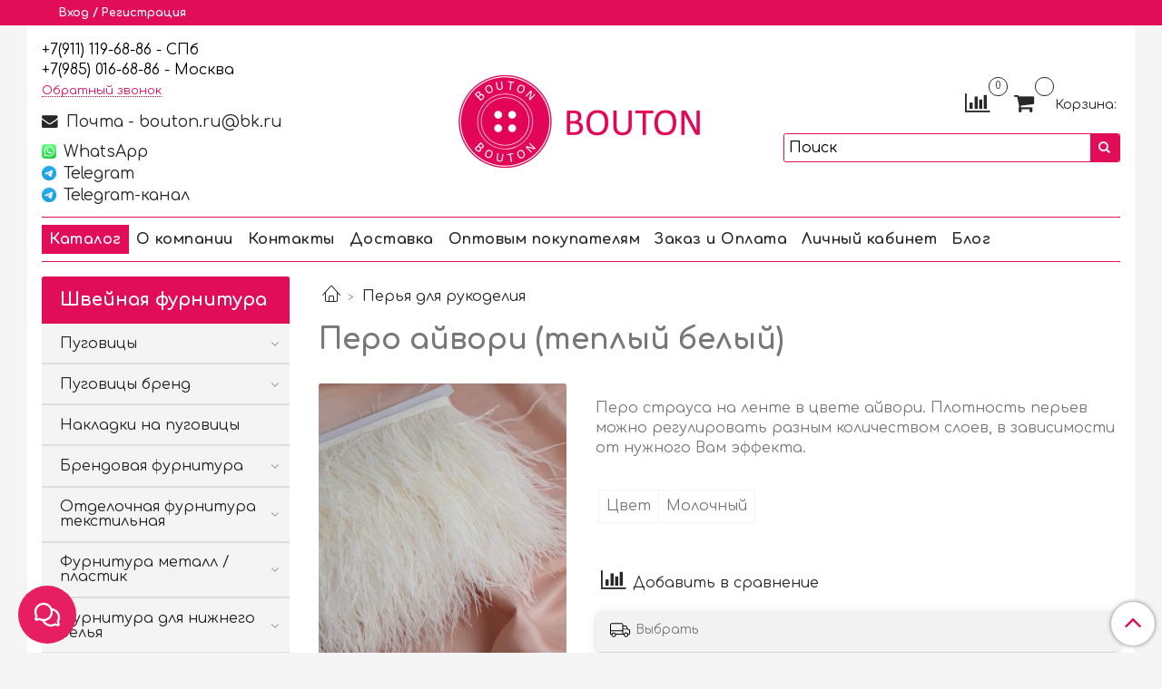

--- FILE ---
content_type: text/html; charset=utf-8
request_url: https://boutonru.ru/product/pero-ayvori-teplyy-belyy-6-12-sm
body_size: 45900
content:
<!DOCTYPE html>
<html>
  <head><link media='print' onload='this.media="all"' rel='stylesheet' type='text/css' href='/served_assets/public/jquery.modal-0c2631717f4ce8fa97b5d04757d294c2bf695df1d558678306d782f4bf7b4773.css'><meta data-config="{&quot;product_id&quot;:336039534}" name="page-config" content="" /><meta data-config="{&quot;money_with_currency_format&quot;:{&quot;delimiter&quot;:&quot;&quot;,&quot;separator&quot;:&quot;.&quot;,&quot;format&quot;:&quot;%n %u&quot;,&quot;unit&quot;:&quot;руб&quot;,&quot;show_price_without_cents&quot;:0},&quot;currency_code&quot;:&quot;RUR&quot;,&quot;currency_iso_code&quot;:&quot;RUB&quot;,&quot;default_currency&quot;:{&quot;title&quot;:&quot;Российский рубль&quot;,&quot;code&quot;:&quot;RUR&quot;,&quot;rate&quot;:1.0,&quot;format_string&quot;:&quot;%n %u&quot;,&quot;unit&quot;:&quot;руб&quot;,&quot;price_separator&quot;:null,&quot;is_default&quot;:true,&quot;price_delimiter&quot;:null,&quot;show_price_with_delimiter&quot;:null,&quot;show_price_without_cents&quot;:null},&quot;facebook&quot;:{&quot;pixelActive&quot;:false,&quot;currency_code&quot;:&quot;RUB&quot;,&quot;use_variants&quot;:null},&quot;vk&quot;:{&quot;pixel_active&quot;:null,&quot;price_list_id&quot;:null},&quot;new_ya_metrika&quot;:true,&quot;ecommerce_data_container&quot;:&quot;dataLayer&quot;,&quot;common_js_version&quot;:null,&quot;vue_ui_version&quot;:null,&quot;feedback_captcha_enabled&quot;:&quot;1&quot;,&quot;account_id&quot;:1123200,&quot;hide_items_out_of_stock&quot;:false,&quot;forbid_order_over_existing&quot;:true,&quot;minimum_items_price&quot;:null,&quot;enable_comparison&quot;:true,&quot;locale&quot;:&quot;ru&quot;,&quot;client_group&quot;:null,&quot;consent_to_personal_data&quot;:{&quot;active&quot;:true,&quot;obligatory&quot;:true,&quot;description&quot;:&quot;\u003cp\u003eЯ ознакомлен и согласен с условиями\u0026nbsp;\u003ca href=\&quot;/page/oferta\&quot; rel=\&quot;noopener\&quot; target=\&quot;_blank\&quot;\u003eПубличной оферты\u003c/a\u003e и \u003ca href=\&quot;/page/privacy\&quot; rel=\&quot;noopener\&quot; target=\&quot;_blank\&quot;\u003eПолитикой в отношении обработки персональных данных\u003c/a\u003e.\u003c/p\u003e&quot;},&quot;recaptcha_key&quot;:&quot;6LfXhUEmAAAAAOGNQm5_a2Ach-HWlFKD3Sq7vfFj&quot;,&quot;recaptcha_key_v3&quot;:&quot;6LcZi0EmAAAAAPNov8uGBKSHCvBArp9oO15qAhXa&quot;,&quot;yandex_captcha_key&quot;:&quot;ysc1_ec1ApqrRlTZTXotpTnO8PmXe2ISPHxsd9MO3y0rye822b9d2&quot;,&quot;checkout_float_order_content_block&quot;:false,&quot;available_products_characteristics_ids&quot;:null,&quot;sber_id_app_id&quot;:&quot;5b5a3c11-72e5-4871-8649-4cdbab3ba9a4&quot;,&quot;theme_generation&quot;:2,&quot;quick_checkout_captcha_enabled&quot;:true,&quot;max_order_lines_count&quot;:500,&quot;sber_bnpl_min_amount&quot;:1000,&quot;sber_bnpl_max_amount&quot;:150000,&quot;counter_settings&quot;:{&quot;data_layer_name&quot;:&quot;dataLayer&quot;,&quot;new_counters_setup&quot;:false,&quot;add_to_cart_event&quot;:true,&quot;remove_from_cart_event&quot;:true,&quot;add_to_wishlist_event&quot;:true},&quot;site_setting&quot;:{&quot;show_cart_button&quot;:true,&quot;show_service_button&quot;:false,&quot;show_marketplace_button&quot;:false,&quot;show_quick_checkout_button&quot;:true},&quot;warehouses&quot;:[{&quot;id&quot;:4138186,&quot;title&quot;:&quot;Москва&quot;,&quot;array_index&quot;:1},{&quot;id&quot;:4122744,&quot;title&quot;:&quot;Санкт-Петербург&quot;,&quot;array_index&quot;:0}],&quot;captcha_type&quot;:&quot;google&quot;,&quot;human_readable_urls&quot;:false}" name="shop-config" content="" /><meta name='js-evnvironment' content='production' /><meta name='default-locale' content='ru' /><meta name='insales-redefined-api-methods' content="[]" /><script type="text/javascript" src="https://static.insales-cdn.com/assets/static-versioned/v3.72/static/libs/lodash/4.17.21/lodash.min.js"></script>
<!--InsalesCounter -->
<script type="text/javascript">
(function() {
  if (typeof window.__insalesCounterId !== 'undefined') {
    return;
  }

  try {
    Object.defineProperty(window, '__insalesCounterId', {
      value: 1123200,
      writable: true,
      configurable: true
    });
  } catch (e) {
    console.error('InsalesCounter: Failed to define property, using fallback:', e);
    window.__insalesCounterId = 1123200;
  }

  if (typeof window.__insalesCounterId === 'undefined') {
    console.error('InsalesCounter: Failed to set counter ID');
    return;
  }

  let script = document.createElement('script');
  script.async = true;
  script.src = '/javascripts/insales_counter.js?7';
  let firstScript = document.getElementsByTagName('script')[0];
  firstScript.parentNode.insertBefore(script, firstScript);
})();
</script>
<!-- /InsalesCounter -->
    <script type="text/javascript">
      (function() {
        window.va_suggestions = {"collections":[{"title":"\u0428\u0432\u0435\u0439\u043d\u0430\u044f \u0444\u0443\u0440\u043d\u0438\u0442\u0443\u0440\u0430","url":"\/collection\/all","recursive":true,"is_smart":false},{"title":"\u041f\u0443\u0433\u043e\u0432\u0438\u0446\u044b","url":"\/collection\/pugovitsy"},{"title":"\u041f\u0443\u0433\u043e\u0432\u0438\u0446\u044b \u0431\u0440\u0435\u043d\u0434","url":"\/collection\/pugovitsy-brendirovannye"},{"title":"\u041d\u0430\u043a\u043b\u0430\u0434\u043a\u0438 \u043d\u0430 \u043f\u0443\u0433\u043e\u0432\u0438\u0446\u044b","url":"\/collection\/nakladki-na-pugovitsy"},{"title":"\u0411\u0440\u0435\u043d\u0434\u043e\u0432\u0430\u044f \u0444\u0443\u0440\u043d\u0438\u0442\u0443\u0440\u0430","url":"\/collection\/brendovaya-furnitura"},{"title":"\u041e\u0442\u0434\u0435\u043b\u043e\u0447\u043d\u0430\u044f \u0444\u0443\u0440\u043d\u0438\u0442\u0443\u0440\u0430 \u0442\u0435\u043a\u0441\u0442\u0438\u043b\u044c\u043d\u0430\u044f","url":"\/collection\/otdelochnaya-furnitura-tekstilnaya"},{"title":"\u0424\u0443\u0440\u043d\u0438\u0442\u0443\u0440\u0430 \u043c\u0435\u0442\u0430\u043b\u043b \/ \u043f\u043b\u0430\u0441\u0442\u0438\u043a","url":"\/collection\/furnitura"},{"title":"\u0424\u0443\u0440\u043d\u0438\u0442\u0443\u0440\u0430 \u0434\u043b\u044f \u043d\u0438\u0436\u043d\u0435\u0433\u043e \u0431\u0435\u043b\u044c\u044f","url":"\/collection\/believaya-furnitura"},{"title":"\u0424\u0443\u0440\u043d\u0438\u0442\u0443\u0440\u0430 \u0434\u043b\u044f \u0431\u0438\u0436\u0443\u0442\u0435\u0440\u0438\u0438","url":"\/collection\/furnitura-dlya-ukrasheniy"},{"title":"\u041d\u0438\u0442\u043a\u0438","url":"\/collection\/nitki-shveynye"},{"title":"\u0422\u0435\u0441\u044c\u043c\u0430","url":"\/collection\/tesma"},{"title":"\u0411\u0430\u0445\u0440\u043e\u043c\u0430","url":"\/collection\/bahroma"},{"title":"\u041f\u0435\u0440\u044c\u044f \u0434\u043b\u044f \u0440\u0443\u043a\u043e\u0434\u0435\u043b\u0438\u044f","url":"\/collection\/perya"},{"title":"\u0411\u043e\u0430","url":"\/collection\/boa"},{"title":"\u0418\u043d\u0441\u0442\u0440\u0443\u043c\u0435\u043d\u0442\u044b \u0434\u043b\u044f \u0448\u0438\u0442\u044c\u044f","url":"\/collection\/prinadlezhnosti-dlya-shitya"},{"title":"\u0411\u0438\u0436\u0443\u0442\u0435\u0440\u0438\u044f","url":"\/collection\/aksessuary"},{"title":"\u0418\u0433\u043b\u044b","url":"\/collection\/igly"},{"title":"\u041a\u0440\u0443\u0436\u0435\u0432\u043e","url":"\/collection\/kruzhevo"},{"title":"\u041c\u043e\u043b\u043d\u0438\u0438 \u0434\u043b\u044f \u043e\u0434\u0435\u0436\u0434\u044b","url":"\/collection\/molnii"},{"title":"\u041d\u0430\u0431\u043e\u0440\u044b \u0434\u043b\u044f \u0432\u044b\u0448\u0438\u0432\u0430\u043d\u0438\u044f","url":"\/collection\/nabory-dlya-vyshivaniya"},{"title":"\u0422\u043e\u0432\u0430\u0440\u044b \u0434\u043b\u044f \u0432\u044f\u0437\u0430\u043d\u0438\u044f","url":"\/collection\/tovary-dlya-vyazaniya"},{"title":"\u0422\u043e\u0432\u0430\u0440\u044b \u0434\u043b\u044f \u0442\u0432\u043e\u0440\u0447\u0435\u0441\u0442\u0432\u0430 \u0438 \u0440\u0443\u043a\u043e\u0434\u0435\u043b\u0438\u044f","url":"\/collection\/tvorchestvo"},{"title":"\u0422\u043e\u0432\u0430\u0440\u044b \u0441\u043e \u0441\u043a\u0438\u0434\u043a\u043e\u0439","url":"\/collection\/tovary-so-skidkami"},{"title":"\u041d\u043e\u0432\u0438\u043d\u043a\u0438","url":"\/collection\/novinki"},{"title":"\u041d\u043e\u0432\u044b\u0439 \u0433\u043e\u0434 2026","url":"\/collection\/trendy"},{"title":"\u041f\u0443\u0433\u043e\u0432\u0438\u0446\u044b \u043d\u0430 \u043d\u043e\u0436\u043a\u0435","url":"\/collection\/pugovitsy-na-nozhke"},{"title":"\u041f\u0443\u0433\u043e\u0432\u0438\u0446\u044b \u043d\u0430 \u043f\u0440\u043e\u043a\u043e\u043b","url":"\/collection\/pugovitsy-na-prokol"},{"title":"&nbsp;\u0411\u043b\u0443\u0437\u043e\u0447\u043d\u044b\u0435, \u0441\u043e\u0440\u043e\u0447\u0435\u0447\u043d\u044b\u0435 \u043f\u0443\u0433\u043e\u0432\u0438\u0446\u044b","url":"\/collection\/pugovitsy-bluzochnye-sorochechnye"},{"title":"\u041f\u043e\u043f\u0443\u043b\u044f\u0440\u043d\u044b\u0435 \u0442\u043e\u0432\u0430\u0440\u044b","url":"\/collection\/popular"},{"title":"\u041f\u0443\u0433\u043e\u0432\u0438\u0446\u044b \u043d\u0430 \u043d\u043e\u0436\u043a\u0435 \u043c\u0435\u0442\u0430\u043b\u043b\u0438\u0447\u0435\u0441\u043a\u0438\u0435","url":"\/collection\/pugovitsy-metallicheskie"},{"title":"\u041f\u0443\u0433\u043e\u0432\u0438\u0446\u044b \u043d\u0430 \u043d\u043e\u0436\u043a\u0435 \u043f\u043b\u0430\u0441\u0442\u0438\u043a\u043e\u0432\u044b\u0435","url":"\/collection\/na-nozhke-plastikovye"},{"title":"\u041f\u0443\u0433\u043e\u0432\u0438\u0446\u044b \u043d\u0430 \u043f\u0440\u043e\u043a\u043e\u043b \u0438\u0437 \u043c\u0435\u0442\u0430\u043b\u043b\u0430","url":"\/collection\/na-prokol-iz-metalla"},{"title":"\u041f\u0443\u0433\u043e\u0432\u0438\u0446\u044b \u043d\u0430 \u043f\u0440\u043e\u043a\u043e\u043b \u0438\u0437 \u043f\u043b\u0430\u0441\u0442\u0438\u043a\u0430","url":"\/collection\/pugovitsy-plastikovye"},{"title":"\u041f\u0443\u0433\u043e\u0432\u0438\u0446\u044b \u0441 \u0431\u0440\u0435\u043d\u0434\u0430\u043c\u0438 \u0434\u043b\u044f \u0440\u0443\u0431\u0430\u0448\u0435\u043a \u0438 \u0431\u043b\u0443\u0437\u043e\u043a","url":"\/collection\/rubashechnye-bluzochnye"},{"title":"\u0411\u0440\u0435\u043d\u0434\u0438\u0440\u043e\u0432\u0430\u043d\u043d\u044b\u0435 \u043f\u0443\u0433\u043e\u0432\u0438\u0446\u044b \u043d\u0430 \u043d\u043e\u0436\u043a\u0435","url":"\/collection\/na-nozhke"},{"title":"\u0411\u0440\u0435\u043d\u0434\u0438\u0440\u043e\u0432\u0430\u043d\u043d\u044b\u0435 \u043f\u0443\u0433\u043e\u0432\u0438\u0446\u044b \u043d\u0430 \u043f\u0440\u043e\u043a\u043e\u043b","url":"\/collection\/na-prokol"},{"title":"\u041f\u0443\u0433\u043e\u0432\u0438\u0446\u044b \u0428\u0430\u043d","url":"\/collection\/pugovitsy-v-stile-shanel"},{"title":"\u041f\u0443\u0433\u043e\u0432\u0438\u0446\u044b \u041b\u0412","url":"\/collection\/pugovitsy-lv"},{"title":"\u041f\u0443\u0433\u043e\u0432\u0438\u0446\u044b \u0414\u0413","url":"\/collection\/dg"},{"title":"\u041f\u0443\u0433\u043e\u0432\u0438\u0446\u044b \u0413\u0443\u0447\u0447","url":"\/collection\/gucci"},{"title":"\u041f\u0443\u0433\u043e\u0432\u0438\u0446\u044b \u0411\u041b\u041d\u0421\u0413","url":"\/collection\/pugovitsy-blnsg"},{"title":"\u041f\u0443\u0433\u043e\u0432\u0438\u0446\u044b \u0421\u041b","url":"\/collection\/pugovitsy-sl"},{"title":"\u041f\u0443\u0433\u043e\u0432\u0438\u0446\u044b \u041c\u043e\u043d\u043a\u043b","url":"\/collection\/pugovitsy-monkl"},{"title":"\u041f\u0443\u0433\u043e\u0432\u0438\u0446\u044b \u041f\u0440\u0430\u0434","url":"\/collection\/pugovitsy-prad"},{"title":"\u041f\u0443\u0433\u043e\u0432\u0438\u0446\u044b \u041c\u0430\u043a\u0441\u041c","url":"\/collection\/pugovitsy-maksm"},{"title":"\u041f\u0443\u0433\u043e\u0432\u0438\u0446\u044b \u0411\u0430\u0440\u0431","url":"\/collection\/pugovitsy-barb"},{"title":"\u041f\u0443\u0433\u043e\u0432\u0438\u0446\u044b \u0421\u043a\u0438\u0430\u043f","url":"\/collection\/pugovitsy-skiap"},{"title":"\u041f\u0443\u0433\u043e\u0432\u0438\u0446\u044b \u0411\u043c\u043d","url":"\/collection\/pugovitsy-bmn"},{"title":"\u041f\u0443\u0433\u043e\u0432\u0438\u0446\u044b \u0414\u0438","url":"\/collection\/pugovitsy-di"},{"title":"\u041f\u0443\u0433\u043e\u0432\u0438\u0446\u044b \u0412\u0435\u0440","url":"\/collection\/pugovitsy-ver"},{"title":"\u041f\u0443\u0433\u043e\u0432\u0438\u0446\u044b \u0410\u0440\u043c","url":"\/collection\/pugovitsy-arm"},{"title":"\u041f\u0443\u0433\u043e\u0432\u0438\u0446\u044b \u0424\u0435\u043d\u0434","url":"\/collection\/pugovitsy-fend"},{"title":"\u041f\u0443\u0433\u043e\u0432\u0438\u0446\u044b \u0416\u0412\u041d\u0428","url":"\/collection\/pugovitsy-zhvnsh"},{"title":"\u041f\u0443\u0433\u043e\u0432\u0438\u0446\u044b \u0412\u041b\u041d\u0422","url":"\/collection\/pugovitsy-vlnt"},{"title":"\u041f\u0443\u0433\u043e\u0432\u0438\u0446\u044b \u0447\u0435\u0442\u044b\u0440\u0435\u0445\u043b\u0438\u0441\u0442\u043d\u0438\u043a","url":"\/collection\/pugovitsy-chetyrehlistnik"},{"title":"\u041f\u0443\u0433\u043e\u0432\u0438\u0446\u044b \u0421\u0435\u043b","url":"\/collection\/pugovitsy-sel"},{"title":"\u041f\u0443\u0433\u043e\u0432\u0438\u0446\u044b \u043f\u0447\u0435\u043b\u0430","url":"\/collection\/pugovitsy-pchela"},{"title":"\u041f\u0443\u0433\u043e\u0432\u0438\u0446\u044b \u041a\u043b\u043e\u044d (\u0425\u043b\u043e)","url":"\/collection\/pugovitsy-kloe-hlo"},{"title":"\u041f\u0443\u0433\u043e\u0432\u0438\u0446\u044b \u0425\u0443\u0433\u043e\u0411","url":"\/collection\/pugovitsy-hugob"},{"title":"\u041f\u0443\u0433\u043e\u0432\u0438\u0446\u044b \u042d\u0440\u043c\u0435","url":"\/collection\/pugovitsy-erme"},{"title":"\u041f\u0443\u0433\u043e\u0432\u0438\u0446\u044b \u041c\u0441\u043a\u043d","url":"\/collection\/pugovitsy-mskn"},{"title":"\u041f\u0443\u0433\u043e\u0432\u0438\u0446\u044b \u0421\u0442\u043e\u0443\u043d \u0410\u0439","url":"\/collection\/pugovitsy-stoun-ay"},{"title":"\u041f\u0443\u0433\u043e\u0432\u0438\u0446\u044b \u041b\u041f","url":"\/collection\/pugovitsy-lp"},{"title":"\u041f\u0443\u0433\u043e\u0432\u0438\u0446\u044b S","url":"\/collection\/pugovitsy-s"},{"title":"\u0411\u043b\u0443\u0437\u043e\u0447\u043d\u044b\u0435 \u0438 \u0441\u043e\u0440\u043e\u0447\u0435\u0447\u043d\u044b\u0435 \u043f\u0443\u0433\u043e\u0432\u0438\u0446\u044b \u043d\u0430 \u043d\u043e\u0436\u043a\u0435","url":"\/collection\/bluzochnye-i-sorochechnye-pugovitsy-na-nozhke"},{"title":"\u0411\u043b\u0443\u0437\u043e\u0447\u043d\u044b\u0435 \u0438 \u0441\u043e\u0440\u043e\u0447\u0435\u0447\u043d\u044b\u0435 \u043f\u0443\u0433\u043e\u0432\u0438\u0446\u044b \u043d\u0430 \u043f\u0440\u043e\u043a\u043e\u043b","url":"\/collection\/pugovitsy-na-prokol-2"},{"title":"\u0422\u0435\u0441\u044c\u043c\u0430 \u0441 \u0436\u0435\u043c\u0447\u0443\u0433\u043e\u043c","url":"\/collection\/s-zhemchugom"},{"title":"\u0422\u0435\u0441\u044c\u043c\u0430 \u0441 \u0446\u0435\u043f\u044c\u044e","url":"\/collection\/s-tsepyu"},{"title":"\u0422\u0435\u0441\u044c\u043c\u0430 \u0441\u043e \u0441\u0442\u0440\u0430\u0437\u0430\u043c\u0438","url":"\/collection\/strazy"},{"title":"\u0422\u0435\u0441\u044c\u043c\u0430 \u0441 \u043b\u044e\u0432\u0435\u0440\u0441\u0430\u043c\u0438, \u043a\u0440\u044e\u0447\u043a\u0430\u043c\u0438, \u043a\u043d\u043e\u043f\u043a\u0430\u043c\u0438","url":"\/collection\/s-lyuversami-kryuchkami-knopkami"},{"title":"\u0422\u0435\u0441\u044c\u043c\u0430-\u0440\u0435\u0437\u0438\u043d\u043a\u0430","url":"\/collection\/rezinka-tesma"},{"title":"\u041a\u043d\u043e\u043f\u043a\u0438 \u0434\u043b\u044f \u043e\u0434\u0435\u0436\u0434\u044b","url":"\/collection\/knopki"},{"title":"\u041f\u0440\u044f\u0436\u043a\u0438","url":"\/collection\/pryazhki"},{"title":"\u0421\u043e\u0431\u0430\u0447\u043a\u0438, \u0431\u0435\u0433\u0443\u043d\u043a\u0438 \u0434\u043b\u044f \u043c\u043e\u043b\u043d\u0438\u0439","url":"\/collection\/sobachki-begunki-dlya-molniy"},{"title":"\u0421\u0442\u0440\u0430\u0437\u044b \u0438 \u043f\u0440\u0438\u0448\u0438\u0432\u043d\u044b\u0435 \u044d\u043b\u0435\u043c\u0435\u043d\u0442\u044b","url":"\/collection\/strazy-2"},{"title":"\u0426\u0435\u043f\u0438 \u0434\u0435\u043a\u043e\u0440\u0430\u0442\u0438\u0432\u043d\u044b\u0435","url":"\/collection\/tsepi"},{"title":"\u0428\u0438\u043b\u044c\u0434\u0438\u043a\u0438 \u0438\u0437 \u043c\u0435\u0442\u0430\u043b\u043b\u0430","url":"\/collection\/logotipy"},{"title":"\u0418\u043d\u0441\u0442\u0440\u0443\u043c\u0435\u043d\u0442\u044b \u0434\u043b\u044f \u0443\u0441\u0442\u0430\u043d\u043e\u0432\u043a\u0438 \u043a\u043d\u043e\u043f\u043e\u043a \u0438 \u043b\u044e\u0432\u0435\u0440\u0441\u043e\u0432","url":"\/collection\/ustanovka-knopok"},{"title":"\u041b\u044e\u0432\u0435\u0440\u0441\u044b&nbsp;","url":"\/collection\/lyuversy"},{"title":"\u0421\u0435\u0440\u044c\u0433\u0438","url":"\/collection\/sergi"},{"title":"\u041a\u043e\u043b\u044c\u0435","url":"\/collection\/kolie-tsepochki"},{"title":"\u041a\u043e\u043b\u044c\u0446\u0430 \u0431\u0438\u0436\u0443\u0442\u0435\u0440\u0438\u044f","url":"\/collection\/koltsa"},{"title":"\u041f\u043e\u0434\u0432\u0435\u0441\u043a\u0438 (\u0431\u0438\u0436\u0443\u0442\u0435\u0440\u0438\u044f)","url":"\/collection\/podveski"},{"title":"\u0411\u0440\u043e\u0448\u0438 \u0431\u0438\u0436\u0443\u0442\u0435\u0440\u043d\u044b\u0435","url":"\/collection\/broshi"},{"title":"\u041f\u043e\u0442\u0430\u0439\u043d\u044b\u0435 \u043c\u043e\u043b\u043d\u0438\u0438","url":"\/collection\/potaynye"},{"title":"\u041c\u0435\u0442\u0430\u043b\u043b\u0438\u0447\u0435\u0441\u043a\u0438\u0435 \u043c\u043e\u043b\u043d\u0438\u0438","url":"\/collection\/metallicheskie"},{"title":"\u041f\u043b\u0430\u0441\u0442\u0438\u043a\u043e\u0432\u044b\u0435 \u043c\u043e\u043b\u043d\u0438\u0438","url":"\/collection\/plastikovye"},{"title":"\u041a\u0430\u0442\u0430\u043b\u043e\u0433","url":"\/collection\/katalog-2"},{"title":"\u041a\u0430\u0442\u0430\u043b\u043e\u0433 1","url":"\/collection\/katalog-1"},{"title":"\u0421\u0443\u0440\u0433\u0443\u0447\u043d\u044b\u0439 \u043d\u0430\u0431\u043e\u0440","url":"\/collection\/surguchnyy-nabor"},{"title":"\u041d\u0430\u043a\u043b\u0435\u0439\u043a\u0438 \u043d\u0430 \u043e\u0434\u0435\u0436\u0434\u0443","url":"\/collection\/nakleyki-na-odezhdu"},{"title":"\u0421\u0442\u0440\u0430\u0437\u044b \u0442\u0435\u0440\u043c\u043e\u043a\u043b\u0435\u0435\u0432\u044b\u0435","url":"\/collection\/strazy-termokleevye"},{"title":"\u0422\u043e\u0432\u0430\u0440\u044b \u0434\u043b\u044f \u0438\u0437\u0433\u043e\u0442\u043e\u0432\u043b\u0435\u043d\u0438\u044f \u0438\u0433\u0440\u0443\u0448\u0435\u043a","url":"\/collection\/tovary-dlya-izgotovleniya-igrushek"},{"title":"\u041a\u0430\u043d\u0438\u0442\u0435\u043b\u044c \u0434\u043b\u044f \u0432\u044b\u0448\u0438\u0432\u0430\u043d\u0438\u044f","url":"\/collection\/kanitel-dlya-vyshivaniya"},{"title":"\u0411\u0440\u0430\u0434\u0441\u044b","url":"\/collection\/bradsy"},{"title":"\u0418\u043d\u0441\u0442\u0440\u0443\u043c\u0435\u043d\u0442\u044b \u0434\u043b\u044f \u043f\u0440\u043e\u0432\u043e\u043b\u043e\u043a\u0438","url":"\/collection\/instrumenty-dlya-provoloki"},{"title":"\u0421\u0443\u0440\u0433\u0443\u0447 \u0432 \u0433\u0440\u0430\u043d\u0443\u043b\u0430\u0445","url":"\/collection\/surguch-v-granulah"},{"title":"\u0420\u0435\u043f\u0441\u043e\u0432\u0430\u044f \u043b\u0435\u043d\u0442\u0430","url":"\/collection\/repsovaya-lenta"},{"title":"\u0422\u043e\u0432\u0430\u0440\u044b \u0434\u043b\u044f \u043f\u044d\u0447\u0432\u043e\u0440\u043a\u0430","url":"\/collection\/tovary-dlya-pechvorka"},{"title":"\u0418\u043d\u0441\u0442\u0440\u0443\u043c\u0435\u043d\u0442\u044b \u0434\u043b\u044f \u0430\u043b\u043c\u0430\u0437\u043d\u043e\u0439 \u043c\u043e\u0437\u0430\u0438\u043a\u0438","url":"\/collection\/instrumenty-dlya-almaznoy-mozaiki"},{"title":"\u041a\u043b\u0435\u0439 \u0434\u043b\u044f \u0440\u0443\u043a\u043e\u0434\u0435\u043b\u0438\u044f","url":"\/collection\/kley-dlya-rukodeliya"},{"title":"\u0422\u043e\u0432\u0430\u0440\u044b \u0434\u043b\u044f \u0431\u0438\u0441\u0435\u0440\u043e\u043f\u043b\u0435\u0442\u0435\u043d\u0438\u044f","url":"\/collection\/biseropletenie"},{"title":"\u041c\u0443\u043b\u0438\u043d\u0435","url":"\/collection\/muline"},{"title":"\u041d\u0438\u0442\u043a\u0438 Madeira","url":"\/collection\/madeira"},{"title":"\u041d\u0438\u0442\u043a\u0438 Mettler","url":"\/collection\/mettler"},{"title":"\u041d\u0430\u0431\u043e\u0440\u044b \u0438\u0433\u043b","url":"\/collection\/nabory-igl"},{"title":"\u0423\u043d\u0438\u0432\u0435\u0440\u0441\u0430\u043b\u044c\u043d\u044b\u0435 \u0438\u0433\u043b\u044b","url":"\/collection\/universalnye"},{"title":"\u0418\u0433\u043b\u044b \u0441\u0442\u0440\u0435\u0439\u0447","url":"\/collection\/streich"},{"title":"\u0418\u0433\u043b\u044b \u0434\u043b\u044f \u0434\u0436\u0438\u043d\u0441\u044b","url":"\/collection\/dlya-dzhinsy"},{"title":"\u0418\u0433\u043b\u044b \u0434\u043b\u044f \u043f\u043b\u043e\u0441\u043a\u043e\u0448\u043e\u0432\u043d\u044b\u0445 \u043c\u0430\u0448\u0438\u043d","url":"\/collection\/dlya-ploskoshovnyh-mashin"},{"title":"\u0418\u0433\u043b\u044b \u0434\u043b\u044f \u0448\u0438\u0442\u044c\u044f \u043a\u043e\u0436\u0438","url":"\/collection\/dlya-kozhi"},{"title":"\u0418\u0433\u043b\u044b \u0448\u0432\u0435\u0439\u043d\u044b\u0435 \u0440\u0443\u0447\u043d\u044b\u0435","url":"\/collection\/dlya-ruchnogo-shitya"},{"title":"\u041d\u043e\u0436\u043d\u0438\u0446\u044b \u043f\u043e\u0440\u0442\u043d\u043e\u0432\u0441\u043a\u0438\u0435","url":"\/collection\/nozhnitsy"},{"title":"\u041d\u043e\u0436\u043d\u0438\u0446\u044b \u0430\u0436\u0443\u0440\u043d\u044b\u0435","url":"\/collection\/nozhnitsy-azhurnye"},{"title":"\u0421\u0438\u043b\u0438\u043a\u043e\u043d\u043e\u0432\u044b\u0435 \u043d\u0438\u0442\u0438","url":"\/collection\/silikonovye-niti"},{"title":"\u041b\u0430\u043f\u043a\u0438 \u0434\u043b\u044f \u0448\u0432\u0435\u0439\u043d\u044b\u0445 \u043c\u0430\u0448\u0438\u043d","url":"\/collection\/lapki"},{"title":"\u0411\u0443\u043b\u0430\u0432\u043a\u0438","url":"\/collection\/bulavki"},{"title":"\u041d\u0430\u0431\u043e\u0440\u044b \u0434\u043b\u044f \u0448\u0438\u0442\u044c\u044f","url":"\/collection\/nabory-dlya-shitya"},{"title":"\u041b\u0438\u043d\u0435\u0439\u043a\u0438 \u0438 \u0441\u0430\u043d\u0442\u0438\u043c\u0435\u0442\u0440\u044b","url":"\/collection\/lineyki-i-santimetry"},{"title":"\u041c\u0430\u0440\u043a\u0435\u0440\u044b, \u043a\u0430\u0440\u0430\u043d\u0434\u0430\u0448\u0438, \u043c\u0435\u043b\u043a\u0438 \u043f\u043e\u0440\u0442\u043d\u043e\u0432\u0441\u043a\u0438\u0435","url":"\/collection\/markery-karandashi-melki-portnovskie"},{"title":"\u041a\u0430\u043b\u044c\u043a\u0430, \u043c\u0430\u0441\u0448\u0442\u0430\u0431\u043d\u0430\u044f \u0431\u0443\u043c\u0430\u0433\u0430","url":"\/collection\/kalka-masshtabnaya-bumaga"},{"title":"\u042d\u043b\u0430\u0441\u0442\u0438\u0447\u043d\u0430\u044f \u043d\u0438\u0442\u044c","url":"\/collection\/elastichnye-niti"},{"title":"\u041b\u0435\u043d\u0442\u044b \u043a\u043b\u0435\u0435\u0432\u044b\u0435","url":"\/collection\/lenty-kleevye"},{"title":"\u041f\u044f\u043b\u044c\u0446\u044b \u0434\u043b\u044f \u0432\u044b\u0448\u0438\u0432\u0430\u043d\u0438\u044f","url":"\/collection\/pyaltsy-dlya-vyshivaniya"},{"title":"\u0418\u043d\u0441\u0442\u0440\u0443\u043c\u0435\u043d\u0442\u044b \u0434\u043b\u044f \u0440\u0443\u043a\u043e\u0434\u0435\u043b\u0438\u044f","url":"\/collection\/instrumenty"},{"title":"\u0428\u043f\u0443\u043b\u044c\u043a\u0438","url":"\/collection\/shpulki"},{"title":"\u042d\u0442\u0438\u043a\u0435\u0442\u043a\u0438 \u043d\u0430 \u043e\u0434\u0435\u0436\u0434\u0443 \u0441 \u043b\u043e\u0433\u043e\u0442\u0438\u043f\u043e\u043c","url":"\/collection\/birki-leybly"},{"title":"\u041a\u0430\u043d\u0442 \u0438 \u043a\u043e\u0441\u0430\u044f \u0431\u0435\u0439\u043a\u0430","url":"\/collection\/kosaya-beyka-i-kanty"},{"title":"\u041b\u0435\u043d\u0442\u044b \u043e\u0442\u0434\u0435\u043b\u043e\u0447\u043d\u044b\u0435","url":"\/collection\/lenty"},{"title":"\u041d\u0430\u0448\u0438\u0432\u043a\u0438","url":"\/collection\/nashivki"},{"title":"\u041f\u043e\u0434\u0432\u044f\u0437\u044b","url":"\/collection\/podvyazy"},{"title":"\u0428\u043d\u0443\u0440\u044b \u0434\u043b\u044f \u0445\u0443\u0434\u0438","url":"\/collection\/shnury-dlya-hudi"},{"title":"\u0417\u0430\u0441\u0442\u0435\u0436\u043a\u0438-\u043b\u0438\u043f\u0443\u0447\u043a\u0438","url":"\/collection\/zastezhki-lipuchki"},{"title":"\u042d\u043f\u043e\u043b\u0435\u0442\u044b \u0434\u0435\u043a\u043e\u0440\u0430\u0442\u0438\u0432\u043d\u044b\u0435","url":"\/collection\/epolety-dekorativnye"},{"title":"\u041b\u0435\u043d\u0442\u0430-\u043b\u0438\u043f\u0443\u0447\u043a\u0430","url":"\/collection\/lenta-lipuchka"},{"title":"\u041a\u0438\u0441\u0442\u0438 \u0434\u043b\u044f \u0448\u0442\u043e\u0440 (\u043f\u043e\u0434\u0445\u0432\u0430\u0442\u044b)","url":"\/collection\/kisti-dlya-shtor"},{"title":"\u0422\u0435\u0440\u043c\u043e\u043d\u0430\u043a\u043b\u0435\u0439\u043a\u0438 \u043d\u0430 \u043e\u0434\u0435\u0436\u0434\u0443","url":"\/collection\/termoapplikatsii"},{"title":"\u0411\u0443\u043b\u0430\u0432\u043a\u0438 \u0434\u043b\u044f \u043f\u043e\u0434\u0432\u0435\u0441\u043e\u043a","url":"\/collection\/bulavki-dlya-podvesok"},{"title":"\u0417\u0430\u0433\u043e\u0442\u043e\u0432\u043a\u0438 \u0434\u043b\u044f \u043a\u043e\u043b\u044c\u0446\u0430","url":"\/collection\/zagotovki-dlya-koltsa"},{"title":"\u0417\u0430\u0433\u043e\u0442\u043e\u0432\u043a\u0438 \u0434\u043b\u044f \u043a\u043b\u0438\u043f\u0441","url":"\/collection\/zagotovki-dlya-klips"},{"title":"\u042d\u043b\u0430\u0441\u0442\u043e\u043c\u0435\u0440\u043d\u0430\u044f \u043d\u0438\u0442\u044c","url":"\/collection\/elastomernaya-nit"},{"title":"\u0417\u0430\u0436\u0438\u043c\u044b \u0434\u043b\u044f \u0443\u0437\u043b\u0430","url":"\/collection\/zazhimy-dlya-uzla"},{"title":"\u0417\u0430\u043c\u043e\u043a \u0434\u043b\u044f \u0431\u0443\u0441","url":"\/collection\/zamok-dlya-bus"},{"title":"\u0428\u0442\u0438\u0444\u0442 \u0433\u0432\u043e\u0437\u0434\u0438\u043a","url":"\/collection\/shtift-gvozdik"},{"title":"\u041e\u0441\u043d\u043e\u0432\u044b \u0434\u043b\u044f \u043e\u0431\u043e\u0434\u043a\u0430","url":"\/collection\/osnovy-dlya-obodka"},{"title":"\u0428\u0432\u0435\u043d\u0437\u044b","url":"\/collection\/shvenzy"},{"title":"\u0417\u0430\u0441\u0442\u0435\u0436\u043a\u0438 \u0434\u043b\u044f \u043f\u0443\u0441\u0435\u0442","url":"\/collection\/zastezhki-dlya-puset"},{"title":"\u041e\u0441\u043d\u043e\u0432\u044b \u0434\u043b\u044f \u0437\u043d\u0430\u0447\u043a\u043e\u0432","url":"\/collection\/osnovy-dlya-znachkov"},{"title":"\u0417\u0430\u0433\u043e\u0442\u043e\u0432\u043a\u0438 \u0434\u043b\u044f \u0431\u0440\u043e\u0448\u0438","url":"\/collection\/zagotovki-dlya-broshi"},{"title":"\u0428\u043d\u0443\u0440\u044b","url":"\/collection\/shnury"},{"title":"\u041d\u0430\u0431\u043e\u0440\u044b","url":"\/collection\/nabory"},{"title":"\u041f\u0440\u043e\u0432\u043e\u043b\u043e\u043a\u0430 \u0441 \u044d\u0444\u0444\u0435\u043a\u0442\u043e\u043c \u043f\u0430\u043c\u044f\u0442\u0438","url":"\/collection\/provoloka-s-effektom-pamyati"},{"title":"\u041a\u043e\u043b\u044c\u0446\u043e \u0441\u043e\u0435\u0434\u0438\u043d\u0438\u0442\u0435\u043b\u044c\u043d\u043e\u0435","url":"\/collection\/koltso-soedinitelnoe"},{"title":"\u0428\u0442\u0438\u0444\u0442 \u0441 \u0448\u0430\u0440\u0438\u043a\u043e\u043c","url":"\/collection\/shtift-s-sharikom"},{"title":"\u0426\u0435\u043f\u043e\u0447\u043a\u0430-\u0443\u0434\u043b\u0438\u043d\u0438\u0442\u0435\u043b\u044c","url":"\/collection\/tsepochka-udlinitel"},{"title":"\u0417\u0430\u043c\u043e\u043a-\u0442\u043e\u0433\u043b","url":"\/collection\/togl"},{"title":"\u041f\u0440\u043e\u0432\u043e\u043b\u043e\u043a\u0430 \u0434\u043b\u044f \u0431\u0438\u0441\u0435\u0440\u0430","url":"\/collection\/provoloka-dlya-bisera"},{"title":"\u041b\u0435\u0441\u043a\u0430 \u0434\u043b\u044f \u0431\u0438\u0441\u0435\u0440\u0430","url":"\/collection\/leska-dlya-bisera"},{"title":"\u041a\u043e\u043b\u044c\u0446\u0430 \u0441\u043e\u0435\u0434\u0438\u043d\u0438\u0442\u0435\u043b\u044c\u043d\u044b\u0435","url":"\/collection\/koltsa-soedinitelnye"},{"title":"\u041a\u043e\u043d\u0446\u0435\u0432\u0438\u043a\u0438","url":"\/collection\/kontseviki"},{"title":"\u041a\u0440\u0438\u043c\u043f\u044b","url":"\/collection\/krimpy"},{"title":"\u0411\u0438\u0441\u0435\u0440","url":"\/collection\/biser"},{"title":"\u0420\u0435\u0437\u0438\u043d\u043a\u0438, \u043b\u0435\u0441\u043a\u0438","url":"\/collection\/rezinki-leski-prochee"},{"title":"\u0427\u0430\u0448\u043a\u0438 \u0434\u043b\u044f \u0431\u044e\u0441\u0442\u0433\u0430\u043b\u0442\u0435\u0440\u0430","url":"\/collection\/chashki-dlya-byustgaltera"},{"title":"\u0411\u0440\u0435\u0442\u0435\u043b\u0438","url":"\/collection\/breteli"},{"title":"\u0417\u0430\u0441\u0442\u0435\u0436\u043a\u0438 \u0434\u043b\u044f \u0431\u044e\u0441\u0442\u0433\u0430\u043b\u0442\u0435\u0440\u0430","url":"\/collection\/zastezhki-dlya-byustgaltera"},{"title":"\u0420\u0430\u0441\u0448\u0438\u0440\u0438\u0442\u0435\u043b\u0438 \u0434\u043b\u044f \u0431\u044e\u0441\u0442\u0433\u0430\u043b\u0442\u0435\u0440\u0430","url":"\/collection\/rasshiriteli-dlya-byustgaltera"},{"title":"\u041a\u043e\u0441\u0442\u043e\u0447\u043a\u0438 \u0434\u043b\u044f \u0431\u044e\u0441\u0442\u0433\u0430\u043b\u0442\u0435\u0440\u0430","url":"\/collection\/kostochki-dlya-byustgaltera"},{"title":"\u0421\u043f\u0438\u0446\u044b","url":"\/collection\/spitsy"},{"title":"\u041a\u0440\u044e\u0447\u043a\u0438 \u0434\u043b\u044f \u0432\u044f\u0437\u0430\u043d\u0438\u044f","url":"\/collection\/kryuchki"},{"title":"\u0421\u0447\u0435\u0442\u0447\u0438\u043a\u0438 \u0440\u044f\u0434\u043e\u0432","url":"\/collection\/schetchiki-ryadov"},{"title":"\u0418\u043d\u0441\u0442\u0440\u0443\u043c\u0435\u043d\u0442\u044b \u0434\u043b\u044f \u0432\u044f\u0437\u0430\u043d\u0438\u044f","url":"\/collection\/prisposobleniya-dlya-vyazaniya"},{"title":"\u041f\u0443\u0433\u043e\u0432\u0438\u0446\u044b \u043d\u0430 \u043d\u043e\u0436\u043a\u0435 \u0441 \u0431\u0440\u0435\u043d\u0434\u0430\u043c\u0438","url":"\/collection\/pugovitsy-na-nozhke-2"},{"title":"\u041f\u0443\u0433\u043e\u0432\u0438\u0446\u044b \u043d\u0430 \u043f\u0440\u043e\u043a\u043e\u043b \u0441 \u0431\u0440\u0435\u043d\u0434\u0430\u043c\u0438","url":"\/collection\/pugovitsy-na-prokol-3"},{"title":"\u041f\u0443\u0433\u043e\u0432\u0438\u0446\u044b \u0431\u043b\u0443\u0437\u043e\u0447\u043d\u044b\u0435, \u0440\u0443\u0431\u0430\u0448\u0435\u0447\u043d\u044b\u0435","url":"\/collection\/katalog-2-06e9c7"},{"title":"\u0422\u0435\u0441\u044c\u043c\u0430, \u0440\u0435\u0437\u0438\u043d\u043a\u0438, \u043b\u0435\u043d\u0442\u044b","url":"\/collection\/tesma-rezinki-lenty"},{"title":"\u0414\u0436\u0438\u043d\u0441\u043e\u0432\u044b\u0435 \u043f\u0443\u0433\u043e\u0432\u0438\u0446\u044b, \u043a\u043d\u043e\u043f\u043a\u0438","url":"\/collection\/knopki-shlyapki-dzhinsovye-pugovitsy"},{"title":"\u0411\u0438\u0440\u043a\u0438, \u043b\u0435\u0439\u0431\u043b\u044b \u0441 \u043b\u043e\u0433\u043e\u0442\u0438\u043f\u0430\u043c\u0438","url":"\/collection\/birki-leybly-2"},{"title":"\u041d\u0430\u0448\u0438\u0432\u043a\u0438 \u043d\u0430 \u043e\u0434\u0435\u0436\u0434\u0443","url":"\/collection\/nashivki-2"},{"title":"\u041c\u0435\u0442\u0430\u043b\u043b\u0438\u0447\u0435\u0441\u043a\u0438\u0435 \u043b\u043e\u0433\u043e\u0442\u0438\u043f\u044b, \u0448\u0438\u043b\u044c\u0434\u0438\u043a\u0438, \u043d\u0430\u043a\u043e\u043d\u0435\u0447\u043d\u0438\u043a\u0438","url":"\/collection\/metallicheskie-logotipy-shildiki-nakonechniki"},{"title":"\u041c\u043e\u043b\u043d\u0438\u0438, \u043f\u0440\u044f\u0436\u043a\u0438, \u0441\u043e\u0431\u0430\u0447\u043a\u0438 \/ \u0431\u0435\u0433\u0443\u043d\u043a\u0438 \u0434\u043b\u044f \u043c\u043e\u043b\u043d\u0438\u0439","url":"\/collection\/molnii-pryazhki-sobachki-begunki-dlya-molniy"},{"title":"\u0411\u0440\u0435\u043d\u0434\u043e\u0432\u0430\u044f \u0431\u0438\u0436\u0443\u0442\u0435\u0440\u0438\u044f","url":"\/collection\/ukrasheniya"},{"title":"\u041b\u0438\u043d\u0435\u0439\u043a\u0430 \u0434\u043b\u044f \u043f\u044d\u0447\u0432\u043e\u0440\u043a\u0430","url":"\/collection\/lineyka-dlya-pechvorka"}],"pages":[{"title":"\u041e\u0442\u0437\u044b\u0432\u044b","url":"\/page\/otzyvy"},{"title":"\u041e\u0431\u043c\u0435\u043d \u0438 \u0432\u043e\u0437\u0432\u0440\u0430\u0442","url":"\/page\/exchange"},{"title":"\u041e\u0431\u0440\u0430\u0442\u043d\u0430\u044f \u0441\u0432\u044f\u0437\u044c","url":"\/page\/feedback"},{"title":"\u0427\u0430\u0441\u0442\u043e \u0437\u0430\u0434\u0430\u0432\u0430\u0435\u043c\u044b\u0435 \u0432\u043e\u043f\u0440\u043e\u0441\u044b","url":"\/page\/faq"},{"title":"\u041f\u0443\u0431\u043b\u0438\u0447\u043d\u0430\u044f \u043e\u0444\u0435\u0440\u0442\u0430","url":"\/page\/oferta"},{"title":"\u041f\u043e\u043b\u044c\u0437\u043e\u0432\u0430\u0442\u0435\u043b\u044c\u0441\u043a\u043e\u0435 \u0441\u043e\u0433\u043b\u0430\u0448\u0435\u043d\u0438\u0435","url":"\/page\/agreement"},{"title":"\u0414\u043e\u0441\u0442\u0430\u0432\u043a\u0430","url":"\/page\/delivery"},{"title":"\u041e \u043a\u043e\u043c\u043f\u0430\u043d\u0438\u0438","url":"\/page\/about-us"},{"title":"\u041e\u043f\u0442\u043e\u0432\u044b\u043c \u043f\u043e\u043a\u0443\u043f\u0430\u0442\u0435\u043b\u044f\u043c","url":"\/page\/optovym-pokupatelyam"},{"title":"\u0417\u0430\u043a\u0430\u0437 \u0438 \u041e\u043f\u043b\u0430\u0442\u0430","url":"\/page\/payment"},{"title":"\u041a\u043e\u043d\u0442\u0430\u043a\u0442\u044b","url":"\/page\/contacts"},{"title":"\u041f\u043e\u043b\u0438\u0442\u0438\u043a\u0430 \u0432 \u043e\u0442\u043d\u043e\u0448\u0435\u043d\u0438\u0438 \u043e\u0431\u0440\u0430\u0431\u043e\u0442\u043a\u0438 \u043f\u0435\u0440\u0441\u043e\u043d\u0430\u043b\u044c\u043d\u044b\u0445 \u0434\u0430\u043d\u043d\u044b\u0445","url":"\/page\/privacy"},{"title":"\u041a\u0430\u0440\u0442\u0430 \u0441\u0430\u0439\u0442\u0430","url":"\/page\/sitemap"}],"articles":[{"title":"\u041a\u0430\u043a \u0432\u044b\u0431\u0440\u0430\u0442\u044c \u043f\u0443\u0433\u043e\u0432\u0438\u0446\u044b \u0434\u043b\u044f \u043c\u043e\u0434\u043d\u044b\u0445 \u043f\u043b\u0430\u0442\u044c\u0435\u0432 \u0438 \u0440\u0443\u0431\u0430\u0448\u0435\u043a: \u043a\u043e\u043b\u043b\u0435\u043a\u0446\u0438\u0438 \u0441 \u0431\u0440\u0435\u043d\u0434\u043e\u0432\u043e\u0439 \u0441\u0438\u043c\u0432\u043e\u043b\u0438\u043a\u043e\u0439","url":"\/blogs\/blog\/pugovicy-s-brendami","date":"2025-07-20T01:55:20.000+03:00","image":"https:\/\/static.insales-cdn.com\/images\/articles\/1\/3321\/11873529\/\u041c\u043e\u0434\u0435\u043b\u044c_\u043d\u0430_\u043f\u043e\u0434\u0438\u0443\u043c\u0435_\u0432_\u0441\u0438\u043d\u0435\u043c_\u043f\u043b\u0430\u0442\u044c\u0435.png","tags":""},{"title":"\u041f\u043e\u0434\u0431\u043e\u0440 \u0444\u0443\u0440\u043d\u0438\u0442\u0443\u0440\u044b \u0434\u043b\u044f \u0432\u0435\u0447\u0435\u0440\u043d\u0438\u0445 \u043d\u0430\u0440\u044f\u0434\u043e\u0432: \u043e\u0442 \u043c\u043e\u043b\u043d\u0438\u0439 \u0434\u043e \u043b\u044e\u0432\u0435\u0440\u0441\u043e\u0432","url":"\/blogs\/blog\/furnitura-dlya-vechernih-platev","date":"2025-12-13T01:56:11.000+03:00","image":"https:\/\/static.insales-cdn.com\/images\/articles\/1\/6609\/13523409\/f7N0seV.jpg","tags":""},{"title":"\u041d\u043e\u0432\u043e\u0433\u043e\u0434\u043d\u0438\u0435 \u0443\u043a\u0440\u0430\u0448\u0435\u043d\u0438\u044f \u0438\u0437 \u0445\u043b\u043e\u043f\u043a\u0430, \u0444\u0435\u0442\u0440\u0430 \u0438 \u0431\u0430\u0440\u0445\u0430\u0442\u0430: \u043f\u0440\u043e\u0441\u0442\u044b\u0435 \u0438\u0434\u0435\u0438 \u0434\u043b\u044f \u0441\u0430\u043c\u043e\u0441\u0442\u043e\u044f\u0442\u0435\u043b\u044c\u043d\u043e\u0433\u043e \u043f\u043e\u0448\u0438\u0432\u0430","url":"\/blogs\/blog\/novogodnie-ukrasheniya-iz-hlopka-fetra-i-barhata","date":"2025-12-12T21:20:19.000+03:00","image":"https:\/\/static.insales-cdn.com\/images\/articles\/1\/5729\/13522529\/94d79be749c0cef293769e84657c0ed4.jpg","tags":""},{"title":"\u0420\u0430\u0431\u043e\u0442\u0430 \u0441 \u0442\u043e\u043b\u0441\u0442\u044b\u043c\u0438 \u0441\u043b\u043e\u044f\u043c\u0438 \u0432 \u0448\u0432\u0435\u0439\u043d\u043e\u043c \u0434\u0435\u043b\u0435 \u0437\u0438\u043c\u043e\u0439","url":"\/blogs\/blog\/rabota-s-tolstymi-sloyami-v-shveynom-dele-zimoy","date":"2025-12-12T21:58:19.000+03:00","image":"https:\/\/static.insales-cdn.com\/images\/articles\/1\/5921\/13522721\/111.jpg","tags":""},{"title":"\u041a\u0430\u043a \u043e\u043f\u0440\u0435\u0434\u0435\u043b\u0438\u0442\u044c \u0440\u0430\u0437\u043c\u0435\u0440 \u0431\u044e\u0441\u0442\u0433\u0430\u043b\u044c\u0442\u0435\u0440\u0430","url":"\/blogs\/blog\/kak-opredelit-razmer-byustgaltera","date":"2025-11-21T14:48:27.000+03:00","image":"https:\/\/static.insales-cdn.com\/images\/articles\/1\/1121\/13345889\/\u0436\u0435\u043d\u0449\u0438\u043d\u044b_\u0432_\u0431\u044e\u0441\u0442\u0433\u0430\u043b\u044c\u0442\u0435\u0440\u0430\u0445.png","tags":""},{"title":"\u0422\u0430\u0431\u043b\u0438\u0446\u0430 \u0440\u0430\u0437\u043c\u0435\u0440\u043e\u0432 \u0434\u0435\u0442\u0441\u043a\u043e\u0439 \u043e\u0434\u0435\u0436\u0434\u044b: \u0440\u043e\u0441\u0441\u0438\u0439\u0441\u043a\u043e\u0439, \u043a\u0438\u0442\u0430\u0439\u0441\u043a\u043e\u0439, \u0435\u0432\u0440\u043e\u043f\u0435\u0439\u0441\u043a\u043e\u0439 \u0438 \u0430\u043c\u0435\u0440\u0438\u043a\u0430\u043d\u0441\u043a\u043e\u0439","url":"\/blogs\/blog\/tablica-razmerov-detskoy-odezhdy","date":"2025-11-19T17:13:52.000+03:00","image":"https:\/\/static.insales-cdn.com\/images\/articles\/1\/1625\/13330009\/\u0411\u0435\u0437_\u043d\u0430\u0437\u0432\u0430\u043d\u0438\u044f.png","tags":""},{"title":"5 \u0434\u0435\u0442\u0430\u043b\u0435\u0439, \u043a\u043e\u0442\u043e\u0440\u044b\u0435 \u0441\u0434\u0435\u043b\u0430\u044e\u0442 \u0432\u0430\u0448 \u043e\u0431\u0440\u0430\u0437 \u0441\u043e\u0432\u0440\u0435\u043c\u0435\u043d\u043d\u044b\u043c \u0432 2026 \u0433\u043e\u0434\u0443","url":"\/blogs\/blog\/5-detaley-kotorye-sdelayut-vash-obraz-sovremennym-v-2026-godu","date":"2025-10-31T19:53:25.000+03:00","image":"https:\/\/static.insales-cdn.com\/images\/articles\/1\/2801\/13183729\/IMG_0060__1_.png","tags":""},{"title":"\u0427\u0435\u043c \u043e\u0442\u043b\u0438\u0447\u0430\u044e\u0442\u0441\u044f \u0448\u043e\u0432, \u0441\u0442\u0440\u043e\u0447\u043a\u0430 \u0438 \u0441\u0442\u0435\u0436\u043e\u043a","url":"\/blogs\/blog\/chem-otlichayutsya-shov-strochka-i-stezhok","date":"2025-10-31T21:47:22.000+03:00","image":"https:\/\/static.insales-cdn.com\/images\/articles\/1\/3817\/13184745\/\u043a\u0435\u0430\u0443\u043f\u0435\u0443\u043a\u043f\u0435\u0443\u043a.webp","tags":""},{"title":"Bouton \u043d\u0430 \u00ab\u0422\u0435\u043a\u0441\u0442\u0438\u043b\u044c\u043b\u0435\u0433\u043f\u0440\u043e\u043c-2025\u00bb: \u043d\u043e\u0432\u044b\u0435 \u0437\u043d\u0430\u043a\u043e\u043c\u0441\u0442\u0432\u0430, \u0432\u0434\u043e\u0445\u043d\u043e\u0432\u0435\u043d\u0438\u0435 \u0438 \u043f\u0440\u0438\u0437\u043d\u0430\u043d\u0438\u0435","url":"\/blogs\/blog\/textilexpo","date":"2025-09-23T23:34:58.000+03:00","image":"https:\/\/static.insales-cdn.com\/images\/articles\/1\/6009\/12818297\/IMG_7591.JPG","tags":""},{"title":"\u0421\u044e\u0440\u0440\u0435\u0430\u043b\u0438\u0437\u043c \u0432 \u043c\u043e\u0434\u0435: \u043d\u043e\u0432\u044b\u0435 \u0430\u043a\u0441\u0435\u0441\u0441\u0443\u0430\u0440\u044b \u0438 \u0444\u0443\u0440\u043d\u0438\u0442\u0443\u0440\u0430 \u0432 \u0441\u0442\u0438\u043b\u0435 \u0421\u043a\u0438\u0430\u043f\u0430\u0440\u0435\u043b\u043b\u0438","url":"\/blogs\/blog\/new","date":"2025-09-27T19:39:10.000+03:00","image":"https:\/\/static.insales-cdn.com\/images\/articles\/1\/7081\/12868521\/news.webp","tags":""},{"title":"7 \u0443\u0432\u043b\u0435\u043a\u0430\u0442\u0435\u043b\u044c\u043d\u044b\u0445 \u0444\u0430\u043a\u0442\u043e\u0432 \u0438\u0437 \u0438\u0441\u0442\u043e\u0440\u0438\u0438 \u0448\u0438\u0442\u044c\u044f \u0438 \u0444\u0443\u0440\u043d\u0438\u0442\u0443\u0440\u044b","url":"\/blogs\/blog\/7-faktov","date":"2025-09-26T01:41:56.000+03:00","image":"https:\/\/static.insales-cdn.com\/images\/articles\/1\/1\/12853249\/u6686588318_httpss-mj-run.groupbuyseo.orgJ116unsklIQ__________3a044f50-6e9c-4eaf-af10-9be792cc47.png","tags":""},{"title":"\u041a\u0430\u043a \u0440\u0430\u0441\u0441\u0442\u0435\u0433\u043d\u0443\u0442\u044c \u043c\u043e\u043b\u043d\u0438\u044e, \u043a\u043e\u0442\u043e\u0440\u0443\u044e \u0437\u0430\u0435\u043b\u043e","url":"\/blogs\/blog\/kak-rasstegnut-molniyu","date":"2025-09-02T02:22:36.000+03:00","image":"https:\/\/static.insales-cdn.com\/images\/articles\/1\/1953\/12609441\/72a72200-de74-4f7a-a751-ac8b58664e90.png","tags":""},{"title":"\u0427\u0442\u043e \u043d\u0443\u0436\u043d\u043e \u0448\u043a\u043e\u043b\u044c\u043d\u0438\u043a\u0430\u043c \u0434\u043b\u044f \u0443\u0440\u043e\u043a\u043e\u0432 \u0442\u0440\u0443\u0434\u0430 (\u0442\u0435\u0445\u043d\u043e\u043b\u043e\u0433\u0438\u0438): \u0448\u0432\u0435\u0439\u043d\u044b\u0435 \u043f\u0440\u0438\u043d\u0430\u0434\u043b\u0435\u0436\u043d\u043e\u0441\u0442\u0438 \u0434\u043b\u044f 1 \u0441\u0435\u043d\u0442\u044f\u0431\u0440\u044f","url":"\/blogs\/blog\/shveynye-prinadlezhnosti-dlya-1-sentyabrya","date":"2025-09-01T02:09:42.000+03:00","image":"https:\/\/static.insales-cdn.com\/images\/articles\/1\/6265\/12597369\/474e8091-b85f-4ec5-8d49-2e56adbc47bd.png","tags":""},{"title":"\u042d\u043a\u043e\u0442\u0440\u0435\u043d\u0434 \u0432 \u0448\u0438\u0442\u044c\u0435: \u0432\u0442\u043e\u0440\u0430\u044f \u0436\u0438\u0437\u043d\u044c \u0443\u0441\u0442\u0430\u0440\u0435\u0432\u0448\u0435\u0439 \u043e\u0434\u0435\u0436\u0434\u044b \u0441 \u043f\u043e\u043c\u043e\u0449\u044c\u044e \u0448\u0432\u0435\u0439\u043d\u043e\u0439 \u0444\u0443\u0440\u043d\u0438\u0442\u0443\u0440\u044b","url":"\/blogs\/blog\/ekotrend-v-shite","date":"2025-07-19T23:09:34.000+03:00","image":"https:\/\/static.insales-cdn.com\/images\/articles\/1\/3249\/11873457\/f162e343-6149-4eb8-938e-7efc43263ae4.png","tags":""},{"title":"\u041b\u0435\u0442\u043d\u0438\u0439 \u0434\u0440\u0435\u0441\u0441-\u043a\u043e\u0434 \u0438 \u0441\u0442\u0438\u043b\u044c \u043d\u0430 \u0440\u0430\u0431\u043e\u0442\u0435: \u0438\u0434\u0435\u0438 \u0434\u043b\u044f \u0438\u043d\u0434\u0438\u0432\u0438\u0434\u0443\u0430\u043b\u0438\u0437\u0430\u0446\u0438\u0438 \u043e\u0444\u0438\u0441\u043d\u043e\u0439 \u043e\u0434\u0435\u0436\u0434\u044b","url":"\/blogs\/blog\/ofisnyj-stil-na-leto-2025","date":"2025-06-29T21:27:06.000+03:00","image":"https:\/\/static.insales-cdn.com\/images\/articles\/1\/4865\/9835265\/chad_ec73011ca55e438a9627588e6713f9f3_3.png","tags":""},{"title":"\u041a\u0430\u043a \u043f\u043e\u0434\u043e\u0431\u0440\u0430\u0442\u044c \u043f\u043b\u0430\u0442\u044c\u0435 \u043f\u043e \u0442\u0438\u043f\u0443 \u0444\u0438\u0433\u0443\u0440\u044b: \u043c\u0438\u043d\u0438-\u0433\u0438\u0434 \u043d\u0430 \u043b\u0435\u0442\u043e","url":"\/blogs\/blog\/kak-podobrat-plate-po-tipu-figury","date":"2025-06-29T21:47:08.000+03:00","image":"https:\/\/static.insales-cdn.com\/images\/articles\/1\/6657\/9837057\/chad_ee3ab120a0d341f999b92f054c730278.png","tags":""},{"title":"\u041c\u0438\u0440\u043e\u0432\u044b\u0435 \u0442\u0440\u0435\u043d\u0434\u044b: \u043f\u043e\u0447\u0435\u043c\u0443 \u043a\u0438\u0442\u0430\u0439\u0441\u043a\u0438\u0435 \u043f\u0443\u0433\u043e\u0432\u0438\u0446\u044b \u0441\u0442\u0430\u043d\u043e\u0432\u044f\u0442\u0441\u044f \u0433\u043b\u0430\u0432\u043d\u044b\u043c \u0430\u043a\u0446\u0435\u043d\u0442\u043e\u043c \u043b\u0435\u0442\u0430 2025","url":"\/blogs\/blog\/klevant-kitajskie-pugovicy","date":"2025-06-08T01:46:42.000+03:00","image":"https:\/\/static.insales-cdn.com\/images\/articles\/1\/3\/7659523\/IMG_0923.jpg","tags":""},{"title":"\u041c\u043e\u0440\u0441\u043a\u0438\u0435 \u043f\u0443\u0433\u043e\u0432\u0438\u0446\u044b: \u0441\u0442\u0438\u043b\u044c\u043d\u044b\u0435 \u0441\u043e\u0432\u0435\u0442\u044b","url":"\/blogs\/blog\/morskie-pugovicy","date":"2025-05-31T17:42:37.000+03:00","image":"https:\/\/static.insales-cdn.com\/images\/articles\/1\/4831\/7647967\/IMG_0528.jpg","tags":""},{"title":"10 \u043d\u0435\u0437\u0430\u043c\u0435\u043d\u0438\u043c\u044b\u0445 \u0438\u043d\u0441\u0442\u0440\u0443\u043c\u0435\u043d\u0442\u043e\u0432 \u0434\u043b\u044f \u0448\u0438\u0442\u044c\u044f, \u043a\u043e\u0442\u043e\u0440\u044b\u0435 \u0434\u043e\u043b\u0436\u043d\u044b \u0431\u044b\u0442\u044c \u0443 \u043a\u0430\u0436\u0434\u043e\u0439 \u0440\u0443\u043a\u043e\u0434\u0435\u043b\u044c\u043d\u0438\u0446\u044b","url":"\/blogs\/blog\/10-nezamenimyh-instrumentov-dlya-shitya-kotorye-dolzhny-byt-u-kazhdoy-rukodelnitsy","date":"2025-05-05T00:14:36.000+03:00","image":"https:\/\/static.insales-cdn.com\/images\/articles\/1\/5512\/7599496\/IMG_3137.jpeg","tags":""},{"title":"\u0411\u0430\u0445\u0440\u043e\u043c\u0430: \u0447\u0442\u043e \u044d\u0442\u043e, \u0432\u0438\u0434\u044b \u0438 \u043f\u0440\u0438\u043c\u0435\u043d\u0435\u043d\u0438\u0435 \u0432 \u0440\u0443\u043a\u043e\u0434\u0435\u043b\u0438\u0438","url":"\/blogs\/blog\/bahroma-chto-eto-vidy-i-primenenie-v-rukodelii","date":"2025-05-04T23:50:36.000+03:00","image":"https:\/\/static.insales-cdn.com\/images\/articles\/1\/5470\/7599454\/IMG_5269.jpeg","tags":""},{"title":"\u041c\u0430\u043a\u0440\u0430\u043c\u0435 \u0434\u043b\u044f \u043d\u0430\u0447\u0438\u043d\u0430\u044e\u0449\u0438\u0445","url":"\/blogs\/blog\/makrame-dlya-nachinayushchih","date":"2025-03-31T23:30:52.000+03:00","image":"https:\/\/static.insales-cdn.com\/images\/articles\/1\/504\/7545336\/chad_cc0ae4773c04411daf45ad95ffb6f4d4.png","tags":""},{"title":"\u0422\u043e\u043f-3 \u043d\u0430\u043a\u043b\u0430\u0434\u043e\u043a \u043d\u0430 \u043f\u0443\u0433\u043e\u0432\u0438\u0446\u044b","url":"\/blogs\/blog\/top-nakladok-na-pugovicy","date":"2025-03-31T22:08:52.000+03:00","image":"https:\/\/static.insales-cdn.com\/images\/articles\/1\/375\/7545207\/IMG_9682.jpg","tags":""},{"title":"\u0413\u0430\u0439\u0434 \u043f\u043e \u0440\u0430\u0437\u043c\u0435\u0440\u0430\u043c \u043c\u0443\u0436\u0441\u043a\u043e\u0439 \u043e\u0434\u0435\u0436\u0434\u044b","url":"\/blogs\/blog\/gid-po-razmeram-muzhskoj-odezhdy","date":"2025-03-02T01:17:42.000+03:00","image":"https:\/\/static.insales-cdn.com\/images\/articles\/1\/1643\/7489131\/x_a8e926a0.jpg","tags":""},{"title":"\u0414\u0435\u043a\u043e\u0440\u0430\u0442\u0438\u0432\u043d\u044b\u0435 \u043d\u0430\u043a\u043b\u0430\u0434\u043a\u0438 \u043d\u0430 \u043f\u0443\u0433\u043e\u0432\u0438\u0446\u044b: \u0442\u0440\u0435\u043d\u0434 2025 \u0433\u043e\u0434\u0430","url":"\/blogs\/blog\/dekorativnye-nakladki-na-pugovicy","date":"2025-01-29T00:34:43.000+03:00","image":"https:\/\/static.insales-cdn.com\/images\/articles\/1\/4410\/7434554\/IMG_0560.jpeg","tags":""},{"title":"\u0422\u043e\u043f-5 \u0438\u0434\u0435\u0439 \u043f\u043e\u0434\u0430\u0440\u043a\u043e\u0432 \u0434\u043b\u044f \u0440\u0443\u043a\u043e\u0434\u0435\u043b\u044c\u043d\u0438\u0446 \u043d\u0430 \u041d\u043e\u0432\u044b\u0439 \u0433\u043e\u0434","url":"\/blogs\/blog\/top-5-idey-podarkov-dlya-rukodelnits-na-novyy-god","date":"2024-12-23T22:54:52.000+03:00","image":"https:\/\/static.insales-cdn.com\/images\/articles\/1\/7650\/7380450\/IMG_3957.jpg","tags":""},{"title":"\u0413\u043b\u0430\u0432\u043d\u044b\u0435 \u0442\u0440\u0435\u043d\u0434\u044b 2025 \u0432 \u043c\u0438\u0440\u043e\u0432\u043e\u0439 \u043c\u043e\u0434\u0435","url":"\/blogs\/blog\/glavnye-trendy-2025-v-mirovoy-mode","date":"2024-11-28T21:55:03.000+03:00","image":"https:\/\/static.insales-cdn.com\/images\/articles\/1\/1627\/7341659\/IMG_0772.jpg","tags":""},{"title":"\u041a\u0430\u043a\u043e\u0439 \u0446\u0432\u0435\u0442 \u0431\u0443\u0434\u0435\u0442 \u0432 \u0442\u0440\u0435\u043d\u0434\u0435 \u0432 2025","url":"\/blogs\/blog\/kakoy-tsvet-budet-v-trende-v-2025","date":"2024-10-31T04:36:16.000+03:00","image":"https:\/\/static.insales-cdn.com\/images\/articles\/1\/7037\/7306109\/chad_f1795581840945a696324b3ebd4dae3f.png","tags":""},{"title":"\u041c\u0430\u043d\u0434\u0430\u043b\u044b \u0432 \u0440\u0443\u043a\u043e\u0434\u0435\u043b\u0438\u0438","url":"\/blogs\/blog\/mandaly","date":"2024-09-29T21:34:13.000+03:00","image":"https:\/\/static.insales-cdn.com\/images\/articles\/1\/6122\/7272426\/chad_690341b00cdd43b4bd393d6ced7d0a44_2.png","tags":""},{"title":"\u041a\u0430\u043a \u0438\u0441\u043f\u043e\u043b\u044c\u0437\u043e\u0432\u0430\u0442\u044c \u0446\u0432\u0435\u0442 \u0444\u0443\u043a\u0441\u0438\u044f \u0432 \u0440\u0443\u043a\u043e\u0434\u0435\u043b\u0438\u0438","url":"\/blogs\/blog\/kak-ispolzovat-tsvet-fuksiya-v-rukodelii","date":"2024-09-26T03:23:11.000+03:00","image":"https:\/\/static.insales-cdn.com\/images\/articles\/1\/3226\/7269530\/chad_426dd1cccec34ff480f349b8a95f028e_1.png","tags":""},{"title":"\u041f\u044d\u0447\u0432\u043e\u0440\u043a \u2014 \u0447\u0442\u043e \u044d\u0442\u043e \u0442\u0430\u043a\u043e\u0435, \u0432\u0438\u0434\u044b, \u043a\u0430\u043a\u0438\u0435 \u043c\u0430\u0442\u0435\u0440\u0438\u0430\u043b\u044b \u0438 \u0442\u043a\u0430\u043d\u0438 \u043d\u0443\u0436\u043d\u044b","url":"\/blogs\/blog\/pechvork-chto-eto-takoe-vidy-kakie-materialy-i-tkani-nuzhny","date":"2024-09-23T13:09:05.000+03:00","image":"https:\/\/static.insales-cdn.com\/images\/articles\/1\/283\/7266587\/chad_88fa4710c798467c8ec3618f7191642f_1.png","tags":""},{"title":"\u041a\u0430\u043a \u0441\u043d\u044f\u0442\u044c \u043c\u0435\u0440\u043a\u0438 \u0441 \u0441\u0435\u0431\u044f?","url":"\/blogs\/blog\/kak-snyat-merki-s-sebya","date":"2024-08-30T02:59:35.000+03:00","image":"https:\/\/static.insales-cdn.com\/images\/articles\/1\/1945\/7243673\/dlya_logo_statii.png","tags":""},{"title":"\u0422\u0435\u0440\u043c\u0438\u043d\u043e\u043b\u043e\u0433\u0438\u044f \u0440\u0443\u0447\u043d\u044b\u0445 \u0440\u0430\u0431\u043e\u0442","url":"\/blogs\/blog\/terminologiya-ruchnyh-rabot","date":"2024-08-30T00:13:35.000+03:00","image":"https:\/\/static.insales-cdn.com\/images\/articles\/1\/1922\/7243650\/chad_04773a537b744d46a8c4fc6d608298d4_4.png","tags":""},{"title":"\u041a\u0430\u043a\u0438\u0435 \u043f\u043e\u0440\u0442\u043d\u043e\u0432\u0441\u043a\u0438\u0435 \u043d\u043e\u0436\u043d\u0438\u0446\u044b \u043b\u0443\u0447\u0448\u0435 \u0432\u044b\u0431\u0440\u0430\u0442\u044c","url":"\/blogs\/blog\/kakie-portnovskie-nozhnitsy-luchshe-vybrat","date":"2024-08-27T00:39:31.000+03:00","image":"https:\/\/static.insales-cdn.com\/images\/articles\/1\/7525\/7241061\/IMG_3137.jpg","tags":""},{"title":"\u0412\u044b\u0448\u0438\u0432\u043a\u0430 \u043a\u0440\u0435\u0441\u0442\u0438\u043a\u043e\u043c \u0434\u043b\u044f \u043d\u0430\u0447\u0438\u043d\u0430\u044e\u0449\u0438\u0445","url":"\/blogs\/blog\/vyshivka-krestikom-dlya-nachinayuschih","date":"2024-07-17T16:50:43.000+03:00","image":"https:\/\/static.insales-cdn.com\/images\/articles\/1\/1000\/7201768\/236584.jpg","tags":""},{"title":"\u0412\u044b\u0448\u0438\u0432\u043a\u0430 \u0433\u043b\u0430\u0434\u044c\u044e \u0434\u043b\u044f \u043d\u0430\u0447\u0438\u043d\u0430\u044e\u0449\u0438\u0445","url":"\/blogs\/blog\/vyshivka-gladyu-dlya-nachinayuschih","date":"2024-07-16T13:40:14.000+03:00","image":"https:\/\/static.insales-cdn.com\/images\/articles\/1\/7785\/7200361\/vishivka.jpg","tags":""},{"title":"\u0412\u0438\u0434\u044b \u0440\u0443\u043a\u043e\u0434\u0435\u043b\u0438\u044f","url":"\/blogs\/blog\/vidy-rukodeliya","date":"2024-07-17T17:35:43.000+03:00","image":"https:\/\/static.insales-cdn.com\/images\/articles\/1\/1070\/7201838\/666.jpg","tags":""},{"title":"\u0411\u0438\u0441\u0435\u0440\u043e\u043f\u043b\u0435\u0442\u0435\u043d\u0438\u0435 \u0434\u043b\u044f \u043d\u0430\u0447\u0438\u043d\u0430\u044e\u0449\u0438\u0445","url":"\/blogs\/blog\/biseropletenie-dlya-nachinayuschih","date":"2024-07-15T19:21:54.000+03:00","image":"https:\/\/static.insales-cdn.com\/images\/articles\/1\/7081\/7199657\/1786704.png","tags":""},{"title":"\u041a\u0430\u043a \u043f\u043e\u0434\u0448\u0438\u0442\u044c \u0431\u0440\u044e\u043a\u0438","url":"\/blogs\/blog\/kak-podshit-bryuki","date":"2024-07-04T02:48:48.000+03:00","image":"https:\/\/static.insales-cdn.com\/images\/articles\/1\/4241\/7188625\/chad_bf25221e1df04039aa417912cfd4a3d7_1.png","tags":""},{"title":"\u041a\u0430\u043a \u0437\u0430\u043c\u0435\u043d\u0438\u0442\u044c \u0431\u0435\u0433\u0443\u043d\u043e\u043a \u043d\u0430 \u043c\u043e\u043b\u043d\u0438\u0438","url":"\/blogs\/blog\/kak-zamenit-begunok-na-molnii","date":"2024-07-03T23:10:00.000+03:00","image":"https:\/\/static.insales-cdn.com\/images\/articles\/1\/4200\/7188584\/molniya.jpg","tags":""},{"title":"\u041a\u0430\u043a \u043f\u043e\u0447\u0438\u043d\u0438\u0442\u044c \u043c\u043e\u043b\u043d\u0438\u044e \u043d\u0430 \u0434\u0436\u0438\u043d\u0441\u0430\u0445","url":"\/blogs\/blog\/kak-pochinit-molniyu-na-djinsah","date":"2024-07-03T23:05:00.000+03:00","image":"https:\/\/static.insales-cdn.com\/images\/articles\/1\/4186\/7188570\/chad_7952aa463d8b40f0831e899615605de1_3.png","tags":""},{"title":"\u041a\u043b\u0430\u0441\u0441\u0438\u0444\u0438\u043a\u0430\u0446\u0438\u044f \u0438 \u0432\u0438\u0434\u044b \u0440\u0443\u0447\u043d\u044b\u0445 \u0441\u0442\u0435\u0436\u043a\u043e\u0432 \u0438 \u0441\u0442\u0440\u043e\u0447\u0435\u043a","url":"\/blogs\/blog\/ruchnyie-shvi","date":"2024-07-03T01:50:40.000+03:00","image":"https:\/\/static.insales-cdn.com\/images\/articles\/1\/3068\/7187452\/fon.jpg","tags":""},{"title":"\u041a\u0430\u043a \u0441\u0434\u0435\u043b\u0430\u0442\u044c \u0431\u043e\u0430 \u0441\u0432\u043e\u0438\u043c\u0438 \u0440\u0443\u043a\u0430\u043c\u0438","url":"\/blogs\/blog\/kak-sdelat-boa-svoimi-rukami","date":"2024-05-21T03:29:51.000+03:00","image":"https:\/\/static.insales-cdn.com\/images\/articles\/1\/5035\/7132075\/IMG_7859.jpg","tags":""},{"title":"\u041a\u0430\u043a \u0432\u044b\u0431\u0440\u0430\u0442\u044c \u0444\u0443\u0440\u043d\u0438\u0442\u0443\u0440\u0443 \u0434\u043b\u044f \u043d\u0438\u0436\u043d\u0435\u0433\u043e \u0431\u0435\u043b\u044c\u044f","url":"\/blogs\/blog\/kak-vybrat-furnituru-dlya-nizhnego-belya","date":"2024-05-21T02:50:51.000+03:00","image":"https:\/\/static.insales-cdn.com\/images\/articles\/1\/5033\/7132073\/IMG_8930_2.jpg","tags":""},{"title":"\u041a\u0430\u043a \u043f\u0440\u0438\u043a\u043b\u0435\u0438\u0442\u044c \u0441\u0442\u0440\u0430\u0437\u044b \u043d\u0430 \u0442\u043a\u0430\u043d\u044c","url":"\/blogs\/blog\/kak-prikleit-strazy-na-tkan","date":"2024-05-21T02:05:51.000+03:00","image":"https:\/\/static.insales-cdn.com\/images\/articles\/1\/5024\/7132064\/IMG_0337.jpg","tags":""},{"title":"\u0420\u0430\u0437\u043c\u0435\u0440\u044b \u0441\u0442\u0440\u0430\u0437: \u0447\u0442\u043e \u0442\u0430\u043a\u043e\u0435 ss 10, ss 16, ss 20?","url":"\/blogs\/blog\/razmery-straz","date":"2024-05-21T01:07:51.000+03:00","image":"https:\/\/static.insales-cdn.com\/images\/articles\/1\/5007\/7132047\/IMG_0309.jpg","tags":""},{"title":"\u0427\u0442\u043e \u043c\u043e\u0436\u043d\u043e \u0441\u0434\u0435\u043b\u0430\u0442\u044c \u0438\u0437 \u043c\u0443\u043b\u0438\u043d\u0435","url":"\/blogs\/blog\/chto-mozhno-sdelat-iz-muline","date":"2024-04-26T22:05:29.000+03:00","image":"https:\/\/static.insales-cdn.com\/images\/articles\/1\/3854\/7098126\/chad_d72f1ba9503b4ce99ac2d87f1402bc75_1.png","tags":""},{"title":"\u041a\u0430\u043a \u0445\u0440\u0430\u043d\u0438\u0442\u044c \u043d\u0438\u0442\u043a\u0438 \u043c\u0443\u043b\u0438\u043d\u0435","url":"\/blogs\/blog\/kak-hranit-nitki-muline","date":"2024-04-26T23:28:29.000+03:00","image":"https:\/\/static.insales-cdn.com\/images\/articles\/1\/3924\/7098196\/g33954478302u.jpg","tags":""},{"title":"\u0425\u043e\u0440\u043e\u0448\u0430\u044f \u043d\u043e\u0432\u043e\u0441\u0442\u044c \u0434\u043b\u044f \u043c\u0430\u0441\u0442\u0435\u0440\u043e\u0432 \u0438 \u043b\u044e\u0431\u0438\u0442\u0435\u043b\u0435\u0439 \u0432\u044b\u0448\u0438\u0432\u043a\u0438 \u043e\u0442 \u0438\u043d\u0442\u0435\u0440\u043d\u0435\u0442-\u043c\u0430\u0433\u0430\u0437\u0438\u043d\u0430 Bouton!","url":"\/blogs\/blog\/muline-bestex","date":"2024-04-26T22:50:29.000+03:00","image":"https:\/\/static.insales-cdn.com\/images\/articles\/1\/3894\/7098166\/chad_6f9eb8f4e7084864993495212380e1c2_1.png","tags":""},{"title":"\u041a\u0430\u043a \u0441\u0434\u0435\u043b\u0430\u0442\u044c \u043f\u0435\u0442\u043b\u044e \u0434\u043b\u044f \u043f\u0443\u0433\u043e\u0432\u0438\u0446\u044b","url":"\/blogs\/blog\/kak-sdelat-petlyu-dlya-pugovitsy","date":"2024-03-18T21:07:32.000+03:00","image":"https:\/\/static.insales-cdn.com\/images\/articles\/1\/3063\/7023607\/photo_2024-03-18_02-47-45.jpg","tags":""},{"title":"\u0427\u0442\u043e \u043c\u043e\u0436\u043d\u043e \u0441\u0434\u0435\u043b\u0430\u0442\u044c \u0438\u0437 \u043f\u0443\u0433\u043e\u0432\u0438\u0446: \u0438\u043d\u0442\u0435\u0440\u0435\u0441\u043d\u044b\u0435 \u043f\u043e\u0434\u0435\u043b\u043a\u0438 \u0434\u043b\u044f \u0434\u0435\u0442\u0435\u0439 \u0438 \u043d\u0435 \u0442\u043e\u043b\u044c\u043a\u043e","url":"\/blogs\/blog\/chto-mozhno-sdelat-iz-pugovits-interesnye-podelki-dlya-detey-i-ne-tolko","date":"2024-03-13T12:53:19.000+03:00","image":"https:\/\/static.insales-cdn.com\/images\/articles\/1\/2382\/7014734\/\u0411\u0435\u0437_\u043d\u0430\u0437\u0432\u0430\u043d\u0438\u044f__1_.png","tags":""},{"title":"\u041a\u0430\u043a \u043f\u0440\u0430\u0432\u0438\u043b\u044c\u043d\u043e \u043f\u0440\u0438\u0448\u0438\u0442\u044c \u043f\u0443\u0433\u043e\u0432\u0438\u0446\u0443","url":"\/blogs\/blog\/kak-pravilno-prishit-pugovitsu","date":"2024-02-15T20:55:15.000+03:00","image":"https:\/\/static.insales-cdn.com\/images\/articles\/1\/1057\/6972449\/obl.jpg","tags":""},{"title":"\u041a\u0430\u043a\u0438\u0435 \u0431\u044b\u0432\u0430\u044e\u0442 \u0432\u0438\u0434\u044b \u043f\u0443\u0433\u043e\u0432\u0438\u0446 \u2014 \u0433\u0430\u0439\u0434 \u0434\u043b\u044f \u0440\u0443\u043a\u043e\u0434\u0435\u043b\u044c\u043d\u0438\u0446","url":"\/blogs\/blog\/kakie-byvayut-vidy-pugovits-gayd-dlya-rukodelnits","date":"2024-02-13T01:01:50.000+03:00","image":"https:\/\/static.insales-cdn.com\/images\/articles\/1\/2975\/6966175\/phonto_90.jpg","tags":""},{"title":"\u041a\u0430\u043a \u043e\u0431\u0443\u0441\u0442\u0440\u043e\u0438\u0442\u044c \u0440\u0430\u0431\u043e\u0447\u0435\u0435 \u043c\u0435\u0441\u0442\u043e \u0448\u0432\u0435\u0438?","url":"\/blogs\/blog\/kak-obustroit-rabochee-mesto-shvei","date":"2024-01-23T22:36:24.000+03:00","image":"https:\/\/static.insales-cdn.com\/images\/articles\/1\/6433\/6920481\/\u043e\u0431\u043b\u043e\u0436\u043a\u0430.png","tags":""},{"title":"\u041a\u0430\u043a \u0445\u0440\u0430\u043d\u0438\u0442\u044c \u043d\u0438\u0442\u043a\u0438","url":"\/blogs\/blog\/kak-hranit-nitki","date":"2024-01-18T22:23:04.000+03:00","image":"https:\/\/static.insales-cdn.com\/images\/articles\/1\/1107\/6915155\/\u043d\u0430_\u043e\u0431\u043b\u043e\u0436\u043a\u0443.png","tags":""},{"title":"\u041a\u0430\u043a \u0441\u0434\u0435\u043b\u0430\u0442\u044c \u0431\u0440\u043e\u0448\u044c \u0438\u0437 \u0431\u0438\u0441\u0435\u0440\u0430","url":"\/blogs\/blog\/kak-sdelat-brosh-iz-bisera","date":"2023-12-26T20:25:40.000+03:00","image":"https:\/\/static.insales-cdn.com\/images\/articles\/1\/3543\/6893015\/\u0431\u0440\u043e\u0448\u044c_\u0438\u0437_\u0431\u0438\u0441\u0435\u0440\u0430_2.png","tags":""},{"title":"\u0427\u0442\u043e \u043c\u043e\u0436\u043d\u043e \u043b\u0435\u0433\u043a\u043e \u0441\u0434\u0435\u043b\u0430\u0442\u044c \u0438\u0437 \u0431\u0438\u0441\u0435\u0440\u0430: \u0442\u043e\u043f-10 \u0432\u0430\u0440\u0438\u0430\u043d\u0442\u043e\u0432","url":"\/blogs\/blog\/chto-mozhno-legko-sdelat-iz-bisera-top-10-variantov","date":"2023-12-24T15:57:30.000+03:00","image":"https:\/\/static.insales-cdn.com\/images\/articles\/1\/1176\/6890648\/\u043d\u0430_\u043e\u0431\u043b\u043e\u0436\u043a\u0443.png","tags":""},{"title":"10 \u0438\u0434\u0435\u0439 \u0434\u043b\u044f \u043f\u0440\u0438\u043c\u0435\u043d\u0435\u043d\u0438\u044f \u043f\u0443\u0433\u043e\u0432\u0438\u0446","url":"\/blogs\/blog\/10-idey-dlya-primeneniya-pugovits","date":"2023-12-05T23:50:00.000+03:00","image":"https:\/\/static.insales-cdn.com\/images\/articles\/1\/5203\/6870099\/ukrashenieizpugovitz.png","tags":""},{"title":"\u041a\u0430\u043a \u0432\u044b\u0431\u0440\u0430\u0442\u044c \u0438\u0433\u043b\u0443 \u0434\u043b\u044f \u0448\u0432\u0435\u0439\u043d\u043e\u0439 \u043c\u0430\u0448\u0438\u043d\u044b \u043f\u0440\u0430\u0432\u0438\u043b\u044c\u043d\u043e","url":"\/blogs\/blog\/kak-vybrat-iglu-dlya-shveynoy-mashiny-pravilno","date":"2023-11-26T16:35:21.000+03:00","image":"https:\/\/static.insales-cdn.com\/images\/articles\/1\/2660\/6859364\/chad_d9f4e10deb7847dbbe6fd2ff88c512c9_3.png","tags":""},{"title":"\u0412\u0434\u043e\u0445\u043d\u043e\u0432\u043b\u044f\u044e\u0449\u0438\u0435 \u0438\u0434\u0435\u0438 \u0438\u0441\u043f\u043e\u043b\u044c\u0437\u043e\u0432\u0430\u043d\u0438\u044f \u0431\u0438\u0441\u0435\u0440\u0430","url":"\/blogs\/blog\/vdohnovlyayuschie-idei-ispolzovaniya-bisera","date":"2023-11-06T01:25:34.000+03:00","image":"https:\/\/static.insales-cdn.com\/images\/articles\/1\/5762\/6837890\/d3854125962u_1.jpg","tags":""},{"title":"\u0422\u0430\u0431\u043b\u0438\u0446\u0430 \u0441\u043e\u043e\u0442\u0432\u0435\u0442\u0441\u0442\u0432\u0438\u044f \u043b\u0438\u043d\u0438\u0439 \u043a \u0434\u0438\u0430\u043c\u0435\u0442\u0440\u0430\u043c \u043f\u0443\u0433\u043e\u0432\u0438\u0446 \u0432 \u043c\u0438\u043b\u043b\u0438\u043c\u0435\u0442\u0440\u0430\u0445","url":"\/blogs\/blog\/tablitsa-sootvetstviya-liniy-k-diametram-pugovits-v-millimetrah","date":"2023-11-05T13:55:53.000+03:00","image":"https:\/\/static.insales-cdn.com\/images\/articles\/1\/5361\/6837489\/phonto_791.jpg","tags":""},{"title":"\u041a\u0430\u043a \u0432\u044b\u0431\u0440\u0430\u0442\u044c \u043d\u0438\u0442\u043a\u0438 \u0434\u043b\u044f \u0448\u0432\u0435\u0439\u043d\u043e\u0439 \u043c\u0430\u0448\u0438\u043d\u044b?","url":"\/blogs\/blog\/kak-vybrat-nitki-dlya-shveynoy-mashiny","date":"2023-11-05T13:11:59.000+03:00","image":"https:\/\/static.insales-cdn.com\/images\/articles\/1\/5343\/6837471\/\u043d\u0438\u0442\u043a\u0438_8811.jpg","tags":""}],"relevant":null,"products":[]}
      })();
    </script>

    <script type="text/javascript">
      (function() {
        (function(w,c){w[c]=w[c]||function(){(w[c].q=w[c].q||[]).push(arguments)};})(window,'convead');

function ready(fn) {
  if (document.readyState != 'loading'){
    fn();
  } else {
    document.addEventListener('DOMContentLoaded', fn);
  }
}

function ajaxRequest(url, success, fail, complete) {
  success = success || function() {};
  fail = fail || function() {};
  complete = complete || function() {};
  const xhr = new XMLHttpRequest()
  xhr.open('GET', url, true);
  xhr.setRequestHeader('Content-type', 'application/json; charset=utf-8');
  xhr.onreadystatechange = function() {
    if (xhr.readyState == 4) {
      if (xhr.status == 200) {
        var data;
        try {
          data = JSON.parse(xhr.responseText)
        } catch (e) {
          console.warn(e)
        }
        success(data);
        complete(xhr);
      } else {
        fail(xhr);
        complete(xhr);
      }
    }
  }
  xhr.send();
}

ready(function(){
  
  function set_current_cart_info() {
    ConveadCookies.set('convead_cart_info', JSON.stringify({
      count: window.convead_cart_info.items_count, 
      price: window.convead_cart_info.items_price
    }), {path: '/'}); 
  }

  function is_success_order_page() {
    var regex = new RegExp('^/orders/');
    return regex.exec(window.location.pathname) != null;
  }

  function update_cart_legacy(callback) {
    // Update cart
    var json = ConveadCookies.get('convead_cart_info')
    var current_cart_info = (json && JSON.parse(json)) || null;
    var insales_cart_items = [];
    
    ajaxRequest('/cart_items.json', function (cart) {
      if (!cart) return

      for (var order_line of cart.order_lines) {
        insales_cart_items.push({
          product_id: order_line.product_id,
          qnt: order_line.quantity,
          price: order_line.sale_price
        });
      };
      window.convead_cart_info = {
        items_count: cart.items_count,
        items_price: cart.items_price,
        items: insales_cart_items
      };
      if (current_cart_info == null) {
        set_current_cart_info(); 
      } else {
        if ((current_cart_info.count != window.convead_cart_info.items_count) || (current_cart_info.price != window.convead_cart_info.items_price)) {
          set_current_cart_info();
          if (!is_success_order_page()) {
            window.convead('event', 'update_cart', {items: window.convead_cart_info.items});
          }
        }
      }

    }, null, callback);
  }

  function update_cart_common() {
    // Cart update event is fired when subscription is initiated,
    // so just skip it for the first time.
    var skipFirst = true;
    var send_cart = function($data) {
      var items = [];
      for (var k in $data.order_lines) {
        var offer = $data.order_lines[k];
        items.push({
          product_id: offer.product_id,
          qnt: offer.quantity,
          price: offer.sale_price
        });
      }
      window.convead('event', 'update_cart', {items: items});
    }

    if (typeof window.EventBus === 'object') {
      EventBus.subscribe('update_items:insales:cart:light', function ( $data ) {
        if (skipFirst) {
          skipFirst = false;
        } else {
          send_cart($data);
        }
      });
    } else {
      Events('onCart_Update').subscribe(function( $data ) {
        if (skipFirst) {
          skipFirst = false;
        } else {
          send_cart($data);
        }
      });
    }
  }

  function send_view_product() {
    if (typeof(window.convead_product_info) == 'undefined') return;

    window.convead('event', 'view_product', window.convead_product_info);
  }

  function send_link() {
    window.convead('event', 'link', {}, window.ConveadSettings.visitor_info);
  }

  // Initialize Convead settings
  window.ConveadSettings = window.ConveadSettings || {};
  window.ConveadSettings.app_key = '48ea89dd08311218da084a9496ecc6e1';
  window.ConveadSettings.onload = function() {
    update_cart_common();
    send_view_product();
  }

  // Get current visitor info
  ajaxRequest(
    "/client_account/contacts.json",
    function(data, textStatus) {
      if (data && data.status == 'ok') {
        window.ConveadSettings.visitor_uid = data.client.id;
        if (typeof window.ConveadSettings.visitor_info == 'undefined') window.ConveadSettings.visitor_info = {};
        window.ConveadSettings.visitor_info.first_name = data.client.name;
        window.ConveadSettings.visitor_info.last_name = data.client.surname;
        window.ConveadSettings.visitor_info.email = data.client.email;
        window.ConveadSettings.visitor_info.phone = data.client.phone;
      }
    },
    null,
    function() {
      (function(d){var ts = (+new Date()/86400000|0)*86400;var s = d.createElement('script');s.type = 'text/javascript';s.async = true;s.charset = 'utf-8';s.src = 'https://tracker.convead.io/widgets/'+ts+'/widget-48ea89dd08311218da084a9496ecc6e1.js';var x = d.getElementsByTagName('script')[0];x.parentNode.insertBefore(s, x);})(document);
    }
  );

});

      })();
    </script>

    <script type="text/javascript">
      (function() {
        var fileref = document.createElement('script');
        fileref.setAttribute("type","text/javascript");
        fileref.setAttribute("src", 'https://widgets.saferoute.ru/cart/api.js');
        document.getElementsByTagName("head")[0].appendChild(fileref);
      })();
    </script>

    <script type="text/javascript">
      (function() {
        var fileref = document.createElement('script');
        fileref.setAttribute("type","text/javascript");
        fileref.setAttribute("src", 'https://api.saferoute.ru/front/insales/app.js');
        document.getElementsByTagName("head")[0].appendChild(fileref);
      })();
    </script>

    <script type="text/javascript">
      (function() {
        var fileref = document.createElement('script');
        fileref.setAttribute("type","text/javascript");
        fileref.setAttribute("src", 'https://pateder.ru/share-cart/client/share-cart-main-script.js');
        document.getElementsByTagName("head")[0].appendChild(fileref);
      })();
    </script>

    <script type="text/javascript">
      (function() {
        var fileref = document.createElement('script');
        fileref.setAttribute("type","text/javascript");
        fileref.setAttribute("src", 'https://widg.net/widgets/174773955265.js');
        document.getElementsByTagName("head")[0].appendChild(fileref);
      })();
    </script>

    <script type="text/javascript">
      (function() {
        var fileref = document.createElement('script');
        fileref.setAttribute("type","text/javascript");
        fileref.setAttribute("src", 'https://search.insales-tech.ru/template.js?t=19094400-1742308480');
        document.getElementsByTagName("head")[0].appendChild(fileref);
      })();
    </script>

    <!-- meta -->
<meta charset="UTF-8" />







  



  <title>
    
    
        Перо айвори (теплый белый) купить по цене от 570 руб
    
  </title>











  <meta name="description" content="Перо айвори (теплый белый) ⭐️ Цена - 570 руб 🚚 Быстрая доставка. Описание, характеристики, отзывы. Смотрите все товары в разделе «Перья для рукоделия». 
"/>








<meta name="robots" content="index,follow" />
<meta http-equiv="X-UA-Compatible" content="IE=edge,chrome=1" />
<meta name="viewport" content="width=device-width, initial-scale=1.0" />
<meta name="SKYPE_TOOLBAR" content="SKYPE_TOOLBAR_PARSER_COMPATIBLE" />










<meta name="handle" content="[]"/ data-current-collection="[]"


>

<style>
  .menu:not(.insales-menu--loaded) {
    display: flex;
    list-style: none;
    margin-left: 0;
    padding-left: 0;
    box-shadow: none;
    width: auto;
    background: transparent;
    flex-direction: row;
    flex-wrap: wrap;
  }

  .menu:not(.insales-menu--loaded) .menu-link {
    display: block;
  }

  .menu:not(.insales-menu--loaded) .menu,
  .menu:not(.insales-menu--loaded) .menu-marker,
  .menu:not(.insales-menu--loaded) .menu-icon {
    display: none;
  }
</style>







<!-- canonical url-->

  <link rel="canonical" href="https://boutonru.ru/product/pero-ayvori-teplyy-belyy-6-12-sm"/>



<!-- rss feed-->



<!-- Продукт -->
    <meta property="og:title" content="Перо айвори (теплый белый)" />
    <meta property="og:type" content="website" />
    <meta property="og:url" content="https://boutonru.ru/product/pero-ayvori-teplyy-belyy-6-12-sm" />

    
      <meta property="og:image" content="https://static.insales-cdn.com/images/products/1/5929/624506665/IMG_8343.JPG" />
    






<!-- icons-->
<link rel="icon" type="image/x-icon" sizes="16x16" href="https://static.insales-cdn.com/assets/1/7421/6585597/1767886347/favicon.ico" />
<link rel="stylesheet" type="text/css"  href="https://static.insales-cdn.com/assets/1/7421/6585597/1767886347/jquery.fancybox.min.css" />



<meta data-config="{&quot;feedback_captcha_enabled&quot;: 1 }" name="theme-settings" content="">

    <script src="https://static.insales-cdn.com/assets/1/7421/6585597/1767886347/jquery.min.js"></script>
    <script type="text/javascript" src="https://static.insales-cdn.com/assets/common-js/common.v2.25.28.js"></script>
    
  
  <link href="//fonts.googleapis.com/css?family=Comfortaa:300,400,700&subset=cyrillic,latin" rel="stylesheet" />




<link href="//maxcdn.bootstrapcdn.com/font-awesome/4.7.0/css/font-awesome.min.css" rel="stylesheet" />


<link href="https://static.insales-cdn.com/assets/1/7421/6585597/1767886347/theme.css" rel="stylesheet" type="text/css" />

  <meta name='product-id' content='336039534' />
</head>
  <body class="fhg-body" data-multi-lang="false">

    <div class="body-wrapper">

      <noscript>
<div class="njs-alert-overlay">
  <div class="njs-alert-wrapper">
    <div class="njs-alert">
      <p>Включите в вашем браузере JavaScript!</p>
    </div>
  </div>
</div>
</noscript>


      <div class="top-panel-wrapper">
        <div class="container">
          <div class="top-panel row js-top-panel-fixed">
  <div class="top-menu-wrapper hidden-sm">
    <a class="client-account-link" href="/client_account/login">
      
        <span>Вход / Регистрация</span>
      
    </a>
  </div>
  <div class="top-menu-wrapper cell- hidden shown-sm">
    <button type="button" class="top-panel-open-sidebar button js-open-sidebar"></button>
  </div>

  <div class="top-menu-icons-block collapse-block hide show-sm cell-">
    <div class="contacts-top-menu hidden shown-sm">
    

      <button type="button" class="contacts-icon js-open-contacts"></button>

    
      <div class="contacts-top-menu-block cell-12 hidden">
        <div class="header-block js-contacts-header cell- ">


          <div class="email text-left ">
            
                <span class="">
                  <div><span style="color: rgb(0, 0, 0);">Почта -<a href="mailto:bouton.ru@bk.ru" style="color: rgb(0, 0, 0);"> bouton.ru@bk.ru</a>&nbsp;</span></div>
                </span>
            
          </div>

          <div class="phone text-left ">
            
                <span class="">
                  <div>
<div><span style="color: rgb(0, 0, 0);"><a href="tel:+79111196886" style="color: rgb(0, 0, 0);">+7(911) 119-68-86 </a>- СПб</span></div>
<div><span style="color: rgb(0, 0, 0);"></span></div>
<div><span style="color: rgb(0, 0, 0);">+<a href="tel:+79850166886" style="color: rgb(0, 0, 0);">7(9</a><a href="tel:+79850166886" style="color: rgb(0, 0, 0);">85) 016-68-86</a> - Москва</span><span></span></div>
</div>
                </span>
                <a class="backcall-toggle backcall-toggle-block js-backcall-toggle">Обратный звонок</a>
            
          </div>

        </div>

      </div>
    </div>

    <div class="hidden shown-sm">
      <button type="button" class="top-panel-open-search button js-open-search-panel shown-sm"></button>
    </div>

    
      <div class="compares-widget is-top-panel cell- hidden shown-sm">
        <a href="/compares" class="compares-widget-link"  title="Сравнение">
          <span class="compare-widget-caption is-top-panel">
            <span class="compare-widget-icon-header"></span>
            <span class="compares-widget-count is-top-panel js-compares-widget-count"></span>
          </span>
        </a>
      </div>
    

    <div class="shopcart-widget-wrapper is-top-panel cell-  hidden shown-sm">
      
<div class="shopcart-widget is-top-panel ">
  <a href="/cart_items " title="Корзина" class="shopcart-widget-link ">
    <span class="shopcart-widget-icon">
        <span class="shopcart-widget-count js-shopcart-widget-count is-top-panel" ></span>
    </span>
    <span class="shopcart-widget-data">
      <span class="shopcart-widget-caption">
      Корзина
      </span>

      <span class="shopcart-widget-amount js-shopcart-widget-amount hidden-md"></span>
    </span>
  </a>

</div>




    </div>
  </div>

  <div class="block-top-panel hidden-sm" >
    
  </div>

</div>

        </div>
      </div>

      <div class="container header-wrapper">
          
        <header class="header">
  <div class="header-inner row flex-between flex-center-sm flex-middle ">
    <div class="left-blocks cell-">
      <div class="left-blocks-inner row flex-middle">

        <div class="header-block js-contacts-header cell-4 hidden-sm ">

          <div class="phone text-left text-center-sm hidden-sm">
            
                <span class="editor">
                  <div>
<div><span style="color: rgb(0, 0, 0);"><a href="tel:+79111196886" style="color: rgb(0, 0, 0);">+7(911) 119-68-86 </a>- СПб</span></div>
<div><span style="color: rgb(0, 0, 0);"></span></div>
<div><span style="color: rgb(0, 0, 0);">+<a href="tel:+79850166886" style="color: rgb(0, 0, 0);">7(9</a><a href="tel:+79850166886" style="color: rgb(0, 0, 0);">85) 016-68-86</a> - Москва</span><span></span></div>
</div>
                </span>
                <a class="backcall-toggle backcall-toggle-block js-backcall-toggle">Обратный звонок</a>
            
          </div>
        
          <div class="email text-left hidden-sm">
             
                <a href="mailto:Почта - bouton.ru@bk.ru " class="contact-link email font"> Почта - bouton.ru@bk.ru </a>
            
          </div>
 
          <div class="email text-left hidden-sm" style=>
            <a target="blank" title='WhatsApp' href="https://wa.me/79111196886" class="social-menu-link-custom header-whatsapp font">
              <img src="https://static.insales-cdn.com/files/1/1538/20866562/original/whatsapp-icon.png" class="social-item-img header-whatsapp-img"><span class="header-whatsapp-text">WhatsApp</span>
            </a>
            <a target="blank" title='Telegram' href="https://t.me/+79111196886" class="social-menu-link-custom header-telegram font" style="margin-top: 0.5rem;">
              <img src="https://static.insales-cdn.com/files/1/1537/20866561/original/telegram-icon.png" class="social-item-img header-telegram-img" width="16" height="16"><span class="header-telegram-text">Telegram</span>
            </a>
            <a target="blank" title='Telegram канал' href="https://t.me/boutonru" class="social-menu-link-custom header-telegram font" style="margin-top: 0.5rem;">
              <img src="https://static.insales-cdn.com/files/1/1537/20866561/original/telegram-icon.png" class="social-item-img header-telegram-img" width="16" height="16"><span class="header-telegram-text" style="white-space: nowrap;">Telegram-канал</span>
            </a>
          </div>

        </div>

        <div class="logotype-wrapper cell-4 cell-7-md cell-12-sm ">
          <div class="logotype text-center-sm">
            
            <a title="BOUTONRU.RU" href="/" class="logotype-link">
              
                <img src="https://static.insales-cdn.com/assets/1/7421/6585597/1767886347/logotype.jpg" class="logotype-image" alt="BOUTONRU.RU" title="BOUTONRU.RU" />
              
            </a>
          </div>
        </div>

          <div class="header-info header-block hidden-sm cell-4 cell-7-md cell-12-sm">
            <div class="header-block header-compare">

              
                <div class="compares-widget  ">
                  <a href="/compares" class="compares-widget-link" title="Сравнение">
                    <span class="compare-widget-caption ">
                      <span class="compare-widget-icon-header"></span>
                      <span class="compares-widget-count js-compares-widget-count"></span>
                    </span>
                  </a>
                </div>
              

              <div class="shopcart-widget-wrapper  hidden-sm">
                <div class="shopcart-widget in-header">
                  <a href="/cart_items " title="Корзина" class="shopcart-widget-link ">
                    <span class="shopcart-widget-icon">
                        <span class="shopcart-widget-count js-shopcart-widget-count" data-cart-item-count></span>
                    </span>
                    <span class="shopcart-widget-data">
                      <span class="shopcart-widget-caption">
                      Корзина:
                      </span>

                      <span class="shopcart-widget-amount hidden-sm" data-cart-total-price></span>
                    </span>
                  </a>

                    <div class="cart-widget-dropdown hidden hidden-sm">
                      <form action="" method="post" class="shopping-cart js-cart-widget-empty" >
                        <div class="cart-body">
                          <div class="cart-list js-cart-dropdown">

                          </div>
                        </div>

                        <div class="cart-footer row flex-between ">

                          <div class=" cart-block-checkout is-cart-dropdown">
                            <div class="cart-total js-shopcart-total-summ"></div>

                            <a class="cart-checkout button is-primary is-cart-dropdown" href="/cart_items">
                              <span class="button-text">
                                Оформить
                              </span>
                            </a>
                          </div>

                        </div>
                        <input type="hidden" name="_method" value="put">
                        <input type="hidden" name="make_order" value="">
                        <input type="hidden" name="lang" value="ru"/>

                      </form>

                      <div class="notice notice-info text-center js-cart-empty" >
                        Ваша корзина пуста
                      </div>

                      
                    </div>
                  </div>
              </div>
            </div>
            <form class="search-widget in-header user-search" action="/search" method="get">
  <input type="text"
          name="q"
          class="search-widget-field"
          value=""
          placeholder="Поиск"
  >

</input>
<button type="submit" class="search-widget-button button is-widget-submit">
  
</button>

  

</form>



          </div>

      </div>
    </div>


  </div>

  <div class="main-menu-wrapper hidden-sm">
      








  <ul class="main-menu menu level-1" data-menu-id="main-menu">
    

      
          
          
        
      <li class="main-menu-item menu-item">
        <div class="main-menu-item-controls menu-item-controls" style="background:#e10d59;">
          


          <a href="/collection/all" class="main-menu-link menu-link" data-menu-link-source="menu" data-menu-link-current="no" style="color: #ffffff;">
            Каталог
          </a>
        </div>
      </li>

    

      
          
          
        
      <li class="main-menu-item menu-item">
        <div class="main-menu-item-controls menu-item-controls" style="background:;">
          


          <a href="/page/about-us" class="main-menu-link menu-link" data-menu-link-source="menu" data-menu-link-current="no" style="color: ;">
            О компании
          </a>
        </div>
      </li>

    

      
          
          
        
      <li class="main-menu-item menu-item">
        <div class="main-menu-item-controls menu-item-controls" style="background:;">
          


          <a href="/page/contacts" class="main-menu-link menu-link" data-menu-link-source="menu" data-menu-link-current="no" style="color: ;">
            Контакты
          </a>
        </div>
      </li>

    

      
          
          
        
      <li class="main-menu-item menu-item">
        <div class="main-menu-item-controls menu-item-controls" style="background:;">
          


          <a href="/page/delivery" class="main-menu-link menu-link" data-menu-link-source="menu" data-menu-link-current="no" style="color: ;">
            Доставка
          </a>
        </div>
      </li>

    

      
          
          
        
      <li class="main-menu-item menu-item">
        <div class="main-menu-item-controls menu-item-controls" style="background:;">
          


          <a href="/page/optovym-pokupatelyam" class="main-menu-link menu-link" data-menu-link-source="menu" data-menu-link-current="no" style="color: ;">
            Оптовым покупателям
          </a>
        </div>
      </li>

    

      
          
          
        
      <li class="main-menu-item menu-item">
        <div class="main-menu-item-controls menu-item-controls" style="background:;">
          


          <a href="/page/payment" class="main-menu-link menu-link" data-menu-link-source="menu" data-menu-link-current="no" style="color: ;">
            Заказ и Оплата
          </a>
        </div>
      </li>

    

      
          
          
        
      <li class="main-menu-item menu-item">
        <div class="main-menu-item-controls menu-item-controls" style="background:;">
          


          <a href="/client_account/login" class="main-menu-link menu-link" data-menu-link-source="menu" data-menu-link-current="no" style="color: ;">
            Личный кабинет
          </a>
        </div>
      </li>

    

      
          
          
        
      <li class="main-menu-item menu-item">
        <div class="main-menu-item-controls menu-item-controls" style="background:;">
          


          <a href="/blogs/blog" class="main-menu-link menu-link" data-menu-link-source="menu" data-menu-link-current="no" style="color: ;">
            Блог
          </a>
        </div>
      </li>

    
  </ul>

  










      
  </div>
</header>


<script type="text/javascript">
(function(){
    var _backcallForm = {
      form: {
        classes: 'is-backcall',
      },
      fields: [
        {
          title: 'Имя',
          name: 'content',
          required: true,
          type: "hidden",
          value: "Сообщение отправлено через форму 'Обратный звонок'"
        },
        {
          type: 'hidden',
          name: 'subject',
          value: 'Обратный звонок'
        },
        {
          title: 'Имя',
          name: 'from',
          required: true,
          type: "hidden",
          value: "noreply@boutonru.ru"
        },
        {
          title: 'Имя',
          name: 'name'
        },
        {
          title: 'Телефон',
          name: 'phone',
          required: true
        },
        
        {
          title: 'Капча',
          type: 'captcha',
          required: true,
        }
        
      ],

      sendTo: Shop.sendMessage,
      onValid: function () {},
    };

  $(document).on('click', '.js-backcall-toggle', function (event) {
    event.preventDefault();

    alertify.modal({
      formDefination: _backcallForm
    }).set('title', 'Обратный звонок' );
  });
}());

</script>



      </div>

      <div class="content-wrapper container fhg-content">
        
        

        


        

        

        

        <div class="row product-wrapper">
          <div class="product cell-9 cell-8-md cell-12-sm">
                  
        <script>
          window.convead_product_info = {
            product_id: '336039534',
            product_name: 'Перо айвори (теплый белый)',
            product_url: 'https://boutonru.ru/product/pero-ayvori-teplyy-belyy-6-12-sm'
          };
        </script>
      




<div class="breadcrumb-wrapper">

  <ul class="breadcrumb">

    <li class="breadcrumb-item home">
      <a class="breadcrumb-link home-icon" title="Главная" href="/">

      </a>
    </li>

    
      
      

      
      
        

        

        
      
        

        
          <li class="breadcrumb-item" data-breadcrumbs="2">
            <a class="breadcrumb-link" title="Перья для рукоделия" href="/collection/perya">Перья для рукоделия</a>
          </li>
          
        

        
      

    

  </ul>

</div>






<div class="page-headding-wrapper ">
  
  
  <h1 class="page-headding">
    
      Перо айвори (теплый белый)

    
  </h1>
  
</div><!-- /.page_headding -->

<div class="row ">

  <div class="product-gallery-wrapper cell-4 cell-6-md cell-12-sm">
    



















    

<div class="product-gallery">
  <div class="gallery-main-wrapper">
    

    <a href="https://static.insales-cdn.com/images/products/1/5929/624506665/IMG_8343.JPG" class="image-wrapper"  id="gallery"  title="Перо айвори (теплый белый) 6-12 см \ 10-16 см" data-gallery-count="1">
      <img src="https://static.insales-cdn.com/images/products/1/5929/624506665/large_IMG_8343.JPG" alt="Перо айвори (теплый белый) 6-12 см \ 10-16 см" title="Перо айвори (теплый белый) 6-12 см \ 10-16 см" class="slide-image" >
    </a>
  </div>
  <!-- Для тыкалок js -->
  
    <div class="gallery-thumbs-wrapper  hidden-sm">
      <div class="gallery-thumbs" data-slider="gallery-thumbs">
        

        
          <div data-slider-slide >
            
            <a class="slide-inner image-container is-square js-copy-src"   href="https://static.insales-cdn.com/images/products/1/5929/624506665/IMG_8343.JPG" data-gallery-count="1" data-image-large="https://static.insales-cdn.com/images/products/1/5929/624506665/large_IMG_8343.JPG"  title="Перо айвори (теплый белый) 6-12 см \ 10-16 см" >
              <img src="https://static.insales-cdn.com/images/products/1/5929/624506665/medium_IMG_8343.JPG" class="slide-image" alt="Перо айвори (теплый белый) 6-12 см \ 10-16 см" title="Перо айвори (теплый белый) 6-12 см \ 10-16 см" >
            </a>
          </div>
        
          <div data-slider-slide >
            
            <a class="slide-inner image-container is-square js-copy-src"   href="https://static.insales-cdn.com/images/products/1/5931/624506667/IMG_8342.JPG" data-gallery-count="2" data-image-large="https://static.insales-cdn.com/images/products/1/5931/624506667/large_IMG_8342.JPG"  title="Перо айвори (теплый белый)" >
              <img src="https://static.insales-cdn.com/images/products/1/5931/624506667/medium_IMG_8342.JPG" class="slide-image" alt="Перо айвори (теплый белый)" title="Перо айвори (теплый белый)" >
            </a>
          </div>
        
      </div>
    </div>
  

<!-- Для планшетов -->
  
    <div class="gallery-thumbs-wrapper mobile-wrapper hidden shown-sm">
      <div class="gallery-thumbs" data-slider="gallery-thumbs-mobile">
        
          <div class="product-slider-controls gallery-controls" data-slider-controls>
            <button class="product-slider-prev" data-slider-prev></button>
            <button class="product-slider-next" data-slider-next></button>
          </div>
        

        
          <div data-slider-slide >
            
            <a class="slide-inner image-container"
                data-fancybox="gallery"
                href="https://static.insales-cdn.com/images/products/1/5929/624506665/IMG_8343.JPG"
                title="Перо айвори (теплый белый) 6-12 см \ 10-16 см"
                data-caption="Перо айвори (теплый белый) 6-12 см \ 10-16 см"
                data-slide-number="1"
            >
              <img src="https://static.insales-cdn.com/images/products/1/5929/624506665/large_IMG_8343.JPG"
                class="slide-image"
              >
            </a>
          </div>
        
          <div data-slider-slide >
            
            <a class="slide-inner image-container"
                data-fancybox="gallery"
                href="https://static.insales-cdn.com/images/products/1/5931/624506667/IMG_8342.JPG"
                title="Перо айвори (теплый белый)"
                data-caption="Перо айвори (теплый белый)"
                data-slide-number="2"
            >
              <img src="https://static.insales-cdn.com/images/products/1/5931/624506667/large_IMG_8342.JPG"
                class="slide-image"
              >
            </a>
          </div>
        

      </div>
    </div>

  

</div>





  </div>

  <div class="cell-8 cell-6-md cell-12-sm product-card-js" data-product-id="336039534" data-main-form>
    <div class="top-panel-product">
      
        <div class="product-sku-wrapper js-product-sku-wrapper" style="display: none;">
          <span class="label-article">Артикул:</span>
          <span class="js-product-sku">01726</span>
        </div>
      

      <div class="product-available">
        <div class=" product__stock__info">
          <div class="product-warehouses">
            <div>
            
              <div class="product-warehouses__item" data-stcoksid='663775362' data-itemstocks='{"Москва":"0.0","Санкт-Петербург":"0.0"}' data-item-unit='м'>
              
              </div>
            
              <div class="product-warehouses__item" data-stcoksid='663500267' data-itemstocks='{"Москва":"15.5","Санкт-Петербург":"7.4"}' data-item-unit='м'>
              
              </div>
            
            </div>
          </div>
        </div>
      </div>
    </div>
    
    <div class="product-prices on-page" style="display: none;">
        <div class="old-price js-product-old-price on-page">
          
        </div>

      <div class="price js-product-price on-page">570 руб</div><span class="price product_unit"> /м.</span>
    </div>
    <div class="product-introtext on-page editor"><p>Перо страуса на ленте в цвете айвори. Плотность перьев можно регулировать разным количеством слоев, в зависимости от нужного Вам эффекта.</p></div>

    <form class="product-form" action="/cart_items">

  <div class="product-option-selectors option-selectors">
    
      <select name="variant_id" data-product-variants style="display: none;">
        
          <option value="663775362">5-8 см</option>
        
          <option value="663500267">10-17 см</option>
        
      </select>
    
  </div>

  
  
    <div id="product-characteristics" class="tab-block">
      <div class="tab-block-inner editor">
        <table class="table table-bordered table-striped table-hover">

          
            <tr>
              <td>Цвет</td>
              <td>
                
                  Молочный
                
              </td>
            </tr>
          

        </table>
      </div>
    </div>
  
  
  <div class="product-control on-page" data-compare="336039534">

    






<div class="counter js-variant-counter" data-quantity style="display: none">

  <button type="button" data-quantity-change="-1" class="counter-button is-count-down "></button>

  <input type="text" value="1" name="quantity" class="counter-input "/>

  <button type="button" data-quantity-change="1" class="counter-button is-count-up "></button>
</div>








    <button class="product-button button is-primary  js-variant-shown" id="button-addtocart-metric" type="submit" data-item-add style="display: none;">

      <span class="button-text">
        В корзину
      </span>
    </button>

    <div class="product-order-variant variant-hidden js-variant-hidden" style="display: none;">
      <p class="notice notice-info">
        Товар отсутствует
      </p>
    </div>

    <button class="product-button button is-primary js-variant-preorder "
      type="button" style="display: none;"
    >

      <span class="button-text">
        Оповестить о наличии
      </span>
    </button>


    
      <button type="button" class="product-button is-quick-checkout button is-secondary" data-quick-checkout style="display: none;">
        Заказ в один клик
      </button>
    

    
      
        <div class="compare-control">
          <button class="compare-link js-compare-add " data-compare-add="336039534">
            <span class="compare-widget-icon-header"></span>
            <span class="link-text compare-text">
              Добавить в сравнение
            </span>
          </button>

          <button class="compare-link js-compare-delete hide" data-compare-delete="336039534" style="display: none;">
            <span class="compare-widget-icon-header"></span>
            <span class="link-text compare-text">
              Убрать из сравнения
            </span>
          </button>
        </div>
      
    

  </div>

  
</form>


    

<div
  class="insales_widget-delivery insales_widget-delivery--box-shadow insales_widget-delivery--border-radius insales_widget-delivery--with-background insales_widget-delivery--minimal insales_widget-delivery--space "
  data-options='{
    "variantId": 663775362,
    "productId": 336039534,
    "current_default_locality_mode": &quot;locate&quot;,
    
    "default_address": { "country":&quot;RU&quot;, "state":&quot;г Санкт-Петербург&quot;, "result":&quot;г Санкт-Петербург&quot;, "city":&quot;Санкт-Петербург&quot; },
    
    "countries": [{&quot;code&quot;:&quot;RU&quot;,&quot;title&quot;:&quot;Россия&quot;}],
    "consider_quantity": true,
    "widget_enabled": true
  }'
>
  <div class="insales_widget-delivery_form">
    <div class="insales_widget-delivery_header">
      <div class="insales_widget-delivery_city">
        <div class="insales_widget-label">
          Выбрать
        </div>
        <div class="insales_widget-editable">
        </div>
      </div>
    </div>

    <div class="insales_widget-delivery_info" id='insales_widget-delivery_info'></div>

    <div class="insales_widget-modal">
      <div class="insales_widget-modal-header-top">
       </div>
      <div class="insales-autocomplete-address">
        <input
          id="insales_widget-full_locality_name"
          type="text"
          class="insales-autocomplete-address-input"
          placeholder=""
        >
        <ul class="insales-autocomplete-address-result-list"></ul>
      </div>
      <button type="button" class="insales_widget-modal_close">

      </button>
    </div>
  </div>
</div>

<link href="https://static.insales-cdn.com/assets/static-versioned/5.92/static/calculate_delivery/InsalesCalculateDelivery.css" rel="stylesheet" type="text/css" />
<script src="https://static.insales-cdn.com/assets/static-versioned/5.92/static/calculate_delivery/InsalesCalculateDelivery.js"></script>

<script>
(function() {
  function setDeliveryWidgetMinHeight(deliveryInfo, height) {
    if (height > 0) {
      deliveryInfo.style.minHeight = height + 'px';
    }
  }

  function resetDeliveryWidgetMinHeight(deliveryInfo) {
    deliveryInfo.style.minHeight = '';
  }

  function initDeliveryWidgetObservers() {
    const deliveryWidgets = document.querySelectorAll('.insales_widget-delivery');

    deliveryWidgets.forEach(widget => {
      const deliveryInfo = widget.querySelector('.insales_widget-delivery_info');

      if (deliveryInfo) {
        const existingUl = deliveryInfo.querySelector('ul');
        let savedHeight = 0;
        if (existingUl) {
          resetDeliveryWidgetMinHeight(deliveryInfo);
          savedHeight = deliveryInfo.offsetHeight;
        }

        const observer = new MutationObserver(function(mutations) {
          mutations.forEach(function(mutation) {
            if (mutation.type === 'childList') {
              const removedNodes = Array.from(mutation.removedNodes);
              const hasRemovedUl = removedNodes.some(node =>
                node.nodeType === Node.ELEMENT_NODE && node.tagName === 'UL'
              );

              if (hasRemovedUl) {
                setDeliveryWidgetMinHeight(deliveryInfo, savedHeight);
              }

              const addedNodes = Array.from(mutation.addedNodes);
              const hasAddedUl = addedNodes.some(node =>
                node.nodeType === Node.ELEMENT_NODE && node.tagName === 'UL'
              );

              if (hasAddedUl) {
                resetDeliveryWidgetMinHeight(deliveryInfo);
              }

              const currentUl = deliveryInfo.querySelector('ul');
              if (currentUl) {
                savedHeight = deliveryInfo.offsetHeight;
              }
            }
          });
        });

        observer.observe(deliveryInfo, {
          childList: true,
          subtree: true
        });
      }
    });
  }

  if (document.readyState === 'loading') {
    document.addEventListener('DOMContentLoaded', initDeliveryWidgetObservers);
  } else {
    initDeliveryWidgetObservers();
  }
})();
</script>





  </div>
</div>

<div class="product-content tab">

  

  



  
    <button class="tab-toggle" data-target="#product-comment" data-toggle="tabs">
      <p class="tab-toggle-caption">Отзывы</p>
    </button>

    <div id="product-comment" class="tab-block">
      <div class="tab-block-inner">
        <div data-comments-list data-comments-moderated="true">
  
</div>




        <div class="reviews-wrapper">
  <button type="button" class="button is-reviews-toggle is-unchecked js-reviews-toggle">

    <span class="button-text">
      Оставить отзыв
    </span>
  </button>

  <div class="reviews-form">
    <div class="notice is-success js-reviews-notice-success hidden">
      
        Отзыв успешно отправлен.<br/> Он будет проверен администратором перед публикацией.
      
    </div>

    
      <div class="notice is-info icon-warning js-comments-toggle-notice">
        Перед публикацией отзывы проходят модерацию
      </div>
    

  </div>

</div>

<script type="text/javascript">
(function(){
    var _reviewForm = {
      form: {
        classes: 'is-reviews',
      },
      fields: [
        {
          title: 'Оценка',
          name: 'rating',
          type: 'rating',
          rating: 5
        },
        {
          title: 'Текст',
          type: 'textarea',
          name: 'content',
          required: true,
        },
        
        {
          title: 'Имя',
          name: 'author',
          required: true,
        },
        {
          title: 'Email',
          name: 'email',
          required: true
        },
        
      ],
      

        sendToOptions: {
          id: 336039534 // product id
        },

      

      sendTo: Shop.sendReview,
      messages: {
        success: 'Отзыв успешно отправлен'
      },
      onValid: function (response, form) {
        var $notice = $('.js-reviews-notice-success');
        var $commentsList = $('[data-comments-list]');
        // alertify.success('Отзыв успешно отправлен');
        $notice.removeClass('hidden');
        setTimeout(function () {
          $notice.addClass('hidden');
        }, 10000);

        form.clear();

        if (!$commentsList.data('commentsModerated')) {
          $commentsList.load(document.location.pathname + ' [data-comments-list] > div' );
          $(document).ajaxSuccess(function() {
            $(function () {
                $('[data-product-rating]').each(function () {
                  var _node = $(this);
                  var _rating = _node.data('productRating');
                  var _maxRating = _node.data('productMaxRating') || 5;
type="text/javascript"
                  _node.html(Template.render({
                    rating: _rating,
                    max: _maxRating
                  }, 'system-review-rating'));
                });
            })
          });
        }
      },
      onError: function (response, form) {
        form.markErrors(response.errors);
      }
    };

  $(document).on('click', '.js-reviews-toggle', function (event) {
    event.preventDefault();

    alertify.modal({
      formDefination: _reviewForm
    }).set('title', 'Оставить отзыв' );
  });
}());

</script>

      </div>
    </div><!-- /#product-comment -->
  

  
</div>







  <div class="product-slider is-related-products" data-slider="related-products">

    <div class="product-slider-heading-wrapper">
      <p class="product-slider-heading">Сопутствующие товары</p>

      
        <div  class="product-slider-controls" data-slider-controls>
          <button class="product-slider-prev" data-slider-prev></button>
          <button class="product-slider-next" data-slider-next></button>
        </div>
      
    </div>

    
      
        
        
        <div class="related-products" data-slider-slide>
          




<div class="product-card related-products">
  <div class="product-card-inner">

    <a href="/product/nit-universalnaya-seralon-100-200-m-mettler-0570 "class="product-card-photo image-container is-square is-cover" title="Нить универсальная SERALON 100, 200 м, Mettler, 0570">

      

      
      
      

      <picture class="product-card-image">
        <source srcset="https://static.insales-cdn.com/r/vDHf_wOvlJI/rs:fit:480:480:1/plain/images/products/1/5373/727184637/large_IMG_8169.webp@webp" media="(min-width: 1024px)" type="image/webp" class="">
        <source srcset="https://static.insales-cdn.com/r/vDHf_wOvlJI/rs:fit:480:480:1/plain/images/products/1/5373/727184637/large_IMG_8169.webp@webp" media="(min-width: 480px)" type="image/webp" class="">
        <source srcset="https://static.insales-cdn.com/r/vDHf_wOvlJI/rs:fit:480:480:1/plain/images/products/1/5373/727184637/large_IMG_8169.webp@webp" media="(min-width: 320px)" type="image/webp" class="">
        <source srcset="https://static.insales-cdn.com/r/Y2nV4hkzt9Q/rs:fit:480:480:1/plain/images/products/1/5373/727184637/large_IMG_8169.webp@jpg" media="(min-width: 1024px)" type="image/jpg" class="">
        <source srcset="https://static.insales-cdn.com/r/Y2nV4hkzt9Q/rs:fit:480:480:1/plain/images/products/1/5373/727184637/large_IMG_8169.webp@jpg" media="(min-width: 480px)" type="image/jpg" class="">
        <source srcset="https://static.insales-cdn.com/r/Y2nV4hkzt9Q/rs:fit:480:480:1/plain/images/products/1/5373/727184637/large_IMG_8169.webp@jpg" media="(min-width: 320px)" type="image/jpg" class="">
        <img src="https://static.insales-cdn.com/r/vDHf_wOvlJI/rs:fit:480:480:1/plain/images/products/1/5373/727184637/large_IMG_8169.webp@webp" title="" alt="Нить универсальная SERALON 100, 200 м, Mettler, 0570" class="">
      </picture>
    </a>

    
      


















    

<div class="product-card-form_block">
    <div class="product-card-price product-prices in-card">
      <div class="price in-card">
        
          283 руб/шт
        

      </div>
    </div>

    <form class="product-cart-control " method="post" action="/cart_items" data-product-id="386366050">

      <input type="hidden" name="variant_id" value="645691904">
      <input type="hidden" name="quantity" class="counter-input input-number input-field" value="1"/>

      <!-- Если больше 1 модификации -->
      
        <div class="buy text-right-xl more-info">
          <button class="button button-buy is-primary" type="submit" data-item-add>
          </button>
        </div><!-- /.buy -->

      <!-- product.quantity == 0 -->
      

    </form><!-- /.product-control -->
    </div>

    
      <a  href="/product/nit-universalnaya-seralon-100-200-m-mettler-0570" class="product-link">
        Нить универсальная SERALON 100, 200 м, Mettler, 0570
      </a>

    
  </div>
</div>








        </div>
      
        
        
        <div class="related-products" data-slider-slide>
          




<div class="product-card related-products">
  <div class="product-card-inner">

    <a href="/product/pero-lavanda-10-14-sm "class="product-card-photo image-container is-square is-cover" title="Перо лаванда">

      

      
      
      

      <picture class="product-card-image">
        <source srcset="https://static.insales-cdn.com/r/C9bz7hgARnA/rs:fit:480:480:1/plain/images/products/1/3399/567364935/large_IMG_7353.JPG@webp" media="(min-width: 1024px)" type="image/webp" class="">
        <source srcset="https://static.insales-cdn.com/r/C9bz7hgARnA/rs:fit:480:480:1/plain/images/products/1/3399/567364935/large_IMG_7353.JPG@webp" media="(min-width: 480px)" type="image/webp" class="">
        <source srcset="https://static.insales-cdn.com/r/C9bz7hgARnA/rs:fit:480:480:1/plain/images/products/1/3399/567364935/large_IMG_7353.JPG@webp" media="(min-width: 320px)" type="image/webp" class="">
        <source srcset="https://static.insales-cdn.com/r/0hCGs51hofI/rs:fit:480:480:1/plain/images/products/1/3399/567364935/large_IMG_7353.JPG@jpg" media="(min-width: 1024px)" type="image/jpg" class="">
        <source srcset="https://static.insales-cdn.com/r/0hCGs51hofI/rs:fit:480:480:1/plain/images/products/1/3399/567364935/large_IMG_7353.JPG@jpg" media="(min-width: 480px)" type="image/jpg" class="">
        <source srcset="https://static.insales-cdn.com/r/0hCGs51hofI/rs:fit:480:480:1/plain/images/products/1/3399/567364935/large_IMG_7353.JPG@jpg" media="(min-width: 320px)" type="image/jpg" class="">
        <img src="https://static.insales-cdn.com/r/0hCGs51hofI/rs:fit:480:480:1/plain/images/products/1/3399/567364935/large_IMG_7353.JPG@jpg" title="" alt="Перо лаванда" class="">
      </picture>
    </a>

    
      


















    

<div class="product-card-form_block">
    <div class="product-card-price product-prices in-card">
      <div class="price in-card">
        
          750 руб/м
        

      </div>
    </div>

    <form class="product-cart-control " method="post" action="/cart_items" data-product-id="310662183">

      <input type="hidden" name="variant_id" value="663775331">
      <input type="hidden" name="quantity" class="counter-input input-number input-field" value="1"/>

      <!-- Если больше 1 модификации -->
      
        <div class="buy text-right-xl more-info">
          <button class="button button-buy is-primary" type="submit" data-item-add>
          </button>
        </div><!-- /.buy -->

      <!-- product.quantity == 0 -->
      

    </form><!-- /.product-control -->
    </div>

    
      <a  href="/product/pero-lavanda-10-14-sm" class="product-link">
        Перо лаванда
      </a>

    
  </div>
</div>








        </div>
      
        
        
        <div class="related-products" data-slider-slide>
          




<div class="product-card related-products">
  <div class="product-card-inner">

    <a href="/product/pero-fuksiya "class="product-card-photo image-container is-square is-cover" title="Перо фуксия">

      

      
      
      

      <picture class="product-card-image">
        <source srcset="https://static.insales-cdn.com/r/NC7cjQxjrz0/rs:fit:480:480:1/plain/images/products/1/2295/580511991/large_IMG_2216.JPG@webp" media="(min-width: 1024px)" type="image/webp" class="">
        <source srcset="https://static.insales-cdn.com/r/NC7cjQxjrz0/rs:fit:480:480:1/plain/images/products/1/2295/580511991/large_IMG_2216.JPG@webp" media="(min-width: 480px)" type="image/webp" class="">
        <source srcset="https://static.insales-cdn.com/r/NC7cjQxjrz0/rs:fit:480:480:1/plain/images/products/1/2295/580511991/large_IMG_2216.JPG@webp" media="(min-width: 320px)" type="image/webp" class="">
        <source srcset="https://static.insales-cdn.com/r/9Xmj9tEdOUs/rs:fit:480:480:1/plain/images/products/1/2295/580511991/large_IMG_2216.JPG@jpg" media="(min-width: 1024px)" type="image/jpg" class="">
        <source srcset="https://static.insales-cdn.com/r/9Xmj9tEdOUs/rs:fit:480:480:1/plain/images/products/1/2295/580511991/large_IMG_2216.JPG@jpg" media="(min-width: 480px)" type="image/jpg" class="">
        <source srcset="https://static.insales-cdn.com/r/9Xmj9tEdOUs/rs:fit:480:480:1/plain/images/products/1/2295/580511991/large_IMG_2216.JPG@jpg" media="(min-width: 320px)" type="image/jpg" class="">
        <img src="https://static.insales-cdn.com/r/9Xmj9tEdOUs/rs:fit:480:480:1/plain/images/products/1/2295/580511991/large_IMG_2216.JPG@jpg" title="" alt="Перо фуксия" class="">
      </picture>
    </a>

    
      


















    

<div class="product-card-form_block">
    <div class="product-card-price product-prices in-card">
      <div class="price in-card">
        
          от
          570 руб/м
          
        

      </div>
    </div>

    <form class="product-cart-control " method="post" action="/cart_items" data-product-id="317417949">

      <input type="hidden" name="variant_id" value="738699216">
      <input type="hidden" name="quantity" class="counter-input input-number input-field" value="1"/>

      <!-- Если больше 1 модификации -->
      
        <div class="more-info">
          <a class="button button-buy is-primary button-more" href="/product/pero-fuksiya" title='Перо фуксия'>
          </a>
        </div>

      <!-- product.quantity больше 0 -->
      

    </form><!-- /.product-control -->
    </div>

    
      <a  href="/product/pero-fuksiya" class="product-link">
        Перо фуксия
      </a>

    
  </div>
</div>








        </div>
      
        
        
        <div class="related-products" data-slider-slide>
          




<div class="product-card related-products">
  <div class="product-card-inner">

    <a href="/product/pero-krasnoe "class="product-card-photo image-container is-square is-cover" title="Перо красное">

      

      
      
      

      <picture class="product-card-image">
        <source srcset="https://static.insales-cdn.com/r/0YI06-ZqPrg/rs:fit:480:480:1/plain/images/products/1/5454/580515150/large_IMG_2213.JPG@webp" media="(min-width: 1024px)" type="image/webp" class="">
        <source srcset="https://static.insales-cdn.com/r/0YI06-ZqPrg/rs:fit:480:480:1/plain/images/products/1/5454/580515150/large_IMG_2213.JPG@webp" media="(min-width: 480px)" type="image/webp" class="">
        <source srcset="https://static.insales-cdn.com/r/0YI06-ZqPrg/rs:fit:480:480:1/plain/images/products/1/5454/580515150/large_IMG_2213.JPG@webp" media="(min-width: 320px)" type="image/webp" class="">
        <source srcset="https://static.insales-cdn.com/r/XgQnOK_MG3E/rs:fit:480:480:1/plain/images/products/1/5454/580515150/large_IMG_2213.JPG@jpg" media="(min-width: 1024px)" type="image/jpg" class="">
        <source srcset="https://static.insales-cdn.com/r/XgQnOK_MG3E/rs:fit:480:480:1/plain/images/products/1/5454/580515150/large_IMG_2213.JPG@jpg" media="(min-width: 480px)" type="image/jpg" class="">
        <source srcset="https://static.insales-cdn.com/r/XgQnOK_MG3E/rs:fit:480:480:1/plain/images/products/1/5454/580515150/large_IMG_2213.JPG@jpg" media="(min-width: 320px)" type="image/jpg" class="">
        <img src="https://static.insales-cdn.com/r/XgQnOK_MG3E/rs:fit:480:480:1/plain/images/products/1/5454/580515150/large_IMG_2213.JPG@jpg" title="" alt="Перо красное" class="">
      </picture>
    </a>

    
      


















    

<div class="product-card-form_block">
    <div class="product-card-price product-prices in-card">
      <div class="price in-card">
        
          750 руб/м
        

      </div>
    </div>

    <form class="product-cart-control " method="post" action="/cart_items" data-product-id="317433853">

      <input type="hidden" name="variant_id" value="663775353">
      <input type="hidden" name="quantity" class="counter-input input-number input-field" value="1"/>

      <!-- Если больше 1 модификации -->
      
        <div class="buy text-right-xl more-info">
          <button class="button button-buy is-primary" type="submit" data-item-add>
          </button>
        </div><!-- /.buy -->

      <!-- product.quantity == 0 -->
      

    </form><!-- /.product-control -->
    </div>

    
      <a  href="/product/pero-krasnoe" class="product-link">
        Перо красное
      </a>

    
  </div>
</div>








        </div>
      
        
        
        <div class="related-products" data-slider-slide>
          




<div class="product-card related-products">
  <div class="product-card-inner">

    <a href="/product/pero-svetlyy-persik-7-14-sm "class="product-card-photo image-container is-square is-cover" title="Перо светлый персик">

      

      
      
      

      <picture class="product-card-image">
        <source data-srcset="https://static.insales-cdn.com/r/QvcNkbd_awg/rs:fit:480:480:1/plain/images/products/1/1406/624305534/large_IMG_8346.JPG@webp" media="(min-width: 1024px)" type="image/webp" class="lazyload">
        <source data-srcset="https://static.insales-cdn.com/r/QvcNkbd_awg/rs:fit:480:480:1/plain/images/products/1/1406/624305534/large_IMG_8346.JPG@webp" media="(min-width: 480px)" type="image/webp" class="lazyload">
        <source data-srcset="https://static.insales-cdn.com/r/QvcNkbd_awg/rs:fit:480:480:1/plain/images/products/1/1406/624305534/large_IMG_8346.JPG@webp" media="(min-width: 320px)" type="image/webp" class="lazyload">
        <source data-srcset="https://static.insales-cdn.com/r/aEkCrUY6yxQ/rs:fit:480:480:1/plain/images/products/1/1406/624305534/large_IMG_8346.JPG@jpg" media="(min-width: 1024px)" type="image/jpg" class="lazyload">
        <source data-srcset="https://static.insales-cdn.com/r/aEkCrUY6yxQ/rs:fit:480:480:1/plain/images/products/1/1406/624305534/large_IMG_8346.JPG@jpg" media="(min-width: 480px)" type="image/jpg" class="lazyload">
        <source data-srcset="https://static.insales-cdn.com/r/aEkCrUY6yxQ/rs:fit:480:480:1/plain/images/products/1/1406/624305534/large_IMG_8346.JPG@jpg" media="(min-width: 320px)" type="image/jpg" class="lazyload">
        <img data-src="https://static.insales-cdn.com/r/aEkCrUY6yxQ/rs:fit:480:480:1/plain/images/products/1/1406/624305534/large_IMG_8346.JPG@jpg" title="" alt="Перо светлый персик" class="lazyload">
      </picture>
    </a>

    
      


















    

<div class="product-card-form_block">
    <div class="product-card-price product-prices in-card">
      <div class="price in-card">
        
          750 руб/м
        

      </div>
    </div>

    <form class="product-cart-control " method="post" action="/cart_items" data-product-id="336039533">

      <input type="hidden" name="variant_id" value="663775253">
      <input type="hidden" name="quantity" class="counter-input input-number input-field" value="1"/>

      <!-- Если больше 1 модификации -->
      
        <div class="buy text-right-xl more-info">
          <button class="button button-buy is-primary" type="submit" data-item-add>
          </button>
        </div><!-- /.buy -->

      <!-- product.quantity == 0 -->
      

    </form><!-- /.product-control -->
    </div>

    
      <a  href="/product/pero-svetlyy-persik-7-14-sm" class="product-link">
        Перо светлый персик
      </a>

    
  </div>
</div>








        </div>
      
        
        
        <div class="related-products" data-slider-slide>
          




<div class="product-card related-products">
  <div class="product-card-inner">

    <a href="/product/pero-sinee-7-10-sm "class="product-card-photo image-container is-square is-cover" title="Перо синее">

      

      
      
      

      <picture class="product-card-image">
        <source data-srcset="https://static.insales-cdn.com/r/P4PaFCwM3Q4/rs:fit:480:480:1/plain/images/products/1/6341/624507077/large_IMG_8349.JPG@webp" media="(min-width: 1024px)" type="image/webp" class="lazyload">
        <source data-srcset="https://static.insales-cdn.com/r/P4PaFCwM3Q4/rs:fit:480:480:1/plain/images/products/1/6341/624507077/large_IMG_8349.JPG@webp" media="(min-width: 480px)" type="image/webp" class="lazyload">
        <source data-srcset="https://static.insales-cdn.com/r/P4PaFCwM3Q4/rs:fit:480:480:1/plain/images/products/1/6341/624507077/large_IMG_8349.JPG@webp" media="(min-width: 320px)" type="image/webp" class="lazyload">
        <source data-srcset="https://static.insales-cdn.com/r/2uqAUyXsRZ4/rs:fit:480:480:1/plain/images/products/1/6341/624507077/large_IMG_8349.JPG@jpg" media="(min-width: 1024px)" type="image/jpg" class="lazyload">
        <source data-srcset="https://static.insales-cdn.com/r/2uqAUyXsRZ4/rs:fit:480:480:1/plain/images/products/1/6341/624507077/large_IMG_8349.JPG@jpg" media="(min-width: 480px)" type="image/jpg" class="lazyload">
        <source data-srcset="https://static.insales-cdn.com/r/2uqAUyXsRZ4/rs:fit:480:480:1/plain/images/products/1/6341/624507077/large_IMG_8349.JPG@jpg" media="(min-width: 320px)" type="image/jpg" class="lazyload">
        <img data-src="https://static.insales-cdn.com/r/2uqAUyXsRZ4/rs:fit:480:480:1/plain/images/products/1/6341/624507077/large_IMG_8349.JPG@jpg" title="" alt="Перо синее" class="lazyload">
      </picture>
    </a>

    
      


















    

<div class="product-card-form_block">
    <div class="product-card-price product-prices in-card">
      <div class="price in-card">
        
          680 руб/м
        

      </div>
    </div>

    <form class="product-cart-control " method="post" action="/cart_items" data-product-id="336042570">

      <input type="hidden" name="variant_id" value="572607917">
      <input type="hidden" name="quantity" class="counter-input input-number input-field" value="1"/>

      <!-- Если больше 1 модификации -->
      
        <div class="buy text-right-xl more-info">
          <button class="button button-buy is-primary" type="submit" data-item-add>
          </button>
        </div><!-- /.buy -->

      <!-- product.quantity == 0 -->
      

    </form><!-- /.product-control -->
    </div>

    
      <a  href="/product/pero-sinee-7-10-sm" class="product-link">
        Перо синее
      </a>

    
  </div>
</div>








        </div>
      
        
        
        <div class="related-products" data-slider-slide>
          




<div class="product-card related-products">
  <div class="product-card-inner">

    <a href="/product/pero-sinee-elektrik-ultramarin-10-16-sm "class="product-card-photo image-container is-square is-cover" title="Перо синее электрик ультрамарин">

      

      
      
      

      <picture class="product-card-image">
        <source data-srcset="https://static.insales-cdn.com/r/kCU7gbITEUY/rs:fit:480:480:1/plain/images/products/1/6665/624507401/large_IMG_8341.JPG@webp" media="(min-width: 1024px)" type="image/webp" class="lazyload">
        <source data-srcset="https://static.insales-cdn.com/r/kCU7gbITEUY/rs:fit:480:480:1/plain/images/products/1/6665/624507401/large_IMG_8341.JPG@webp" media="(min-width: 480px)" type="image/webp" class="lazyload">
        <source data-srcset="https://static.insales-cdn.com/r/kCU7gbITEUY/rs:fit:480:480:1/plain/images/products/1/6665/624507401/large_IMG_8341.JPG@webp" media="(min-width: 320px)" type="image/webp" class="lazyload">
        <source data-srcset="https://static.insales-cdn.com/r/jQN5y_a87tY/rs:fit:480:480:1/plain/images/products/1/6665/624507401/large_IMG_8341.JPG@jpg" media="(min-width: 1024px)" type="image/jpg" class="lazyload">
        <source data-srcset="https://static.insales-cdn.com/r/jQN5y_a87tY/rs:fit:480:480:1/plain/images/products/1/6665/624507401/large_IMG_8341.JPG@jpg" media="(min-width: 480px)" type="image/jpg" class="lazyload">
        <source data-srcset="https://static.insales-cdn.com/r/jQN5y_a87tY/rs:fit:480:480:1/plain/images/products/1/6665/624507401/large_IMG_8341.JPG@jpg" media="(min-width: 320px)" type="image/jpg" class="lazyload">
        <img data-src="https://static.insales-cdn.com/r/jQN5y_a87tY/rs:fit:480:480:1/plain/images/products/1/6665/624507401/large_IMG_8341.JPG@jpg" title="" alt="Перо синее электрик ультрамарин" class="lazyload">
      </picture>
    </a>

    
      


















    

<div class="product-card-form_block">
    <div class="product-card-price product-prices in-card">
      <div class="price in-card">
        
          750 руб/м
        

      </div>
    </div>

    <form class="product-cart-control " method="post" action="/cart_items" data-product-id="337696263">

      <input type="hidden" name="variant_id" value="574852519">
      <input type="hidden" name="quantity" class="counter-input input-number input-field" value="1"/>

      <!-- Если больше 1 модификации -->
      
        <div class="buy text-right-xl more-info">
          <button class="button button-buy is-primary" type="submit" data-item-add>
          </button>
        </div><!-- /.buy -->

      <!-- product.quantity == 0 -->
      

    </form><!-- /.product-control -->
    </div>

    
      <a  href="/product/pero-sinee-elektrik-ultramarin-10-16-sm" class="product-link">
        Перо синее электрик ультрамарин
      </a>

    
  </div>
</div>








        </div>
      
        
        
        <div class="related-products" data-slider-slide>
          




<div class="product-card related-products">
  <div class="product-card-inner">

    <a href="/product/pero-zelenoe-yarkoe-travyanistyy-10-15-sm "class="product-card-photo image-container is-square is-cover" title="Перо зеленое яркое (травянистый)">

      

      
      
      

      <picture class="product-card-image">
        <source data-srcset="https://static.insales-cdn.com/r/y3P7gUtW7AE/rs:fit:480:480:1/plain/images/products/1/7029/624507765/large_IMG_8340.JPG@webp" media="(min-width: 1024px)" type="image/webp" class="lazyload">
        <source data-srcset="https://static.insales-cdn.com/r/y3P7gUtW7AE/rs:fit:480:480:1/plain/images/products/1/7029/624507765/large_IMG_8340.JPG@webp" media="(min-width: 480px)" type="image/webp" class="lazyload">
        <source data-srcset="https://static.insales-cdn.com/r/y3P7gUtW7AE/rs:fit:480:480:1/plain/images/products/1/7029/624507765/large_IMG_8340.JPG@webp" media="(min-width: 320px)" type="image/webp" class="lazyload">
        <source data-srcset="https://static.insales-cdn.com/r/XrMaRS-TZwk/rs:fit:480:480:1/plain/images/products/1/7029/624507765/large_IMG_8340.JPG@jpg" media="(min-width: 1024px)" type="image/jpg" class="lazyload">
        <source data-srcset="https://static.insales-cdn.com/r/XrMaRS-TZwk/rs:fit:480:480:1/plain/images/products/1/7029/624507765/large_IMG_8340.JPG@jpg" media="(min-width: 480px)" type="image/jpg" class="lazyload">
        <source data-srcset="https://static.insales-cdn.com/r/XrMaRS-TZwk/rs:fit:480:480:1/plain/images/products/1/7029/624507765/large_IMG_8340.JPG@jpg" media="(min-width: 320px)" type="image/jpg" class="lazyload">
        <img data-src="https://static.insales-cdn.com/r/XrMaRS-TZwk/rs:fit:480:480:1/plain/images/products/1/7029/624507765/large_IMG_8340.JPG@jpg" title="" alt="Перо зеленое яркое (травянистый)" class="lazyload">
      </picture>
    </a>

    
      


















    

<div class="product-card-form_block">
    <div class="product-card-price product-prices in-card">
      <div class="price in-card">
        
          750 руб/м
        

      </div>
    </div>

    <form class="product-cart-control " method="post" action="/cart_items" data-product-id="337696265">

      <input type="hidden" name="variant_id" value="574852522">
      <input type="hidden" name="quantity" class="counter-input input-number input-field" value="1"/>

      <!-- Если больше 1 модификации -->
      
        <div class="buy text-right-xl more-info">
          <button class="button button-buy is-primary" type="submit" data-item-add>
          </button>
        </div><!-- /.buy -->

      <!-- product.quantity == 0 -->
      

    </form><!-- /.product-control -->
    </div>

    
      <a  href="/product/pero-zelenoe-yarkoe-travyanistyy-10-15-sm" class="product-link">
        Перо зеленое яркое (травянистый)
      </a>

    
  </div>
</div>








        </div>
      
        
        
        <div class="related-products" data-slider-slide>
          




<div class="product-card related-products">
  <div class="product-card-inner">

    <a href="/product/pero-fioletovoe-10-16-sm "class="product-card-photo image-container is-square is-cover" title="Перо фиолетовое">

      

      
      
      

      <picture class="product-card-image">
        <source data-srcset="https://static.insales-cdn.com/r/Wn4VoPrrt_c/rs:fit:480:480:1/plain/images/products/1/7595/669293995/large_IMG_7846.JPG@webp" media="(min-width: 1024px)" type="image/webp" class="lazyload">
        <source data-srcset="https://static.insales-cdn.com/r/Wn4VoPrrt_c/rs:fit:480:480:1/plain/images/products/1/7595/669293995/large_IMG_7846.JPG@webp" media="(min-width: 480px)" type="image/webp" class="lazyload">
        <source data-srcset="https://static.insales-cdn.com/r/Wn4VoPrrt_c/rs:fit:480:480:1/plain/images/products/1/7595/669293995/large_IMG_7846.JPG@webp" media="(min-width: 320px)" type="image/webp" class="lazyload">
        <source data-srcset="https://static.insales-cdn.com/r/8DNVrxop2yQ/rs:fit:480:480:1/plain/images/products/1/7595/669293995/large_IMG_7846.JPG@jpg" media="(min-width: 1024px)" type="image/jpg" class="lazyload">
        <source data-srcset="https://static.insales-cdn.com/r/8DNVrxop2yQ/rs:fit:480:480:1/plain/images/products/1/7595/669293995/large_IMG_7846.JPG@jpg" media="(min-width: 480px)" type="image/jpg" class="lazyload">
        <source data-srcset="https://static.insales-cdn.com/r/8DNVrxop2yQ/rs:fit:480:480:1/plain/images/products/1/7595/669293995/large_IMG_7846.JPG@jpg" media="(min-width: 320px)" type="image/jpg" class="lazyload">
        <img data-src="https://static.insales-cdn.com/r/8DNVrxop2yQ/rs:fit:480:480:1/plain/images/products/1/7595/669293995/large_IMG_7846.JPG@jpg" title="" alt="Перо фиолетовое" class="lazyload">
      </picture>
    </a>

    
      


















    

<div class="product-card-form_block">
    <div class="product-card-price product-prices in-card">
      <div class="price in-card">
        
          750 руб/м
        

      </div>
    </div>

    <form class="product-cart-control " method="post" action="/cart_items" data-product-id="358596142">

      <input type="hidden" name="variant_id" value="605923485">
      <input type="hidden" name="quantity" class="counter-input input-number input-field" value="1"/>

      <!-- Если больше 1 модификации -->
      
        <div class="buy text-right-xl more-info">
          <button class="button button-buy is-primary" type="submit" data-item-add>
          </button>
        </div><!-- /.buy -->

      <!-- product.quantity == 0 -->
      

    </form><!-- /.product-control -->
    </div>

    
      <a  href="/product/pero-fioletovoe-10-16-sm" class="product-link">
        Перо фиолетовое
      </a>

    
  </div>
</div>








        </div>
      
        
        
        <div class="related-products" data-slider-slide>
          




<div class="product-card related-products">
  <div class="product-card-inner">

    <a href="/product/pero-pylno-lilovoe2 "class="product-card-photo image-container is-square is-cover" title="Перо цвета мягкой розы">

      

      
      
      

      <picture class="product-card-image">
        <source data-srcset="https://static.insales-cdn.com/r/i0VpyIPY6jw/rs:fit:480:480:1/plain/images/products/1/6409/756652297/large_IMG_3833__1___1_.JPG@webp" media="(min-width: 1024px)" type="image/webp" class="lazyload">
        <source data-srcset="https://static.insales-cdn.com/r/i0VpyIPY6jw/rs:fit:480:480:1/plain/images/products/1/6409/756652297/large_IMG_3833__1___1_.JPG@webp" media="(min-width: 480px)" type="image/webp" class="lazyload">
        <source data-srcset="https://static.insales-cdn.com/r/i0VpyIPY6jw/rs:fit:480:480:1/plain/images/products/1/6409/756652297/large_IMG_3833__1___1_.JPG@webp" media="(min-width: 320px)" type="image/webp" class="lazyload">
        <source data-srcset="https://static.insales-cdn.com/r/nmQerkYOT_c/rs:fit:480:480:1/plain/images/products/1/6409/756652297/large_IMG_3833__1___1_.JPG@jpg" media="(min-width: 1024px)" type="image/jpg" class="lazyload">
        <source data-srcset="https://static.insales-cdn.com/r/nmQerkYOT_c/rs:fit:480:480:1/plain/images/products/1/6409/756652297/large_IMG_3833__1___1_.JPG@jpg" media="(min-width: 480px)" type="image/jpg" class="lazyload">
        <source data-srcset="https://static.insales-cdn.com/r/nmQerkYOT_c/rs:fit:480:480:1/plain/images/products/1/6409/756652297/large_IMG_3833__1___1_.JPG@jpg" media="(min-width: 320px)" type="image/jpg" class="lazyload">
        <img data-src="https://static.insales-cdn.com/r/nmQerkYOT_c/rs:fit:480:480:1/plain/images/products/1/6409/756652297/large_IMG_3833__1___1_.JPG@jpg" title="" alt="Перо цвета мягкой розы" class="lazyload">
      </picture>
    </a>

    
      


















    

<div class="product-card-form_block">
    <div class="product-card-price product-prices in-card">
      <div class="price in-card">
        
          750 руб/м
        

      </div>
    </div>

    <form class="product-cart-control " method="post" action="/cart_items" data-product-id="394205442">

      <input type="hidden" name="variant_id" value="656498916">
      <input type="hidden" name="quantity" class="counter-input input-number input-field" value="1"/>

      <!-- Если больше 1 модификации -->
      
        <div class="buy text-right-xl more-info">
          <button class="button button-buy is-primary" type="submit" data-item-add>
          </button>
        </div><!-- /.buy -->

      <!-- product.quantity == 0 -->
      

    </form><!-- /.product-control -->
    </div>

    
      <a  href="/product/pero-pylno-lilovoe2" class="product-link">
        Перо цвета мягкой розы
      </a>

    
  </div>
</div>








        </div>
      
        
        
        <div class="related-products" data-slider-slide>
          




<div class="product-card related-products">
  <div class="product-card-inner">

    <a href="/product/pero-tsveta-pylnyy-vinograd "class="product-card-photo image-container is-square is-cover" title="Перо цвета пыльный виноград">

      

      
      
      

      <picture class="product-card-image">
        <source data-srcset="https://static.insales-cdn.com/r/Ar2St5wFluI/rs:fit:480:480:1/plain/images/products/1/2889/756673353/large_IMG_3957.JPG@webp" media="(min-width: 1024px)" type="image/webp" class="lazyload">
        <source data-srcset="https://static.insales-cdn.com/r/Ar2St5wFluI/rs:fit:480:480:1/plain/images/products/1/2889/756673353/large_IMG_3957.JPG@webp" media="(min-width: 480px)" type="image/webp" class="lazyload">
        <source data-srcset="https://static.insales-cdn.com/r/Ar2St5wFluI/rs:fit:480:480:1/plain/images/products/1/2889/756673353/large_IMG_3957.JPG@webp" media="(min-width: 320px)" type="image/webp" class="lazyload">
        <source data-srcset="https://static.insales-cdn.com/r/-DIex8xNIfs/rs:fit:480:480:1/plain/images/products/1/2889/756673353/large_IMG_3957.JPG@jpg" media="(min-width: 1024px)" type="image/jpg" class="lazyload">
        <source data-srcset="https://static.insales-cdn.com/r/-DIex8xNIfs/rs:fit:480:480:1/plain/images/products/1/2889/756673353/large_IMG_3957.JPG@jpg" media="(min-width: 480px)" type="image/jpg" class="lazyload">
        <source data-srcset="https://static.insales-cdn.com/r/-DIex8xNIfs/rs:fit:480:480:1/plain/images/products/1/2889/756673353/large_IMG_3957.JPG@jpg" media="(min-width: 320px)" type="image/jpg" class="lazyload">
        <img data-src="https://static.insales-cdn.com/r/-DIex8xNIfs/rs:fit:480:480:1/plain/images/products/1/2889/756673353/large_IMG_3957.JPG@jpg" title="" alt="Перо цвета пыльный виноград" class="lazyload">
      </picture>
    </a>

    
      


















    

<div class="product-card-form_block">
    <div class="product-card-price product-prices in-card">
      <div class="price in-card">
        
          750 руб/м
        

      </div>
    </div>

    <form class="product-cart-control " method="post" action="/cart_items" data-product-id="394301233">

      <input type="hidden" name="variant_id" value="656652597">
      <input type="hidden" name="quantity" class="counter-input input-number input-field" value="1"/>

      <!-- Если больше 1 модификации -->
      
        <div class="buy text-right-xl more-info">
          <button class="button button-buy is-primary" type="submit" data-item-add>
          </button>
        </div><!-- /.buy -->

      <!-- product.quantity == 0 -->
      

    </form><!-- /.product-control -->
    </div>

    
      <a  href="/product/pero-tsveta-pylnyy-vinograd" class="product-link">
        Перо цвета пыльный виноград
      </a>

    
  </div>
</div>








        </div>
      
        
        
        <div class="related-products" data-slider-slide>
          




<div class="product-card related-products">
  <div class="product-card-inner">

    <a href="/product/pero-nezhno-oranzhevoe "class="product-card-photo image-container is-square is-cover" title="Перо нежно-оранжевое">

      

      
      
      

      <picture class="product-card-image">
        <source data-srcset="https://static.insales-cdn.com/r/vqKVHj5zbiI/rs:fit:480:480:1/plain/images/products/1/5372/756708604/large_IMG_3867.JPG@webp" media="(min-width: 1024px)" type="image/webp" class="lazyload">
        <source data-srcset="https://static.insales-cdn.com/r/vqKVHj5zbiI/rs:fit:480:480:1/plain/images/products/1/5372/756708604/large_IMG_3867.JPG@webp" media="(min-width: 480px)" type="image/webp" class="lazyload">
        <source data-srcset="https://static.insales-cdn.com/r/vqKVHj5zbiI/rs:fit:480:480:1/plain/images/products/1/5372/756708604/large_IMG_3867.JPG@webp" media="(min-width: 320px)" type="image/webp" class="lazyload">
        <source data-srcset="https://static.insales-cdn.com/r/QxO1N63Ugcc/rs:fit:480:480:1/plain/images/products/1/5372/756708604/large_IMG_3867.JPG@jpg" media="(min-width: 1024px)" type="image/jpg" class="lazyload">
        <source data-srcset="https://static.insales-cdn.com/r/QxO1N63Ugcc/rs:fit:480:480:1/plain/images/products/1/5372/756708604/large_IMG_3867.JPG@jpg" media="(min-width: 480px)" type="image/jpg" class="lazyload">
        <source data-srcset="https://static.insales-cdn.com/r/QxO1N63Ugcc/rs:fit:480:480:1/plain/images/products/1/5372/756708604/large_IMG_3867.JPG@jpg" media="(min-width: 320px)" type="image/jpg" class="lazyload">
        <img data-src="https://static.insales-cdn.com/r/QxO1N63Ugcc/rs:fit:480:480:1/plain/images/products/1/5372/756708604/large_IMG_3867.JPG@jpg" title="" alt="Перо нежно-оранжевое" class="lazyload">
      </picture>
    </a>

    
      


















    

<div class="product-card-form_block">
    <div class="product-card-price product-prices in-card">
      <div class="price in-card">
        
          750 руб/м
        

      </div>
    </div>

    <form class="product-cart-control " method="post" action="/cart_items" data-product-id="394307115">

      <input type="hidden" name="variant_id" value="656658816">
      <input type="hidden" name="quantity" class="counter-input input-number input-field" value="1"/>

      <!-- Если больше 1 модификации -->
      
        <div class="buy text-right-xl more-info">
          <button class="button button-buy is-primary" type="submit" data-item-add>
          </button>
        </div><!-- /.buy -->

      <!-- product.quantity == 0 -->
      

    </form><!-- /.product-control -->
    </div>

    
      <a  href="/product/pero-nezhno-oranzhevoe" class="product-link">
        Перо нежно-оранжевое
      </a>

    
  </div>
</div>








        </div>
      
        
        
        <div class="related-products" data-slider-slide>
          




<div class="product-card related-products">
  <div class="product-card-inner">

    <a href="/product/pero-tsveta-gvozdika-svetlo-fioletovyy "class="product-card-photo image-container is-square is-cover" title="Перо цвета гвоздика (светло-фиолетовый)">

      

      
      
      

      <picture class="product-card-image">
        <source data-srcset="https://static.insales-cdn.com/r/XHqMrt4T4Bw/rs:fit:480:480:1/plain/images/products/1/65/756711489/large_IMG_3843_2.JPG@webp" media="(min-width: 1024px)" type="image/webp" class="lazyload">
        <source data-srcset="https://static.insales-cdn.com/r/XHqMrt4T4Bw/rs:fit:480:480:1/plain/images/products/1/65/756711489/large_IMG_3843_2.JPG@webp" media="(min-width: 480px)" type="image/webp" class="lazyload">
        <source data-srcset="https://static.insales-cdn.com/r/XHqMrt4T4Bw/rs:fit:480:480:1/plain/images/products/1/65/756711489/large_IMG_3843_2.JPG@webp" media="(min-width: 320px)" type="image/webp" class="lazyload">
        <source data-srcset="https://static.insales-cdn.com/r/CZe1WPPcvHQ/rs:fit:480:480:1/plain/images/products/1/65/756711489/large_IMG_3843_2.JPG@jpg" media="(min-width: 1024px)" type="image/jpg" class="lazyload">
        <source data-srcset="https://static.insales-cdn.com/r/CZe1WPPcvHQ/rs:fit:480:480:1/plain/images/products/1/65/756711489/large_IMG_3843_2.JPG@jpg" media="(min-width: 480px)" type="image/jpg" class="lazyload">
        <source data-srcset="https://static.insales-cdn.com/r/CZe1WPPcvHQ/rs:fit:480:480:1/plain/images/products/1/65/756711489/large_IMG_3843_2.JPG@jpg" media="(min-width: 320px)" type="image/jpg" class="lazyload">
        <img data-src="https://static.insales-cdn.com/r/CZe1WPPcvHQ/rs:fit:480:480:1/plain/images/products/1/65/756711489/large_IMG_3843_2.JPG@jpg" title="" alt="Перо цвета гвоздика (светло-фиолетовый)" class="lazyload">
      </picture>
    </a>

    
      


















    

<div class="product-card-form_block">
    <div class="product-card-price product-prices in-card">
      <div class="price in-card">
        
          750 руб/м
        

      </div>
    </div>

    <form class="product-cart-control " method="post" action="/cart_items" data-product-id="394307116">

      <input type="hidden" name="variant_id" value="656658817">
      <input type="hidden" name="quantity" class="counter-input input-number input-field" value="1"/>

      <!-- Если больше 1 модификации -->
      
        <div class="buy text-right-xl more-info">
          <button class="button button-buy is-primary" type="submit" data-item-add>
          </button>
        </div><!-- /.buy -->

      <!-- product.quantity == 0 -->
      

    </form><!-- /.product-control -->
    </div>

    
      <a  href="/product/pero-tsveta-gvozdika-svetlo-fioletovyy" class="product-link">
        Перо цвета гвоздика (светло-фиолетовый)
      </a>

    
  </div>
</div>








        </div>
      
        
        
        <div class="related-products" data-slider-slide>
          




<div class="product-card related-products">
  <div class="product-card-inner">

    <a href="/product/pero-tsveta-slivovoy-pastily "class="product-card-photo image-container is-square is-cover" title="Перо цвета сливовой пастилы">

      

      
      
      

      <picture class="product-card-image">
        <source data-srcset="https://static.insales-cdn.com/r/V7YYkulumTw/rs:fit:480:480:1/plain/images/products/1/5897/756717321/large_IMG_3934.JPG@webp" media="(min-width: 1024px)" type="image/webp" class="lazyload">
        <source data-srcset="https://static.insales-cdn.com/r/V7YYkulumTw/rs:fit:480:480:1/plain/images/products/1/5897/756717321/large_IMG_3934.JPG@webp" media="(min-width: 480px)" type="image/webp" class="lazyload">
        <source data-srcset="https://static.insales-cdn.com/r/V7YYkulumTw/rs:fit:480:480:1/plain/images/products/1/5897/756717321/large_IMG_3934.JPG@webp" media="(min-width: 320px)" type="image/webp" class="lazyload">
        <source data-srcset="https://static.insales-cdn.com/r/Y88L_qreIBg/rs:fit:480:480:1/plain/images/products/1/5897/756717321/large_IMG_3934.JPG@jpg" media="(min-width: 1024px)" type="image/jpg" class="lazyload">
        <source data-srcset="https://static.insales-cdn.com/r/Y88L_qreIBg/rs:fit:480:480:1/plain/images/products/1/5897/756717321/large_IMG_3934.JPG@jpg" media="(min-width: 480px)" type="image/jpg" class="lazyload">
        <source data-srcset="https://static.insales-cdn.com/r/Y88L_qreIBg/rs:fit:480:480:1/plain/images/products/1/5897/756717321/large_IMG_3934.JPG@jpg" media="(min-width: 320px)" type="image/jpg" class="lazyload">
        <img data-src="https://static.insales-cdn.com/r/Y88L_qreIBg/rs:fit:480:480:1/plain/images/products/1/5897/756717321/large_IMG_3934.JPG@jpg" title="" alt="Перо цвета сливовой пастилы" class="lazyload">
      </picture>
    </a>

    
      


















    

<div class="product-card-form_block">
    <div class="product-card-price product-prices in-card">
      <div class="price in-card">
        
          750 руб/м
        

      </div>
    </div>

    <form class="product-cart-control " method="post" action="/cart_items" data-product-id="394317722">

      <input type="hidden" name="variant_id" value="656669912">
      <input type="hidden" name="quantity" class="counter-input input-number input-field" value="1"/>

      <!-- Если больше 1 модификации -->
      
        <div class="buy text-right-xl more-info">
          <button class="button button-buy is-primary" type="submit" data-item-add>
          </button>
        </div><!-- /.buy -->

      <!-- product.quantity == 0 -->
      

    </form><!-- /.product-control -->
    </div>

    
      <a  href="/product/pero-tsveta-slivovoy-pastily" class="product-link">
        Перо цвета сливовой пастилы
      </a>

    
  </div>
</div>








        </div>
      
        
        
        <div class="related-products" data-slider-slide>
          




<div class="product-card related-products">
  <div class="product-card-inner">

    <a href="/product/pero-tsveta-vanilnyy-krem "class="product-card-photo image-container is-square is-cover" title="Перо цвета ванильный крем">

      

      
      
      

      <picture class="product-card-image">
        <source data-srcset="https://static.insales-cdn.com/r/-Z2YRceTlgI/rs:fit:480:480:1/plain/images/products/1/323/756719939/large_IMG_3984.JPG@webp" media="(min-width: 1024px)" type="image/webp" class="lazyload">
        <source data-srcset="https://static.insales-cdn.com/r/-Z2YRceTlgI/rs:fit:480:480:1/plain/images/products/1/323/756719939/large_IMG_3984.JPG@webp" media="(min-width: 480px)" type="image/webp" class="lazyload">
        <source data-srcset="https://static.insales-cdn.com/r/-Z2YRceTlgI/rs:fit:480:480:1/plain/images/products/1/323/756719939/large_IMG_3984.JPG@webp" media="(min-width: 320px)" type="image/webp" class="lazyload">
        <source data-srcset="https://static.insales-cdn.com/r/PijntsdoZ1s/rs:fit:480:480:1/plain/images/products/1/323/756719939/large_IMG_3984.JPG@jpg" media="(min-width: 1024px)" type="image/jpg" class="lazyload">
        <source data-srcset="https://static.insales-cdn.com/r/PijntsdoZ1s/rs:fit:480:480:1/plain/images/products/1/323/756719939/large_IMG_3984.JPG@jpg" media="(min-width: 480px)" type="image/jpg" class="lazyload">
        <source data-srcset="https://static.insales-cdn.com/r/PijntsdoZ1s/rs:fit:480:480:1/plain/images/products/1/323/756719939/large_IMG_3984.JPG@jpg" media="(min-width: 320px)" type="image/jpg" class="lazyload">
        <img data-src="https://static.insales-cdn.com/r/PijntsdoZ1s/rs:fit:480:480:1/plain/images/products/1/323/756719939/large_IMG_3984.JPG@jpg" title="" alt="Перо цвета ванильный крем" class="lazyload">
      </picture>
    </a>

    
      


















    

<div class="product-card-form_block">
    <div class="product-card-price product-prices in-card">
      <div class="price in-card">
        
          820 руб/м
        

      </div>
    </div>

    <form class="product-cart-control " method="post" action="/cart_items" data-product-id="394564738">

      <input type="hidden" name="variant_id" value="657062136">
      <input type="hidden" name="quantity" class="counter-input input-number input-field" value="1"/>

      <!-- Если больше 1 модификации -->
      
        <div class="buy text-right-xl more-info">
          <button class="button button-buy is-primary" type="submit" data-item-add>
          </button>
        </div><!-- /.buy -->

      <!-- product.quantity == 0 -->
      

    </form><!-- /.product-control -->
    </div>

    
      <a  href="/product/pero-tsveta-vanilnyy-krem" class="product-link">
        Перо цвета ванильный крем
      </a>

    
  </div>
</div>








        </div>
      
        
        
        <div class="related-products" data-slider-slide>
          




<div class="product-card related-products">
  <div class="product-card-inner">

    <a href="/product/pero-tsveta-pylnaya-golubaya-el "class="product-card-photo image-container is-square is-cover" title="Перо цвета пыльная голубая ель">

      

      
      
      

      <picture class="product-card-image">
        <source data-srcset="https://static.insales-cdn.com/r/PR2MNo3wg8g/rs:fit:480:480:1/plain/images/products/1/4912/756683568/large_IMG_4124__1_.JPG@webp" media="(min-width: 1024px)" type="image/webp" class="lazyload">
        <source data-srcset="https://static.insales-cdn.com/r/PR2MNo3wg8g/rs:fit:480:480:1/plain/images/products/1/4912/756683568/large_IMG_4124__1_.JPG@webp" media="(min-width: 480px)" type="image/webp" class="lazyload">
        <source data-srcset="https://static.insales-cdn.com/r/PR2MNo3wg8g/rs:fit:480:480:1/plain/images/products/1/4912/756683568/large_IMG_4124__1_.JPG@webp" media="(min-width: 320px)" type="image/webp" class="lazyload">
        <source data-srcset="https://static.insales-cdn.com/r/Am1mKgkjtD4/rs:fit:480:480:1/plain/images/products/1/4912/756683568/large_IMG_4124__1_.JPG@jpg" media="(min-width: 1024px)" type="image/jpg" class="lazyload">
        <source data-srcset="https://static.insales-cdn.com/r/Am1mKgkjtD4/rs:fit:480:480:1/plain/images/products/1/4912/756683568/large_IMG_4124__1_.JPG@jpg" media="(min-width: 480px)" type="image/jpg" class="lazyload">
        <source data-srcset="https://static.insales-cdn.com/r/Am1mKgkjtD4/rs:fit:480:480:1/plain/images/products/1/4912/756683568/large_IMG_4124__1_.JPG@jpg" media="(min-width: 320px)" type="image/jpg" class="lazyload">
        <img data-src="https://static.insales-cdn.com/r/Am1mKgkjtD4/rs:fit:480:480:1/plain/images/products/1/4912/756683568/large_IMG_4124__1_.JPG@jpg" title="" alt="Перо цвета пыльная голубая ель" class="lazyload">
      </picture>
    </a>

    
      


















    

<div class="product-card-form_block">
    <div class="product-card-price product-prices in-card">
      <div class="price in-card">
        
          750 руб/м
        

      </div>
    </div>

    <form class="product-cart-control " method="post" action="/cart_items" data-product-id="394578078">

      <input type="hidden" name="variant_id" value="657076391">
      <input type="hidden" name="quantity" class="counter-input input-number input-field" value="1"/>

      <!-- Если больше 1 модификации -->
      
        <div class="buy text-right-xl more-info">
          <button class="button button-buy is-primary" type="submit" data-item-add>
          </button>
        </div><!-- /.buy -->

      <!-- product.quantity == 0 -->
      

    </form><!-- /.product-control -->
    </div>

    
      <a  href="/product/pero-tsveta-pylnaya-golubaya-el" class="product-link">
        Перо цвета пыльная голубая ель
      </a>

    
  </div>
</div>








        </div>
      
        
        
        <div class="related-products" data-slider-slide>
          




<div class="product-card related-products">
  <div class="product-card-inner">

    <a href="/product/pero-glitsinievoe "class="product-card-photo image-container is-square is-cover" title="Перо серо-сиреневое">

      

      
      
      

      <picture class="product-card-image">
        <source data-srcset="https://static.insales-cdn.com/r/M65cgZA-6b0/rs:fit:480:480:1/plain/images/products/1/6219/756734027/large_IMG_4104.JPG@webp" media="(min-width: 1024px)" type="image/webp" class="lazyload">
        <source data-srcset="https://static.insales-cdn.com/r/M65cgZA-6b0/rs:fit:480:480:1/plain/images/products/1/6219/756734027/large_IMG_4104.JPG@webp" media="(min-width: 480px)" type="image/webp" class="lazyload">
        <source data-srcset="https://static.insales-cdn.com/r/M65cgZA-6b0/rs:fit:480:480:1/plain/images/products/1/6219/756734027/large_IMG_4104.JPG@webp" media="(min-width: 320px)" type="image/webp" class="lazyload">
        <source data-srcset="https://static.insales-cdn.com/r/5e1KzY18Gqg/rs:fit:480:480:1/plain/images/products/1/6219/756734027/large_IMG_4104.JPG@jpg" media="(min-width: 1024px)" type="image/jpg" class="lazyload">
        <source data-srcset="https://static.insales-cdn.com/r/5e1KzY18Gqg/rs:fit:480:480:1/plain/images/products/1/6219/756734027/large_IMG_4104.JPG@jpg" media="(min-width: 480px)" type="image/jpg" class="lazyload">
        <source data-srcset="https://static.insales-cdn.com/r/5e1KzY18Gqg/rs:fit:480:480:1/plain/images/products/1/6219/756734027/large_IMG_4104.JPG@jpg" media="(min-width: 320px)" type="image/jpg" class="lazyload">
        <img data-src="https://static.insales-cdn.com/r/5e1KzY18Gqg/rs:fit:480:480:1/plain/images/products/1/6219/756734027/large_IMG_4104.JPG@jpg" title="" alt="Перо серо-сиреневое" class="lazyload">
      </picture>
    </a>

    
      


















    

<div class="product-card-form_block">
    <div class="product-card-price product-prices in-card">
      <div class="price in-card">
        
          750 руб/м
        

      </div>
    </div>

    <form class="product-cart-control " method="post" action="/cart_items" data-product-id="394578081">

      <input type="hidden" name="variant_id" value="657076395">
      <input type="hidden" name="quantity" class="counter-input input-number input-field" value="1"/>

      <!-- Если больше 1 модификации -->
      
        <div class="buy text-right-xl more-info">
          <button class="button button-buy is-primary" type="submit" data-item-add>
          </button>
        </div><!-- /.buy -->

      <!-- product.quantity == 0 -->
      

    </form><!-- /.product-control -->
    </div>

    
      <a  href="/product/pero-glitsinievoe" class="product-link">
        Перо серо-сиреневое
      </a>

    
  </div>
</div>








        </div>
      
        
        
        <div class="related-products" data-slider-slide>
          




<div class="product-card related-products">
  <div class="product-card-inner">

    <a href="/product/pero-sirenevoe "class="product-card-photo image-container is-square is-cover" title="Перо сиреневое">

      

      
      
      

      <picture class="product-card-image">
        <source data-srcset="https://static.insales-cdn.com/r/XKq3-MnpXrI/rs:fit:480:480:1/plain/images/products/1/414/756728222/large_IMG_4061.JPG@webp" media="(min-width: 1024px)" type="image/webp" class="lazyload">
        <source data-srcset="https://static.insales-cdn.com/r/XKq3-MnpXrI/rs:fit:480:480:1/plain/images/products/1/414/756728222/large_IMG_4061.JPG@webp" media="(min-width: 480px)" type="image/webp" class="lazyload">
        <source data-srcset="https://static.insales-cdn.com/r/XKq3-MnpXrI/rs:fit:480:480:1/plain/images/products/1/414/756728222/large_IMG_4061.JPG@webp" media="(min-width: 320px)" type="image/webp" class="lazyload">
        <source data-srcset="https://static.insales-cdn.com/r/-emkEjAiHIg/rs:fit:480:480:1/plain/images/products/1/414/756728222/large_IMG_4061.JPG@jpg" media="(min-width: 1024px)" type="image/jpg" class="lazyload">
        <source data-srcset="https://static.insales-cdn.com/r/-emkEjAiHIg/rs:fit:480:480:1/plain/images/products/1/414/756728222/large_IMG_4061.JPG@jpg" media="(min-width: 480px)" type="image/jpg" class="lazyload">
        <source data-srcset="https://static.insales-cdn.com/r/-emkEjAiHIg/rs:fit:480:480:1/plain/images/products/1/414/756728222/large_IMG_4061.JPG@jpg" media="(min-width: 320px)" type="image/jpg" class="lazyload">
        <img data-src="https://static.insales-cdn.com/r/-emkEjAiHIg/rs:fit:480:480:1/plain/images/products/1/414/756728222/large_IMG_4061.JPG@jpg" title="" alt="Перо сиреневое" class="lazyload">
      </picture>
    </a>

    
      


















    

<div class="product-card-form_block">
    <div class="product-card-price product-prices in-card">
      <div class="price in-card">
        
          750 руб/м
        

      </div>
    </div>

    <form class="product-cart-control " method="post" action="/cart_items" data-product-id="394578085">

      <input type="hidden" name="variant_id" value="657076399">
      <input type="hidden" name="quantity" class="counter-input input-number input-field" value="1"/>

      <!-- Если больше 1 модификации -->
      
        <div class="buy text-right-xl more-info">
          <button class="button button-buy is-primary" type="submit" data-item-add>
          </button>
        </div><!-- /.buy -->

      <!-- product.quantity == 0 -->
      

    </form><!-- /.product-control -->
    </div>

    
      <a  href="/product/pero-sirenevoe" class="product-link">
        Перо сиреневое
      </a>

    
  </div>
</div>








        </div>
      
        
        
        <div class="related-products" data-slider-slide>
          




<div class="product-card related-products">
  <div class="product-card-inner">

    <a href="/product/pero-lnyanogo-tsveta "class="product-card-photo image-container is-square is-cover" title="Перо льняного цвета">

      

      
      
      

      <picture class="product-card-image">
        <source data-srcset="https://static.insales-cdn.com/r/qXXVJ_cmgsU/rs:fit:480:480:1/plain/images/products/1/5546/756741546/large_IMG_4209.JPG@webp" media="(min-width: 1024px)" type="image/webp" class="lazyload">
        <source data-srcset="https://static.insales-cdn.com/r/qXXVJ_cmgsU/rs:fit:480:480:1/plain/images/products/1/5546/756741546/large_IMG_4209.JPG@webp" media="(min-width: 480px)" type="image/webp" class="lazyload">
        <source data-srcset="https://static.insales-cdn.com/r/qXXVJ_cmgsU/rs:fit:480:480:1/plain/images/products/1/5546/756741546/large_IMG_4209.JPG@webp" media="(min-width: 320px)" type="image/webp" class="lazyload">
        <source data-srcset="https://static.insales-cdn.com/r/5C1pkByBtf4/rs:fit:480:480:1/plain/images/products/1/5546/756741546/large_IMG_4209.JPG@jpg" media="(min-width: 1024px)" type="image/jpg" class="lazyload">
        <source data-srcset="https://static.insales-cdn.com/r/5C1pkByBtf4/rs:fit:480:480:1/plain/images/products/1/5546/756741546/large_IMG_4209.JPG@jpg" media="(min-width: 480px)" type="image/jpg" class="lazyload">
        <source data-srcset="https://static.insales-cdn.com/r/5C1pkByBtf4/rs:fit:480:480:1/plain/images/products/1/5546/756741546/large_IMG_4209.JPG@jpg" media="(min-width: 320px)" type="image/jpg" class="lazyload">
        <img data-src="https://static.insales-cdn.com/r/5C1pkByBtf4/rs:fit:480:480:1/plain/images/products/1/5546/756741546/large_IMG_4209.JPG@jpg" title="" alt="Перо льняного цвета" class="lazyload">
      </picture>
    </a>

    
      


















    

<div class="product-card-form_block">
    <div class="product-card-price product-prices in-card">
      <div class="price in-card">
        
          от
          570 руб/м
          
        

      </div>
    </div>

    <form class="product-cart-control " method="post" action="/cart_items" data-product-id="394590645">

      <input type="hidden" name="variant_id" value="657089971">
      <input type="hidden" name="quantity" class="counter-input input-number input-field" value="1"/>

      <!-- Если больше 1 модификации -->
      
        <div class="more-info">
          <a class="button button-buy is-primary button-more" href="/product/pero-lnyanogo-tsveta" title='Перо льняного цвета'>
          </a>
        </div>

      <!-- product.quantity больше 0 -->
      

    </form><!-- /.product-control -->
    </div>

    
      <a  href="/product/pero-lnyanogo-tsveta" class="product-link">
        Перо льняного цвета
      </a>

    
  </div>
</div>








        </div>
      
        
        
        <div class="related-products" data-slider-slide>
          




<div class="product-card related-products">
  <div class="product-card-inner">

    <a href="/product/pero-tsveta-limonnogo-morozhenogo "class="product-card-photo image-container is-square is-cover" title="Перо цвета лимонного мороженого">

      

      
      
      

      <picture class="product-card-image">
        <source data-srcset="https://static.insales-cdn.com/r/beoVSuuRdaU/rs:fit:480:480:1/plain/images/products/1/6569/756742569/large_IMG_4151.JPG@webp" media="(min-width: 1024px)" type="image/webp" class="lazyload">
        <source data-srcset="https://static.insales-cdn.com/r/beoVSuuRdaU/rs:fit:480:480:1/plain/images/products/1/6569/756742569/large_IMG_4151.JPG@webp" media="(min-width: 480px)" type="image/webp" class="lazyload">
        <source data-srcset="https://static.insales-cdn.com/r/beoVSuuRdaU/rs:fit:480:480:1/plain/images/products/1/6569/756742569/large_IMG_4151.JPG@webp" media="(min-width: 320px)" type="image/webp" class="lazyload">
        <source data-srcset="https://static.insales-cdn.com/r/aUUr8GlKmQE/rs:fit:480:480:1/plain/images/products/1/6569/756742569/large_IMG_4151.JPG@jpg" media="(min-width: 1024px)" type="image/jpg" class="lazyload">
        <source data-srcset="https://static.insales-cdn.com/r/aUUr8GlKmQE/rs:fit:480:480:1/plain/images/products/1/6569/756742569/large_IMG_4151.JPG@jpg" media="(min-width: 480px)" type="image/jpg" class="lazyload">
        <source data-srcset="https://static.insales-cdn.com/r/aUUr8GlKmQE/rs:fit:480:480:1/plain/images/products/1/6569/756742569/large_IMG_4151.JPG@jpg" media="(min-width: 320px)" type="image/jpg" class="lazyload">
        <img data-src="https://static.insales-cdn.com/r/aUUr8GlKmQE/rs:fit:480:480:1/plain/images/products/1/6569/756742569/large_IMG_4151.JPG@jpg" title="" alt="Перо цвета лимонного мороженого" class="lazyload">
      </picture>
    </a>

    
      


















    

<div class="product-card-form_block">
    <div class="product-card-price product-prices in-card">
      <div class="price in-card">
        
          750 руб/м
        

      </div>
    </div>

    <form class="product-cart-control " method="post" action="/cart_items" data-product-id="394590704">

      <input type="hidden" name="variant_id" value="657090034">
      <input type="hidden" name="quantity" class="counter-input input-number input-field" value="1"/>

      <!-- Если больше 1 модификации -->
      
        <div class="buy text-right-xl more-info">
          <button class="button button-buy is-primary" type="submit" data-item-add>
          </button>
        </div><!-- /.buy -->

      <!-- product.quantity == 0 -->
      

    </form><!-- /.product-control -->
    </div>

    
      <a  href="/product/pero-tsveta-limonnogo-morozhenogo" class="product-link">
        Перо цвета лимонного мороженого
      </a>

    
  </div>
</div>








        </div>
      
        
        
        <div class="related-products" data-slider-slide>
          




<div class="product-card related-products">
  <div class="product-card-inner">

    <a href="/product/pero-slivochnoe "class="product-card-photo image-container is-square is-cover" title="Перо сливочное">

      

      
      
      

      <picture class="product-card-image">
        <source data-srcset="https://static.insales-cdn.com/r/w9BOKZj8gTg/rs:fit:480:480:1/plain/images/products/1/7945/756752137/large_IMG_4182.JPG@webp" media="(min-width: 1024px)" type="image/webp" class="lazyload">
        <source data-srcset="https://static.insales-cdn.com/r/w9BOKZj8gTg/rs:fit:480:480:1/plain/images/products/1/7945/756752137/large_IMG_4182.JPG@webp" media="(min-width: 480px)" type="image/webp" class="lazyload">
        <source data-srcset="https://static.insales-cdn.com/r/w9BOKZj8gTg/rs:fit:480:480:1/plain/images/products/1/7945/756752137/large_IMG_4182.JPG@webp" media="(min-width: 320px)" type="image/webp" class="lazyload">
        <source data-srcset="https://static.insales-cdn.com/r/edqVHzMkM6o/rs:fit:480:480:1/plain/images/products/1/7945/756752137/large_IMG_4182.JPG@jpg" media="(min-width: 1024px)" type="image/jpg" class="lazyload">
        <source data-srcset="https://static.insales-cdn.com/r/edqVHzMkM6o/rs:fit:480:480:1/plain/images/products/1/7945/756752137/large_IMG_4182.JPG@jpg" media="(min-width: 480px)" type="image/jpg" class="lazyload">
        <source data-srcset="https://static.insales-cdn.com/r/edqVHzMkM6o/rs:fit:480:480:1/plain/images/products/1/7945/756752137/large_IMG_4182.JPG@jpg" media="(min-width: 320px)" type="image/jpg" class="lazyload">
        <img data-src="https://static.insales-cdn.com/r/edqVHzMkM6o/rs:fit:480:480:1/plain/images/products/1/7945/756752137/large_IMG_4182.JPG@jpg" title="" alt="Перо сливочное" class="lazyload">
      </picture>
    </a>

    
      


















    

<div class="product-card-form_block">
    <div class="product-card-price product-prices in-card">
      <div class="price in-card">
        
          750 руб/м
        

      </div>
    </div>

    <form class="product-cart-control " method="post" action="/cart_items" data-product-id="394602047">

      <input type="hidden" name="variant_id" value="657102288">
      <input type="hidden" name="quantity" class="counter-input input-number input-field" value="1"/>

      <!-- Если больше 1 модификации -->
      
        <div class="buy text-right-xl more-info">
          <button class="button button-buy is-primary" type="submit" data-item-add>
          </button>
        </div><!-- /.buy -->

      <!-- product.quantity == 0 -->
      

    </form><!-- /.product-control -->
    </div>

    
      <a  href="/product/pero-slivochnoe" class="product-link">
        Перо сливочное
      </a>

    
  </div>
</div>








        </div>
      
        
        
        <div class="related-products" data-slider-slide>
          




<div class="product-card related-products">
  <div class="product-card-inner">

    <a href="/product/pero-tsveta-molochnaya-karamel "class="product-card-photo image-container is-square is-cover" title="Перо цвета молочная карамель">

      

      
      
      

      <picture class="product-card-image">
        <source data-srcset="https://static.insales-cdn.com/r/2oDw_LEAwnY/rs:fit:480:480:1/plain/images/products/1/527/756744719/large_IMG_4081.JPG@webp" media="(min-width: 1024px)" type="image/webp" class="lazyload">
        <source data-srcset="https://static.insales-cdn.com/r/2oDw_LEAwnY/rs:fit:480:480:1/plain/images/products/1/527/756744719/large_IMG_4081.JPG@webp" media="(min-width: 480px)" type="image/webp" class="lazyload">
        <source data-srcset="https://static.insales-cdn.com/r/2oDw_LEAwnY/rs:fit:480:480:1/plain/images/products/1/527/756744719/large_IMG_4081.JPG@webp" media="(min-width: 320px)" type="image/webp" class="lazyload">
        <source data-srcset="https://static.insales-cdn.com/r/cFukkrx-09w/rs:fit:480:480:1/plain/images/products/1/527/756744719/large_IMG_4081.JPG@jpg" media="(min-width: 1024px)" type="image/jpg" class="lazyload">
        <source data-srcset="https://static.insales-cdn.com/r/cFukkrx-09w/rs:fit:480:480:1/plain/images/products/1/527/756744719/large_IMG_4081.JPG@jpg" media="(min-width: 480px)" type="image/jpg" class="lazyload">
        <source data-srcset="https://static.insales-cdn.com/r/cFukkrx-09w/rs:fit:480:480:1/plain/images/products/1/527/756744719/large_IMG_4081.JPG@jpg" media="(min-width: 320px)" type="image/jpg" class="lazyload">
        <img data-src="https://static.insales-cdn.com/r/cFukkrx-09w/rs:fit:480:480:1/plain/images/products/1/527/756744719/large_IMG_4081.JPG@jpg" title="" alt="Перо цвета молочная карамель" class="lazyload">
      </picture>
    </a>

    
      


















    

<div class="product-card-form_block">
    <div class="product-card-price product-prices in-card">
      <div class="price in-card">
        
          750 руб/м
        

      </div>
    </div>

    <form class="product-cart-control " method="post" action="/cart_items" data-product-id="394602053">

      <input type="hidden" name="variant_id" value="657102295">
      <input type="hidden" name="quantity" class="counter-input input-number input-field" value="1"/>

      <!-- Если больше 1 модификации -->
      
        <div class="buy text-right-xl more-info">
          <button class="button button-buy is-primary" type="submit" data-item-add>
          </button>
        </div><!-- /.buy -->

      <!-- product.quantity == 0 -->
      

    </form><!-- /.product-control -->
    </div>

    
      <a  href="/product/pero-tsveta-molochnaya-karamel" class="product-link">
        Перо цвета молочная карамель
      </a>

    
  </div>
</div>








        </div>
      
        
        
        <div class="related-products" data-slider-slide>
          




<div class="product-card related-products">
  <div class="product-card-inner">

    <a href="/product/pero-bablgam-rozovoe "class="product-card-photo image-container is-square is-cover" title="Перо баблгам (розовое)">

      

      
      
      

      <picture class="product-card-image">
        <source data-srcset="https://static.insales-cdn.com/r/Uk1e75NBsuw/rs:fit:480:480:1/plain/images/products/1/3019/756755403/large_IMG_4224.JPG@webp" media="(min-width: 1024px)" type="image/webp" class="lazyload">
        <source data-srcset="https://static.insales-cdn.com/r/Uk1e75NBsuw/rs:fit:480:480:1/plain/images/products/1/3019/756755403/large_IMG_4224.JPG@webp" media="(min-width: 480px)" type="image/webp" class="lazyload">
        <source data-srcset="https://static.insales-cdn.com/r/Uk1e75NBsuw/rs:fit:480:480:1/plain/images/products/1/3019/756755403/large_IMG_4224.JPG@webp" media="(min-width: 320px)" type="image/webp" class="lazyload">
        <source data-srcset="https://static.insales-cdn.com/r/n0RgWd998p8/rs:fit:480:480:1/plain/images/products/1/3019/756755403/large_IMG_4224.JPG@jpg" media="(min-width: 1024px)" type="image/jpg" class="lazyload">
        <source data-srcset="https://static.insales-cdn.com/r/n0RgWd998p8/rs:fit:480:480:1/plain/images/products/1/3019/756755403/large_IMG_4224.JPG@jpg" media="(min-width: 480px)" type="image/jpg" class="lazyload">
        <source data-srcset="https://static.insales-cdn.com/r/n0RgWd998p8/rs:fit:480:480:1/plain/images/products/1/3019/756755403/large_IMG_4224.JPG@jpg" media="(min-width: 320px)" type="image/jpg" class="lazyload">
        <img data-src="https://static.insales-cdn.com/r/n0RgWd998p8/rs:fit:480:480:1/plain/images/products/1/3019/756755403/large_IMG_4224.JPG@jpg" title="" alt="Перо баблгам (розовое)" class="lazyload">
      </picture>
    </a>

    
      


















    

<div class="product-card-form_block">
    <div class="product-card-price product-prices in-card">
      <div class="price in-card">
        
          750 руб/м
        

      </div>
    </div>

    <form class="product-cart-control " method="post" action="/cart_items" data-product-id="394611794">

      <input type="hidden" name="variant_id" value="657112852">
      <input type="hidden" name="quantity" class="counter-input input-number input-field" value="1"/>

      <!-- Если больше 1 модификации -->
      
        <div class="buy text-right-xl more-info">
          <button class="button button-buy is-primary" type="submit" data-item-add>
          </button>
        </div><!-- /.buy -->

      <!-- product.quantity == 0 -->
      

    </form><!-- /.product-control -->
    </div>

    
      <a  href="/product/pero-bablgam-rozovoe" class="product-link">
        Перо баблгам (розовое)
      </a>

    
  </div>
</div>








        </div>
      
        
        
        <div class="related-products" data-slider-slide>
          




<div class="product-card related-products">
  <div class="product-card-inner">

    <a href="/product/pero-seroe-s-myatnym-podtonom "class="product-card-photo image-container is-square is-cover" title="Перо серое серебристое">

      

      
      
      

      <picture class="product-card-image">
        <source data-srcset="https://static.insales-cdn.com/r/BT-cfb9ATSU/rs:fit:480:480:1/plain/images/products/1/4890/756691738/large_IMG_3894.JPG@webp" media="(min-width: 1024px)" type="image/webp" class="lazyload">
        <source data-srcset="https://static.insales-cdn.com/r/BT-cfb9ATSU/rs:fit:480:480:1/plain/images/products/1/4890/756691738/large_IMG_3894.JPG@webp" media="(min-width: 480px)" type="image/webp" class="lazyload">
        <source data-srcset="https://static.insales-cdn.com/r/BT-cfb9ATSU/rs:fit:480:480:1/plain/images/products/1/4890/756691738/large_IMG_3894.JPG@webp" media="(min-width: 320px)" type="image/webp" class="lazyload">
        <source data-srcset="https://static.insales-cdn.com/r/Z2YcGWMtCCA/rs:fit:480:480:1/plain/images/products/1/4890/756691738/large_IMG_3894.JPG@jpg" media="(min-width: 1024px)" type="image/jpg" class="lazyload">
        <source data-srcset="https://static.insales-cdn.com/r/Z2YcGWMtCCA/rs:fit:480:480:1/plain/images/products/1/4890/756691738/large_IMG_3894.JPG@jpg" media="(min-width: 480px)" type="image/jpg" class="lazyload">
        <source data-srcset="https://static.insales-cdn.com/r/Z2YcGWMtCCA/rs:fit:480:480:1/plain/images/products/1/4890/756691738/large_IMG_3894.JPG@jpg" media="(min-width: 320px)" type="image/jpg" class="lazyload">
        <img data-src="https://static.insales-cdn.com/r/Z2YcGWMtCCA/rs:fit:480:480:1/plain/images/products/1/4890/756691738/large_IMG_3894.JPG@jpg" title="" alt="Перо серое серебристое" class="lazyload">
      </picture>
    </a>

    
      










  <div class="product-labels labels-list" data-labels-id="394301235">
    

    
    

    

    

    

    
      

      
        
          <span class="label is-preorder">
            Нет в наличии
          </span>
        
      
    
  </div>









    

<div class="product-card-form_block">
    <div class="product-card-price product-prices in-card">
      <div class="price in-card">
        
          750 руб/м
        

      </div>
    </div>

    <form class="product-cart-control " method="post" action="/cart_items" data-product-id="394301235">

      <input type="hidden" name="variant_id" value="656652600">
      <input type="hidden" name="quantity" class="counter-input input-number input-field" value="1"/>

      <!-- Если больше 1 модификации -->
      
        <div class="more-info">
          <a class="button button-buy is-primary button-more" href="/product/pero-seroe-s-myatnym-podtonom" title='Перо серое серебристое'>
          </a>
        </div>
      

    </form><!-- /.product-control -->
    </div>

    
      <a  href="/product/pero-seroe-s-myatnym-podtonom" class="product-link">
        Перо серое серебристое
      </a>

    
  </div>
</div>








        </div>
      
        
        
        <div class="related-products" data-slider-slide>
          




<div class="product-card related-products">
  <div class="product-card-inner">

    <a href="/product/pero-pylnaya-roza-s-serym-podtonom "class="product-card-photo image-container is-square is-cover" title="Перо пыльная роза с серым подтоном">

      

      
      
      

      <picture class="product-card-image">
        <source data-srcset="https://static.insales-cdn.com/r/mTQ-NgvwxH4/rs:fit:480:480:1/plain/images/products/1/3738/756747930/large_IMG_4162.JPG@webp" media="(min-width: 1024px)" type="image/webp" class="lazyload">
        <source data-srcset="https://static.insales-cdn.com/r/mTQ-NgvwxH4/rs:fit:480:480:1/plain/images/products/1/3738/756747930/large_IMG_4162.JPG@webp" media="(min-width: 480px)" type="image/webp" class="lazyload">
        <source data-srcset="https://static.insales-cdn.com/r/mTQ-NgvwxH4/rs:fit:480:480:1/plain/images/products/1/3738/756747930/large_IMG_4162.JPG@webp" media="(min-width: 320px)" type="image/webp" class="lazyload">
        <source data-srcset="https://static.insales-cdn.com/r/4Se459ET65o/rs:fit:480:480:1/plain/images/products/1/3738/756747930/large_IMG_4162.JPG@jpg" media="(min-width: 1024px)" type="image/jpg" class="lazyload">
        <source data-srcset="https://static.insales-cdn.com/r/4Se459ET65o/rs:fit:480:480:1/plain/images/products/1/3738/756747930/large_IMG_4162.JPG@jpg" media="(min-width: 480px)" type="image/jpg" class="lazyload">
        <source data-srcset="https://static.insales-cdn.com/r/4Se459ET65o/rs:fit:480:480:1/plain/images/products/1/3738/756747930/large_IMG_4162.JPG@jpg" media="(min-width: 320px)" type="image/jpg" class="lazyload">
        <img data-src="https://static.insales-cdn.com/r/4Se459ET65o/rs:fit:480:480:1/plain/images/products/1/3738/756747930/large_IMG_4162.JPG@jpg" title="" alt="Перо пыльная роза с серым подтоном" class="lazyload">
      </picture>
    </a>

    
      










  <div class="product-labels labels-list" data-labels-id="394602055">
    

    
    

    

    

    

    
      

      
        
          <span class="label is-preorder">
            Нет в наличии
          </span>
        
      
    
  </div>









    

<div class="product-card-form_block">
    <div class="product-card-price product-prices in-card">
      <div class="price in-card">
        
          750 руб/м
        

      </div>
    </div>

    <form class="product-cart-control " method="post" action="/cart_items" data-product-id="394602055">

      <input type="hidden" name="variant_id" value="657102297">
      <input type="hidden" name="quantity" class="counter-input input-number input-field" value="1"/>

      <!-- Если больше 1 модификации -->
      
        <div class="more-info">
          <a class="button button-buy is-primary button-more" href="/product/pero-pylnaya-roza-s-serym-podtonom" title='Перо пыльная роза с серым подтоном'>
          </a>
        </div>
      

    </form><!-- /.product-control -->
    </div>

    
      <a  href="/product/pero-pylnaya-roza-s-serym-podtonom" class="product-link">
        Перо пыльная роза с серым подтоном
      </a>

    
  </div>
</div>








        </div>
      

    
  </div>






















<script>


$(document).ready(function() {
ym(88375788,'reachGoal','PageView')
});

</script>

            
          </div>

          
            <div class="cell-3 cell-4-md hidden-sm flex-first">
              
  



  <div class="sidebar-block">
    <div class="sidebar-block-heading mega-menu-main_heading">
      Швейная фурнитура
    </div>
    <div class="sidebar-block-content">
      









  
    
    

    <ul class="sidebar-menu menu level-1" data-menu-id="sidebar-menu">

      

        
        
        

        
        

        
        

        

          

          

          <li class="sidebar-menu-item menu-item level-1">
            <div class="sidebar-menu-item-controls menu-item-controls level-1">

              

              <a href="/collection/pugovitsy" class="sidebar-menu-link menu-link level-1" data-menu-link="pugovitsy" data-menu-link-source="collection">
                Пуговицы
              </a>

              
                <button class="sidebar-menu-marker menu-marker" type="button"></button>
              
            </div>

            
              <ul class="sidebar-menu menu">
            

            

          

          

        

      

        
        
        

        
        

        
        

        

          

          

          <li class="sidebar-menu-item menu-item level-1">
            <div class="sidebar-menu-item-controls menu-item-controls level-1">

              

              <a href="/collection/pugovitsy-na-nozhke" class="sidebar-menu-link menu-link level-1" data-menu-link="pugovitsy-na-nozhke" data-menu-link-source="collection">
                Пуговицы на ножке
              </a>

              
                <button class="sidebar-menu-marker menu-marker" type="button"></button>
              
            </div>

            
              <ul class="sidebar-menu menu">
            

            

          

          

        

      

        
        
        

        
        

        
        

        

          

          

          <li class="sidebar-menu-item menu-item level-1">
            <div class="sidebar-menu-item-controls menu-item-controls level-1">

              

              <a href="/collection/pugovitsy-metallicheskie" class="sidebar-menu-link menu-link level-1" data-menu-link="pugovitsy-metallicheskie" data-menu-link-source="collection">
                Пуговицы на ножке металлические
              </a>

              
            </div>

            

            

          
            </li>
          

          

        

      

        
        
        

        
        

        
        

        

          

          

          <li class="sidebar-menu-item menu-item level-1">
            <div class="sidebar-menu-item-controls menu-item-controls level-1">

              

              <a href="/collection/na-nozhke-plastikovye" class="sidebar-menu-link menu-link level-1" data-menu-link="na-nozhke-plastikovye" data-menu-link-source="collection">
                Пуговицы на ножке пластиковые
              </a>

              
            </div>

            

            

          
            </li>
          

          

        

      

        
        
        

        
        

        
        

        

          

          
            
              

              </ul>
            

            </li>
          

          <li class="sidebar-menu-item menu-item level-1">
            <div class="sidebar-menu-item-controls menu-item-controls level-1">

              

              <a href="/collection/pugovitsy-na-prokol" class="sidebar-menu-link menu-link level-1" data-menu-link="pugovitsy-na-prokol" data-menu-link-source="collection">
                Пуговицы на прокол
              </a>

              
                <button class="sidebar-menu-marker menu-marker" type="button"></button>
              
            </div>

            
              <ul class="sidebar-menu menu">
            

            

          

          

        

      

        
        
        

        
        

        
        

        

          

          

          <li class="sidebar-menu-item menu-item level-1">
            <div class="sidebar-menu-item-controls menu-item-controls level-1">

              

              <a href="/collection/na-prokol-iz-metalla" class="sidebar-menu-link menu-link level-1" data-menu-link="na-prokol-iz-metalla" data-menu-link-source="collection">
                Пуговицы на прокол из металла
              </a>

              
            </div>

            

            

          
            </li>
          

          

        

      

        
        
        

        
        

        
        

        

          

          

          <li class="sidebar-menu-item menu-item level-1">
            <div class="sidebar-menu-item-controls menu-item-controls level-1">

              

              <a href="/collection/pugovitsy-plastikovye" class="sidebar-menu-link menu-link level-1" data-menu-link="pugovitsy-plastikovye" data-menu-link-source="collection">
                Пуговицы на прокол из пластика
              </a>

              
            </div>

            

            

          
            </li>
          

          

        

      

        
        
        

        
        

        
        

        

          

          
            
              

              </ul>
            

            </li>
          

          <li class="sidebar-menu-item menu-item level-1">
            <div class="sidebar-menu-item-controls menu-item-controls level-1">

              

              <a href="/collection/pugovitsy-bluzochnye-sorochechnye" class="sidebar-menu-link menu-link level-1" data-menu-link="pugovitsy-bluzochnye-sorochechnye" data-menu-link-source="collection">
                &nbsp;Блузочные, сорочечные пуговицы
              </a>

              
                <button class="sidebar-menu-marker menu-marker" type="button"></button>
              
            </div>

            
              <ul class="sidebar-menu menu">
            

            

          

          

        

      

        
        
        

        
        

        
        

        

          

          

          <li class="sidebar-menu-item menu-item level-1">
            <div class="sidebar-menu-item-controls menu-item-controls level-1">

              

              <a href="/collection/bluzochnye-i-sorochechnye-pugovitsy-na-nozhke" class="sidebar-menu-link menu-link level-1" data-menu-link="bluzochnye-i-sorochechnye-pugovitsy-na-nozhke" data-menu-link-source="collection">
                Блузочные и сорочечные пуговицы на ножке
              </a>

              
            </div>

            

            

          
            </li>
          

          

        

      

        
        
        

        
        

        
        

        

          

          

          <li class="sidebar-menu-item menu-item level-1">
            <div class="sidebar-menu-item-controls menu-item-controls level-1">

              

              <a href="/collection/pugovitsy-na-prokol-2" class="sidebar-menu-link menu-link level-1" data-menu-link="pugovitsy-na-prokol-2" data-menu-link-source="collection">
                Блузочные и сорочечные пуговицы на прокол
              </a>

              
            </div>

            

            

          
            </li>
          

          

        

      

        
        
        

        
        

        
        

        

          

          
            
              

              </ul>
            

            </li>
          

          <li class="sidebar-menu-item menu-item level-1">
            <div class="sidebar-menu-item-controls menu-item-controls level-1">

              

              <a href="/collection/popular" class="sidebar-menu-link menu-link level-1" data-menu-link="popular" data-menu-link-source="collection">
                Популярные товары
              </a>

              
            </div>

            

            

          
            </li>
          

          

        

      

        
        
        

        
        

        
        

        

          

          
            
              

              </ul>
            

            </li>
          

          <li class="sidebar-menu-item menu-item level-1">
            <div class="sidebar-menu-item-controls menu-item-controls level-1">

              

              <a href="/collection/pugovitsy-brendirovannye" class="sidebar-menu-link menu-link level-1" data-menu-link="pugovitsy-brendirovannye" data-menu-link-source="collection">
                Пуговицы бренд
              </a>

              
                <button class="sidebar-menu-marker menu-marker" type="button"></button>
              
            </div>

            
              <ul class="sidebar-menu menu">
            

            

          

          

        

      

        
        
        

        
        

        
        

        

          

          

          <li class="sidebar-menu-item menu-item level-1">
            <div class="sidebar-menu-item-controls menu-item-controls level-1">

              

              <a href="/collection/rubashechnye-bluzochnye" class="sidebar-menu-link menu-link level-1" data-menu-link="rubashechnye-bluzochnye" data-menu-link-source="collection">
                Пуговицы с брендами для рубашек и блузок
              </a>

              
            </div>

            

            

          
            </li>
          

          

        

      

        
        
        

        
        

        
        

        

          

          

          <li class="sidebar-menu-item menu-item level-1">
            <div class="sidebar-menu-item-controls menu-item-controls level-1">

              

              <a href="/collection/na-nozhke" class="sidebar-menu-link menu-link level-1" data-menu-link="na-nozhke" data-menu-link-source="collection">
                Брендированные пуговицы на ножке
              </a>

              
            </div>

            

            

          
            </li>
          

          

        

      

        
        
        

        
        

        
        

        

          

          

          <li class="sidebar-menu-item menu-item level-1">
            <div class="sidebar-menu-item-controls menu-item-controls level-1">

              

              <a href="/collection/na-prokol" class="sidebar-menu-link menu-link level-1" data-menu-link="na-prokol" data-menu-link-source="collection">
                Брендированные пуговицы на прокол
              </a>

              
            </div>

            

            

          
            </li>
          

          

        

      

        
        
        

        
        

        
        

        

          

          

          <li class="sidebar-menu-item menu-item level-1">
            <div class="sidebar-menu-item-controls menu-item-controls level-1">

              

              <a href="/collection/pugovitsy-v-stile-shanel" class="sidebar-menu-link menu-link level-1" data-menu-link="pugovitsy-v-stile-shanel" data-menu-link-source="collection">
                Пуговицы Шан
              </a>

              
            </div>

            

            

          
            </li>
          

          

        

      

        
        
        

        
        

        
        

        

          

          

          <li class="sidebar-menu-item menu-item level-1">
            <div class="sidebar-menu-item-controls menu-item-controls level-1">

              

              <a href="/collection/pugovitsy-lv" class="sidebar-menu-link menu-link level-1" data-menu-link="pugovitsy-lv" data-menu-link-source="collection">
                Пуговицы ЛВ
              </a>

              
            </div>

            

            

          
            </li>
          

          

        

      

        
        
        

        
        

        
        

        

          

          

          <li class="sidebar-menu-item menu-item level-1">
            <div class="sidebar-menu-item-controls menu-item-controls level-1">

              

              <a href="/collection/dg" class="sidebar-menu-link menu-link level-1" data-menu-link="dg" data-menu-link-source="collection">
                Пуговицы ДГ
              </a>

              
            </div>

            

            

          
            </li>
          

          

        

      

        
        
        

        
        

        
        

        

          

          

          <li class="sidebar-menu-item menu-item level-1">
            <div class="sidebar-menu-item-controls menu-item-controls level-1">

              

              <a href="/collection/gucci" class="sidebar-menu-link menu-link level-1" data-menu-link="gucci" data-menu-link-source="collection">
                Пуговицы Гучч
              </a>

              
            </div>

            

            

          
            </li>
          

          

        

      

        
        
        

        
        

        
        

        

          

          

          <li class="sidebar-menu-item menu-item level-1">
            <div class="sidebar-menu-item-controls menu-item-controls level-1">

              

              <a href="/collection/pugovitsy-blnsg" class="sidebar-menu-link menu-link level-1" data-menu-link="pugovitsy-blnsg" data-menu-link-source="collection">
                Пуговицы БЛНСГ
              </a>

              
            </div>

            

            

          
            </li>
          

          

        

      

        
        
        

        
        

        
        

        

          

          

          <li class="sidebar-menu-item menu-item level-1">
            <div class="sidebar-menu-item-controls menu-item-controls level-1">

              

              <a href="/collection/pugovitsy-sl" class="sidebar-menu-link menu-link level-1" data-menu-link="pugovitsy-sl" data-menu-link-source="collection">
                Пуговицы СЛ
              </a>

              
            </div>

            

            

          
            </li>
          

          

        

      

        
        
        

        
        

        
        

        

          

          

          <li class="sidebar-menu-item menu-item level-1">
            <div class="sidebar-menu-item-controls menu-item-controls level-1">

              

              <a href="/collection/pugovitsy-monkl" class="sidebar-menu-link menu-link level-1" data-menu-link="pugovitsy-monkl" data-menu-link-source="collection">
                Пуговицы Монкл
              </a>

              
            </div>

            

            

          
            </li>
          

          

        

      

        
        
        

        
        

        
        

        

          

          

          <li class="sidebar-menu-item menu-item level-1">
            <div class="sidebar-menu-item-controls menu-item-controls level-1">

              

              <a href="/collection/pugovitsy-prad" class="sidebar-menu-link menu-link level-1" data-menu-link="pugovitsy-prad" data-menu-link-source="collection">
                Пуговицы Прад
              </a>

              
            </div>

            

            

          
            </li>
          

          

        

      

        
        
        

        
        

        
        

        

          

          

          <li class="sidebar-menu-item menu-item level-1">
            <div class="sidebar-menu-item-controls menu-item-controls level-1">

              

              <a href="/collection/pugovitsy-maksm" class="sidebar-menu-link menu-link level-1" data-menu-link="pugovitsy-maksm" data-menu-link-source="collection">
                Пуговицы МаксМ
              </a>

              
            </div>

            

            

          
            </li>
          

          

        

      

        
        
        

        
        

        
        

        

          

          

          <li class="sidebar-menu-item menu-item level-1">
            <div class="sidebar-menu-item-controls menu-item-controls level-1">

              

              <a href="/collection/pugovitsy-barb" class="sidebar-menu-link menu-link level-1" data-menu-link="pugovitsy-barb" data-menu-link-source="collection">
                Пуговицы Барб
              </a>

              
            </div>

            

            

          
            </li>
          

          

        

      

        
        
        

        
        

        
        

        

          

          

          <li class="sidebar-menu-item menu-item level-1">
            <div class="sidebar-menu-item-controls menu-item-controls level-1">

              

              <a href="/collection/pugovitsy-skiap" class="sidebar-menu-link menu-link level-1" data-menu-link="pugovitsy-skiap" data-menu-link-source="collection">
                Пуговицы Скиап
              </a>

              
            </div>

            

            

          
            </li>
          

          

        

      

        
        
        

        
        

        
        

        

          

          

          <li class="sidebar-menu-item menu-item level-1">
            <div class="sidebar-menu-item-controls menu-item-controls level-1">

              

              <a href="/collection/pugovitsy-bmn" class="sidebar-menu-link menu-link level-1" data-menu-link="pugovitsy-bmn" data-menu-link-source="collection">
                Пуговицы Бмн
              </a>

              
            </div>

            

            

          
            </li>
          

          

        

      

        
        
        

        
        

        
        

        

          

          

          <li class="sidebar-menu-item menu-item level-1">
            <div class="sidebar-menu-item-controls menu-item-controls level-1">

              

              <a href="/collection/pugovitsy-di" class="sidebar-menu-link menu-link level-1" data-menu-link="pugovitsy-di" data-menu-link-source="collection">
                Пуговицы Ди
              </a>

              
            </div>

            

            

          
            </li>
          

          

        

      

        
        
        

        
        

        
        

        

          

          

          <li class="sidebar-menu-item menu-item level-1">
            <div class="sidebar-menu-item-controls menu-item-controls level-1">

              

              <a href="/collection/pugovitsy-ver" class="sidebar-menu-link menu-link level-1" data-menu-link="pugovitsy-ver" data-menu-link-source="collection">
                Пуговицы Вер
              </a>

              
            </div>

            

            

          
            </li>
          

          

        

      

        
        
        

        
        

        
        

        

          

          

          <li class="sidebar-menu-item menu-item level-1">
            <div class="sidebar-menu-item-controls menu-item-controls level-1">

              

              <a href="/collection/pugovitsy-arm" class="sidebar-menu-link menu-link level-1" data-menu-link="pugovitsy-arm" data-menu-link-source="collection">
                Пуговицы Арм
              </a>

              
            </div>

            

            

          
            </li>
          

          

        

      

        
        
        

        
        

        
        

        

          

          

          <li class="sidebar-menu-item menu-item level-1">
            <div class="sidebar-menu-item-controls menu-item-controls level-1">

              

              <a href="/collection/pugovitsy-fend" class="sidebar-menu-link menu-link level-1" data-menu-link="pugovitsy-fend" data-menu-link-source="collection">
                Пуговицы Фенд
              </a>

              
            </div>

            

            

          
            </li>
          

          

        

      

        
        
        

        
        

        
        

        

          

          

          <li class="sidebar-menu-item menu-item level-1">
            <div class="sidebar-menu-item-controls menu-item-controls level-1">

              

              <a href="/collection/pugovitsy-zhvnsh" class="sidebar-menu-link menu-link level-1" data-menu-link="pugovitsy-zhvnsh" data-menu-link-source="collection">
                Пуговицы ЖВНШ
              </a>

              
            </div>

            

            

          
            </li>
          

          

        

      

        
        
        

        
        

        
        

        

          

          

          <li class="sidebar-menu-item menu-item level-1">
            <div class="sidebar-menu-item-controls menu-item-controls level-1">

              

              <a href="/collection/pugovitsy-vlnt" class="sidebar-menu-link menu-link level-1" data-menu-link="pugovitsy-vlnt" data-menu-link-source="collection">
                Пуговицы ВЛНТ
              </a>

              
            </div>

            

            

          
            </li>
          

          

        

      

        
        
        

        
        

        
        

        

          

          

          <li class="sidebar-menu-item menu-item level-1">
            <div class="sidebar-menu-item-controls menu-item-controls level-1">

              

              <a href="/collection/pugovitsy-chetyrehlistnik" class="sidebar-menu-link menu-link level-1" data-menu-link="pugovitsy-chetyrehlistnik" data-menu-link-source="collection">
                Пуговицы четырехлистник
              </a>

              
            </div>

            

            

          
            </li>
          

          

        

      

        
        
        

        
        

        
        

        

          

          

          <li class="sidebar-menu-item menu-item level-1">
            <div class="sidebar-menu-item-controls menu-item-controls level-1">

              

              <a href="/collection/pugovitsy-sel" class="sidebar-menu-link menu-link level-1" data-menu-link="pugovitsy-sel" data-menu-link-source="collection">
                Пуговицы Сел
              </a>

              
            </div>

            

            

          
            </li>
          

          

        

      

        
        
        

        
        

        
        

        

          

          

          <li class="sidebar-menu-item menu-item level-1">
            <div class="sidebar-menu-item-controls menu-item-controls level-1">

              

              <a href="/collection/pugovitsy-pchela" class="sidebar-menu-link menu-link level-1" data-menu-link="pugovitsy-pchela" data-menu-link-source="collection">
                Пуговицы пчела
              </a>

              
            </div>

            

            

          
            </li>
          

          

        

      

        
        
        

        
        

        
        

        

          

          

          <li class="sidebar-menu-item menu-item level-1">
            <div class="sidebar-menu-item-controls menu-item-controls level-1">

              

              <a href="/collection/pugovitsy-kloe-hlo" class="sidebar-menu-link menu-link level-1" data-menu-link="pugovitsy-kloe-hlo" data-menu-link-source="collection">
                Пуговицы Клоэ (Хло)
              </a>

              
            </div>

            

            

          
            </li>
          

          

        

      

        
        
        

        
        

        
        

        

          

          

          <li class="sidebar-menu-item menu-item level-1">
            <div class="sidebar-menu-item-controls menu-item-controls level-1">

              

              <a href="/collection/pugovitsy-hugob" class="sidebar-menu-link menu-link level-1" data-menu-link="pugovitsy-hugob" data-menu-link-source="collection">
                Пуговицы ХугоБ
              </a>

              
            </div>

            

            

          
            </li>
          

          

        

      

        
        
        

        
        

        
        

        

          

          

          <li class="sidebar-menu-item menu-item level-1">
            <div class="sidebar-menu-item-controls menu-item-controls level-1">

              

              <a href="/collection/pugovitsy-erme" class="sidebar-menu-link menu-link level-1" data-menu-link="pugovitsy-erme" data-menu-link-source="collection">
                Пуговицы Эрме
              </a>

              
            </div>

            

            

          
            </li>
          

          

        

      

        
        
        

        
        

        
        

        

          

          

          <li class="sidebar-menu-item menu-item level-1">
            <div class="sidebar-menu-item-controls menu-item-controls level-1">

              

              <a href="/collection/pugovitsy-mskn" class="sidebar-menu-link menu-link level-1" data-menu-link="pugovitsy-mskn" data-menu-link-source="collection">
                Пуговицы Мскн
              </a>

              
            </div>

            

            

          
            </li>
          

          

        

      

        
        
        

        
        

        
        

        

          

          

          <li class="sidebar-menu-item menu-item level-1">
            <div class="sidebar-menu-item-controls menu-item-controls level-1">

              

              <a href="/collection/pugovitsy-stoun-ay" class="sidebar-menu-link menu-link level-1" data-menu-link="pugovitsy-stoun-ay" data-menu-link-source="collection">
                Пуговицы Стоун Ай
              </a>

              
            </div>

            

            

          
            </li>
          

          

        

      

        
        
        

        
        

        
        

        

          

          

          <li class="sidebar-menu-item menu-item level-1">
            <div class="sidebar-menu-item-controls menu-item-controls level-1">

              

              <a href="/collection/pugovitsy-lp" class="sidebar-menu-link menu-link level-1" data-menu-link="pugovitsy-lp" data-menu-link-source="collection">
                Пуговицы ЛП
              </a>

              
            </div>

            

            

          
            </li>
          

          

        

      

        
        
        

        
        

        
        

        

          

          

          <li class="sidebar-menu-item menu-item level-1">
            <div class="sidebar-menu-item-controls menu-item-controls level-1">

              

              <a href="/collection/pugovitsy-s" class="sidebar-menu-link menu-link level-1" data-menu-link="pugovitsy-s" data-menu-link-source="collection">
                Пуговицы S
              </a>

              
            </div>

            

            

          
            </li>
          

          

        

      

        
        
        

        
        

        
        

        

          

          
            
              

              </ul>
            

            </li>
          

          <li class="sidebar-menu-item menu-item level-1">
            <div class="sidebar-menu-item-controls menu-item-controls level-1">

              

              <a href="/collection/nakladki-na-pugovitsy" class="sidebar-menu-link menu-link level-1" data-menu-link="nakladki-na-pugovitsy" data-menu-link-source="collection">
                Накладки на пуговицы
              </a>

              
            </div>

            

            

          
            </li>
          

          

        

      

        
        
        

        
        

        
        

        

          

          

          <li class="sidebar-menu-item menu-item level-1">
            <div class="sidebar-menu-item-controls menu-item-controls level-1">

              

              <a href="/collection/brendovaya-furnitura" class="sidebar-menu-link menu-link level-1" data-menu-link="brendovaya-furnitura" data-menu-link-source="collection">
                Брендовая фурнитура
              </a>

              
                <button class="sidebar-menu-marker menu-marker" type="button"></button>
              
            </div>

            
              <ul class="sidebar-menu menu">
            

            

          

          

        

      

        
        
        

        
        

        
        

        

          

          

          <li class="sidebar-menu-item menu-item level-1">
            <div class="sidebar-menu-item-controls menu-item-controls level-1">

              

              <a href="/collection/pugovitsy-na-nozhke-2" class="sidebar-menu-link menu-link level-1" data-menu-link="pugovitsy-na-nozhke-2" data-menu-link-source="collection">
                Пуговицы на ножке с брендами
              </a>

              
            </div>

            

            

          
            </li>
          

          

        

      

        
        
        

        
        

        
        

        

          

          

          <li class="sidebar-menu-item menu-item level-1">
            <div class="sidebar-menu-item-controls menu-item-controls level-1">

              

              <a href="/collection/pugovitsy-na-prokol-3" class="sidebar-menu-link menu-link level-1" data-menu-link="pugovitsy-na-prokol-3" data-menu-link-source="collection">
                Пуговицы на прокол с брендами
              </a>

              
            </div>

            

            

          
            </li>
          

          

        

      

        
        
        

        
        

        
        

        

          

          

          <li class="sidebar-menu-item menu-item level-1">
            <div class="sidebar-menu-item-controls menu-item-controls level-1">

              

              <a href="/collection/katalog-2-06e9c7" class="sidebar-menu-link menu-link level-1" data-menu-link="katalog-2-06e9c7" data-menu-link-source="collection">
                Пуговицы блузочные, рубашечные
              </a>

              
            </div>

            

            

          
            </li>
          

          

        

      

        
        
        

        
        

        
        

        

          

          

          <li class="sidebar-menu-item menu-item level-1">
            <div class="sidebar-menu-item-controls menu-item-controls level-1">

              

              <a href="/collection/tesma-rezinki-lenty" class="sidebar-menu-link menu-link level-1" data-menu-link="tesma-rezinki-lenty" data-menu-link-source="collection">
                Тесьма, резинки, ленты
              </a>

              
            </div>

            

            

          
            </li>
          

          

        

      

        
        
        

        
        

        
        

        

          

          

          <li class="sidebar-menu-item menu-item level-1">
            <div class="sidebar-menu-item-controls menu-item-controls level-1">

              

              <a href="/collection/knopki-shlyapki-dzhinsovye-pugovitsy" class="sidebar-menu-link menu-link level-1" data-menu-link="knopki-shlyapki-dzhinsovye-pugovitsy" data-menu-link-source="collection">
                Джинсовые пуговицы, кнопки
              </a>

              
            </div>

            

            

          
            </li>
          

          

        

      

        
        
        

        
        

        
        

        

          

          

          <li class="sidebar-menu-item menu-item level-1">
            <div class="sidebar-menu-item-controls menu-item-controls level-1">

              

              <a href="/collection/birki-leybly-2" class="sidebar-menu-link menu-link level-1" data-menu-link="birki-leybly-2" data-menu-link-source="collection">
                Бирки, лейблы с логотипами
              </a>

              
            </div>

            

            

          
            </li>
          

          

        

      

        
        
        

        
        

        
        

        

          

          

          <li class="sidebar-menu-item menu-item level-1">
            <div class="sidebar-menu-item-controls menu-item-controls level-1">

              

              <a href="/collection/nashivki-2" class="sidebar-menu-link menu-link level-1" data-menu-link="nashivki-2" data-menu-link-source="collection">
                Нашивки на одежду
              </a>

              
            </div>

            

            

          
            </li>
          

          

        

      

        
        
        

        
        

        
        

        

          

          

          <li class="sidebar-menu-item menu-item level-1">
            <div class="sidebar-menu-item-controls menu-item-controls level-1">

              

              <a href="/collection/metallicheskie-logotipy-shildiki-nakonechniki" class="sidebar-menu-link menu-link level-1" data-menu-link="metallicheskie-logotipy-shildiki-nakonechniki" data-menu-link-source="collection">
                Металлические логотипы, шильдики, наконечники
              </a>

              
            </div>

            

            

          
            </li>
          

          

        

      

        
        
        

        
        

        
        

        

          

          

          <li class="sidebar-menu-item menu-item level-1">
            <div class="sidebar-menu-item-controls menu-item-controls level-1">

              

              <a href="/collection/molnii-pryazhki-sobachki-begunki-dlya-molniy" class="sidebar-menu-link menu-link level-1" data-menu-link="molnii-pryazhki-sobachki-begunki-dlya-molniy" data-menu-link-source="collection">
                Молнии, пряжки, собачки / бегунки для молний
              </a>

              
            </div>

            

            

          
            </li>
          

          

        

      

        
        
        

        
        

        
        

        

          

          

          <li class="sidebar-menu-item menu-item level-1">
            <div class="sidebar-menu-item-controls menu-item-controls level-1">

              

              <a href="/collection/ukrasheniya" class="sidebar-menu-link menu-link level-1" data-menu-link="ukrasheniya" data-menu-link-source="collection">
                Брендовая бижутерия
              </a>

              
            </div>

            

            

          
            </li>
          

          

        

      

        
        
        

        
        

        
        

        

          

          
            
              

              </ul>
            

            </li>
          

          <li class="sidebar-menu-item menu-item level-1">
            <div class="sidebar-menu-item-controls menu-item-controls level-1">

              

              <a href="/collection/otdelochnaya-furnitura-tekstilnaya" class="sidebar-menu-link menu-link level-1" data-menu-link="otdelochnaya-furnitura-tekstilnaya" data-menu-link-source="collection">
                Отделочная фурнитура текстильная
              </a>

              
                <button class="sidebar-menu-marker menu-marker" type="button"></button>
              
            </div>

            
              <ul class="sidebar-menu menu">
            

            

          

          

        

      

        
        
        

        
        

        
        

        

          

          

          <li class="sidebar-menu-item menu-item level-1">
            <div class="sidebar-menu-item-controls menu-item-controls level-1">

              

              <a href="/collection/birki-leybly" class="sidebar-menu-link menu-link level-1" data-menu-link="birki-leybly" data-menu-link-source="collection">
                Этикетки на одежду с логотипом
              </a>

              
            </div>

            

            

          
            </li>
          

          

        

      

        
        
        

        
        

        
        

        

          

          

          <li class="sidebar-menu-item menu-item level-1">
            <div class="sidebar-menu-item-controls menu-item-controls level-1">

              

              <a href="/collection/kosaya-beyka-i-kanty" class="sidebar-menu-link menu-link level-1" data-menu-link="kosaya-beyka-i-kanty" data-menu-link-source="collection">
                Кант и косая бейка
              </a>

              
            </div>

            

            

          
            </li>
          

          

        

      

        
        
        

        
        

        
        

        

          

          

          <li class="sidebar-menu-item menu-item level-1">
            <div class="sidebar-menu-item-controls menu-item-controls level-1">

              

              <a href="/collection/lenty" class="sidebar-menu-link menu-link level-1" data-menu-link="lenty" data-menu-link-source="collection">
                Ленты отделочные
              </a>

              
            </div>

            

            

          
            </li>
          

          

        

      

        
        
        

        
        

        
        

        

          

          

          <li class="sidebar-menu-item menu-item level-1">
            <div class="sidebar-menu-item-controls menu-item-controls level-1">

              

              <a href="/collection/nashivki" class="sidebar-menu-link menu-link level-1" data-menu-link="nashivki" data-menu-link-source="collection">
                Нашивки
              </a>

              
            </div>

            

            

          
            </li>
          

          

        

      

        
        
        

        
        

        
        

        

          

          

          <li class="sidebar-menu-item menu-item level-1">
            <div class="sidebar-menu-item-controls menu-item-controls level-1">

              

              <a href="/collection/podvyazy" class="sidebar-menu-link menu-link level-1" data-menu-link="podvyazy" data-menu-link-source="collection">
                Подвязы
              </a>

              
            </div>

            

            

          
            </li>
          

          

        

      

        
        
        

        
        

        
        

        

          

          

          <li class="sidebar-menu-item menu-item level-1">
            <div class="sidebar-menu-item-controls menu-item-controls level-1">

              

              <a href="/collection/shnury-dlya-hudi" class="sidebar-menu-link menu-link level-1" data-menu-link="shnury-dlya-hudi" data-menu-link-source="collection">
                Шнуры для худи
              </a>

              
            </div>

            

            

          
            </li>
          

          

        

      

        
        
        

        
        

        
        

        

          

          

          <li class="sidebar-menu-item menu-item level-1">
            <div class="sidebar-menu-item-controls menu-item-controls level-1">

              

              <a href="/collection/zastezhki-lipuchki" class="sidebar-menu-link menu-link level-1" data-menu-link="zastezhki-lipuchki" data-menu-link-source="collection">
                Застежки-липучки
              </a>

              
            </div>

            

            

          
            </li>
          

          

        

      

        
        
        

        
        

        
        

        

          

          

          <li class="sidebar-menu-item menu-item level-1">
            <div class="sidebar-menu-item-controls menu-item-controls level-1">

              

              <a href="/collection/epolety-dekorativnye" class="sidebar-menu-link menu-link level-1" data-menu-link="epolety-dekorativnye" data-menu-link-source="collection">
                Эполеты декоративные
              </a>

              
            </div>

            

            

          
            </li>
          

          

        

      

        
        
        

        
        

        
        

        

          

          

          <li class="sidebar-menu-item menu-item level-1">
            <div class="sidebar-menu-item-controls menu-item-controls level-1">

              

              <a href="/collection/lenta-lipuchka" class="sidebar-menu-link menu-link level-1" data-menu-link="lenta-lipuchka" data-menu-link-source="collection">
                Лента-липучка
              </a>

              
            </div>

            

            

          
            </li>
          

          

        

      

        
        
        

        
        

        
        

        

          

          

          <li class="sidebar-menu-item menu-item level-1">
            <div class="sidebar-menu-item-controls menu-item-controls level-1">

              

              <a href="/collection/kisti-dlya-shtor" class="sidebar-menu-link menu-link level-1" data-menu-link="kisti-dlya-shtor" data-menu-link-source="collection">
                Кисти для штор (подхваты)
              </a>

              
            </div>

            

            

          
            </li>
          

          

        

      

        
        
        

        
        

        
        

        

          

          

          <li class="sidebar-menu-item menu-item level-1">
            <div class="sidebar-menu-item-controls menu-item-controls level-1">

              

              <a href="/collection/termoapplikatsii" class="sidebar-menu-link menu-link level-1" data-menu-link="termoapplikatsii" data-menu-link-source="collection">
                Термонаклейки на одежду
              </a>

              
            </div>

            

            

          
            </li>
          

          

        

      

        
        
        

        
        

        
        

        

          

          
            
              

              </ul>
            

            </li>
          

          <li class="sidebar-menu-item menu-item level-1">
            <div class="sidebar-menu-item-controls menu-item-controls level-1">

              

              <a href="/collection/furnitura" class="sidebar-menu-link menu-link level-1" data-menu-link="furnitura" data-menu-link-source="collection">
                Фурнитура металл / пластик
              </a>

              
                <button class="sidebar-menu-marker menu-marker" type="button"></button>
              
            </div>

            
              <ul class="sidebar-menu menu">
            

            

          

          

        

      

        
        
        

        
        

        
        

        

          

          

          <li class="sidebar-menu-item menu-item level-1">
            <div class="sidebar-menu-item-controls menu-item-controls level-1">

              

              <a href="/collection/knopki" class="sidebar-menu-link menu-link level-1" data-menu-link="knopki" data-menu-link-source="collection">
                Кнопки для одежды
              </a>

              
            </div>

            

            

          
            </li>
          

          

        

      

        
        
        

        
        

        
        

        

          

          

          <li class="sidebar-menu-item menu-item level-1">
            <div class="sidebar-menu-item-controls menu-item-controls level-1">

              

              <a href="/collection/pryazhki" class="sidebar-menu-link menu-link level-1" data-menu-link="pryazhki" data-menu-link-source="collection">
                Пряжки
              </a>

              
            </div>

            

            

          
            </li>
          

          

        

      

        
        
        

        
        

        
        

        

          

          

          <li class="sidebar-menu-item menu-item level-1">
            <div class="sidebar-menu-item-controls menu-item-controls level-1">

              

              <a href="/collection/sobachki-begunki-dlya-molniy" class="sidebar-menu-link menu-link level-1" data-menu-link="sobachki-begunki-dlya-molniy" data-menu-link-source="collection">
                Собачки, бегунки для молний
              </a>

              
            </div>

            

            

          
            </li>
          

          

        

      

        
        
        

        
        

        
        

        

          

          

          <li class="sidebar-menu-item menu-item level-1">
            <div class="sidebar-menu-item-controls menu-item-controls level-1">

              

              <a href="/collection/strazy-2" class="sidebar-menu-link menu-link level-1" data-menu-link="strazy-2" data-menu-link-source="collection">
                Стразы и пришивные элементы
              </a>

              
            </div>

            

            

          
            </li>
          

          

        

      

        
        
        

        
        

        
        

        

          

          

          <li class="sidebar-menu-item menu-item level-1">
            <div class="sidebar-menu-item-controls menu-item-controls level-1">

              

              <a href="/collection/tsepi" class="sidebar-menu-link menu-link level-1" data-menu-link="tsepi" data-menu-link-source="collection">
                Цепи декоративные
              </a>

              
            </div>

            

            

          
            </li>
          

          

        

      

        
        
        

        
        

        
        

        

          

          

          <li class="sidebar-menu-item menu-item level-1">
            <div class="sidebar-menu-item-controls menu-item-controls level-1">

              

              <a href="/collection/logotipy" class="sidebar-menu-link menu-link level-1" data-menu-link="logotipy" data-menu-link-source="collection">
                Шильдики из металла
              </a>

              
            </div>

            

            

          
            </li>
          

          

        

      

        
        
        

        
        

        
        

        

          

          

          <li class="sidebar-menu-item menu-item level-1">
            <div class="sidebar-menu-item-controls menu-item-controls level-1">

              

              <a href="/collection/ustanovka-knopok" class="sidebar-menu-link menu-link level-1" data-menu-link="ustanovka-knopok" data-menu-link-source="collection">
                Инструменты для установки кнопок и люверсов
              </a>

              
            </div>

            

            

          
            </li>
          

          

        

      

        
        
        

        
        

        
        

        

          

          

          <li class="sidebar-menu-item menu-item level-1">
            <div class="sidebar-menu-item-controls menu-item-controls level-1">

              

              <a href="/collection/lyuversy" class="sidebar-menu-link menu-link level-1" data-menu-link="lyuversy" data-menu-link-source="collection">
                Люверсы&nbsp;
              </a>

              
            </div>

            

            

          
            </li>
          

          

        

      

        
        
        

        
        

        
        

        

          

          
            
              

              </ul>
            

            </li>
          

          <li class="sidebar-menu-item menu-item level-1">
            <div class="sidebar-menu-item-controls menu-item-controls level-1">

              

              <a href="/collection/believaya-furnitura" class="sidebar-menu-link menu-link level-1" data-menu-link="believaya-furnitura" data-menu-link-source="collection">
                Фурнитура для нижнего белья
              </a>

              
                <button class="sidebar-menu-marker menu-marker" type="button"></button>
              
            </div>

            
              <ul class="sidebar-menu menu">
            

            

          

          

        

      

        
        
        

        
        

        
        

        

          

          

          <li class="sidebar-menu-item menu-item level-1">
            <div class="sidebar-menu-item-controls menu-item-controls level-1">

              

              <a href="/collection/chashki-dlya-byustgaltera" class="sidebar-menu-link menu-link level-1" data-menu-link="chashki-dlya-byustgaltera" data-menu-link-source="collection">
                Чашки для бюстгалтера
              </a>

              
            </div>

            

            

          
            </li>
          

          

        

      

        
        
        

        
        

        
        

        

          

          

          <li class="sidebar-menu-item menu-item level-1">
            <div class="sidebar-menu-item-controls menu-item-controls level-1">

              

              <a href="/collection/breteli" class="sidebar-menu-link menu-link level-1" data-menu-link="breteli" data-menu-link-source="collection">
                Бретели
              </a>

              
            </div>

            

            

          
            </li>
          

          

        

      

        
        
        

        
        

        
        

        

          

          

          <li class="sidebar-menu-item menu-item level-1">
            <div class="sidebar-menu-item-controls menu-item-controls level-1">

              

              <a href="/collection/zastezhki-dlya-byustgaltera" class="sidebar-menu-link menu-link level-1" data-menu-link="zastezhki-dlya-byustgaltera" data-menu-link-source="collection">
                Застежки для бюстгалтера
              </a>

              
            </div>

            

            

          
            </li>
          

          

        

      

        
        
        

        
        

        
        

        

          

          

          <li class="sidebar-menu-item menu-item level-1">
            <div class="sidebar-menu-item-controls menu-item-controls level-1">

              

              <a href="/collection/rasshiriteli-dlya-byustgaltera" class="sidebar-menu-link menu-link level-1" data-menu-link="rasshiriteli-dlya-byustgaltera" data-menu-link-source="collection">
                Расширители для бюстгалтера
              </a>

              
            </div>

            

            

          
            </li>
          

          

        

      

        
        
        

        
        

        
        

        

          

          

          <li class="sidebar-menu-item menu-item level-1">
            <div class="sidebar-menu-item-controls menu-item-controls level-1">

              

              <a href="/collection/kostochki-dlya-byustgaltera" class="sidebar-menu-link menu-link level-1" data-menu-link="kostochki-dlya-byustgaltera" data-menu-link-source="collection">
                Косточки для бюстгалтера
              </a>

              
            </div>

            

            

          
            </li>
          

          

        

      

        
        
        

        
        

        
        

        

          

          
            
              

              </ul>
            

            </li>
          

          <li class="sidebar-menu-item menu-item level-1">
            <div class="sidebar-menu-item-controls menu-item-controls level-1">

              

              <a href="/collection/furnitura-dlya-ukrasheniy" class="sidebar-menu-link menu-link level-1" data-menu-link="furnitura-dlya-ukrasheniy" data-menu-link-source="collection">
                Фурнитура для бижутерии
              </a>

              
                <button class="sidebar-menu-marker menu-marker" type="button"></button>
              
            </div>

            
              <ul class="sidebar-menu menu">
            

            

          

          

        

      

        
        
        

        
        

        
        

        

          

          

          <li class="sidebar-menu-item menu-item level-1">
            <div class="sidebar-menu-item-controls menu-item-controls level-1">

              

              <a href="/collection/bulavki-dlya-podvesok" class="sidebar-menu-link menu-link level-1" data-menu-link="bulavki-dlya-podvesok" data-menu-link-source="collection">
                Булавки для подвесок
              </a>

              
            </div>

            

            

          
            </li>
          

          

        

      

        
        
        

        
        

        
        

        

          

          

          <li class="sidebar-menu-item menu-item level-1">
            <div class="sidebar-menu-item-controls menu-item-controls level-1">

              

              <a href="/collection/zagotovki-dlya-koltsa" class="sidebar-menu-link menu-link level-1" data-menu-link="zagotovki-dlya-koltsa" data-menu-link-source="collection">
                Заготовки для кольца
              </a>

              
            </div>

            

            

          
            </li>
          

          

        

      

        
        
        

        
        

        
        

        

          

          

          <li class="sidebar-menu-item menu-item level-1">
            <div class="sidebar-menu-item-controls menu-item-controls level-1">

              

              <a href="/collection/zagotovki-dlya-klips" class="sidebar-menu-link menu-link level-1" data-menu-link="zagotovki-dlya-klips" data-menu-link-source="collection">
                Заготовки для клипс
              </a>

              
            </div>

            

            

          
            </li>
          

          

        

      

        
        
        

        
        

        
        

        

          

          

          <li class="sidebar-menu-item menu-item level-1">
            <div class="sidebar-menu-item-controls menu-item-controls level-1">

              

              <a href="/collection/elastomernaya-nit" class="sidebar-menu-link menu-link level-1" data-menu-link="elastomernaya-nit" data-menu-link-source="collection">
                Эластомерная нить
              </a>

              
            </div>

            

            

          
            </li>
          

          

        

      

        
        
        

        
        

        
        

        

          

          

          <li class="sidebar-menu-item menu-item level-1">
            <div class="sidebar-menu-item-controls menu-item-controls level-1">

              

              <a href="/collection/zazhimy-dlya-uzla" class="sidebar-menu-link menu-link level-1" data-menu-link="zazhimy-dlya-uzla" data-menu-link-source="collection">
                Зажимы для узла
              </a>

              
            </div>

            

            

          
            </li>
          

          

        

      

        
        
        

        
        

        
        

        

          

          

          <li class="sidebar-menu-item menu-item level-1">
            <div class="sidebar-menu-item-controls menu-item-controls level-1">

              

              <a href="/collection/zamok-dlya-bus" class="sidebar-menu-link menu-link level-1" data-menu-link="zamok-dlya-bus" data-menu-link-source="collection">
                Замок для бус
              </a>

              
            </div>

            

            

          
            </li>
          

          

        

      

        
        
        

        
        

        
        

        

          

          

          <li class="sidebar-menu-item menu-item level-1">
            <div class="sidebar-menu-item-controls menu-item-controls level-1">

              

              <a href="/collection/shtift-gvozdik" class="sidebar-menu-link menu-link level-1" data-menu-link="shtift-gvozdik" data-menu-link-source="collection">
                Штифт гвоздик
              </a>

              
            </div>

            

            

          
            </li>
          

          

        

      

        
        
        

        
        

        
        

        

          

          

          <li class="sidebar-menu-item menu-item level-1">
            <div class="sidebar-menu-item-controls menu-item-controls level-1">

              

              <a href="/collection/osnovy-dlya-obodka" class="sidebar-menu-link menu-link level-1" data-menu-link="osnovy-dlya-obodka" data-menu-link-source="collection">
                Основы для ободка
              </a>

              
            </div>

            

            

          
            </li>
          

          

        

      

        
        
        

        
        

        
        

        

          

          

          <li class="sidebar-menu-item menu-item level-1">
            <div class="sidebar-menu-item-controls menu-item-controls level-1">

              

              <a href="/collection/shvenzy" class="sidebar-menu-link menu-link level-1" data-menu-link="shvenzy" data-menu-link-source="collection">
                Швензы
              </a>

              
            </div>

            

            

          
            </li>
          

          

        

      

        
        
        

        
        

        
        

        

          

          

          <li class="sidebar-menu-item menu-item level-1">
            <div class="sidebar-menu-item-controls menu-item-controls level-1">

              

              <a href="/collection/zastezhki-dlya-puset" class="sidebar-menu-link menu-link level-1" data-menu-link="zastezhki-dlya-puset" data-menu-link-source="collection">
                Застежки для пусет
              </a>

              
            </div>

            

            

          
            </li>
          

          

        

      

        
        
        

        
        

        
        

        

          

          

          <li class="sidebar-menu-item menu-item level-1">
            <div class="sidebar-menu-item-controls menu-item-controls level-1">

              

              <a href="/collection/osnovy-dlya-znachkov" class="sidebar-menu-link menu-link level-1" data-menu-link="osnovy-dlya-znachkov" data-menu-link-source="collection">
                Основы для значков
              </a>

              
            </div>

            

            

          
            </li>
          

          

        

      

        
        
        

        
        

        
        

        

          

          

          <li class="sidebar-menu-item menu-item level-1">
            <div class="sidebar-menu-item-controls menu-item-controls level-1">

              

              <a href="/collection/zagotovki-dlya-broshi" class="sidebar-menu-link menu-link level-1" data-menu-link="zagotovki-dlya-broshi" data-menu-link-source="collection">
                Заготовки для броши
              </a>

              
            </div>

            

            

          
            </li>
          

          

        

      

        
        
        

        
        

        
        

        

          

          

          <li class="sidebar-menu-item menu-item level-1">
            <div class="sidebar-menu-item-controls menu-item-controls level-1">

              

              <a href="/collection/shnury" class="sidebar-menu-link menu-link level-1" data-menu-link="shnury" data-menu-link-source="collection">
                Шнуры
              </a>

              
            </div>

            

            

          
            </li>
          

          

        

      

        
        
        

        
        

        
        

        

          

          

          <li class="sidebar-menu-item menu-item level-1">
            <div class="sidebar-menu-item-controls menu-item-controls level-1">

              

              <a href="/collection/nabory" class="sidebar-menu-link menu-link level-1" data-menu-link="nabory" data-menu-link-source="collection">
                Наборы
              </a>

              
            </div>

            

            

          
            </li>
          

          

        

      

        
        
        

        
        

        
        

        

          

          

          <li class="sidebar-menu-item menu-item level-1">
            <div class="sidebar-menu-item-controls menu-item-controls level-1">

              

              <a href="/collection/provoloka-s-effektom-pamyati" class="sidebar-menu-link menu-link level-1" data-menu-link="provoloka-s-effektom-pamyati" data-menu-link-source="collection">
                Проволока с эффектом памяти
              </a>

              
            </div>

            

            

          
            </li>
          

          

        

      

        
        
        

        
        

        
        

        

          

          

          <li class="sidebar-menu-item menu-item level-1">
            <div class="sidebar-menu-item-controls menu-item-controls level-1">

              

              <a href="/collection/koltso-soedinitelnoe" class="sidebar-menu-link menu-link level-1" data-menu-link="koltso-soedinitelnoe" data-menu-link-source="collection">
                Кольцо соединительное
              </a>

              
            </div>

            

            

          
            </li>
          

          

        

      

        
        
        

        
        

        
        

        

          

          

          <li class="sidebar-menu-item menu-item level-1">
            <div class="sidebar-menu-item-controls menu-item-controls level-1">

              

              <a href="/collection/shtift-s-sharikom" class="sidebar-menu-link menu-link level-1" data-menu-link="shtift-s-sharikom" data-menu-link-source="collection">
                Штифт с шариком
              </a>

              
            </div>

            

            

          
            </li>
          

          

        

      

        
        
        

        
        

        
        

        

          

          

          <li class="sidebar-menu-item menu-item level-1">
            <div class="sidebar-menu-item-controls menu-item-controls level-1">

              

              <a href="/collection/tsepochka-udlinitel" class="sidebar-menu-link menu-link level-1" data-menu-link="tsepochka-udlinitel" data-menu-link-source="collection">
                Цепочка-удлинитель
              </a>

              
            </div>

            

            

          
            </li>
          

          

        

      

        
        
        

        
        

        
        

        

          

          

          <li class="sidebar-menu-item menu-item level-1">
            <div class="sidebar-menu-item-controls menu-item-controls level-1">

              

              <a href="/collection/togl" class="sidebar-menu-link menu-link level-1" data-menu-link="togl" data-menu-link-source="collection">
                Замок-тогл
              </a>

              
            </div>

            

            

          
            </li>
          

          

        

      

        
        
        

        
        

        
        

        

          

          

          <li class="sidebar-menu-item menu-item level-1">
            <div class="sidebar-menu-item-controls menu-item-controls level-1">

              

              <a href="/collection/provoloka-dlya-bisera" class="sidebar-menu-link menu-link level-1" data-menu-link="provoloka-dlya-bisera" data-menu-link-source="collection">
                Проволока для бисера
              </a>

              
            </div>

            

            

          
            </li>
          

          

        

      

        
        
        

        
        

        
        

        

          

          

          <li class="sidebar-menu-item menu-item level-1">
            <div class="sidebar-menu-item-controls menu-item-controls level-1">

              

              <a href="/collection/leska-dlya-bisera" class="sidebar-menu-link menu-link level-1" data-menu-link="leska-dlya-bisera" data-menu-link-source="collection">
                Леска для бисера
              </a>

              
            </div>

            

            

          
            </li>
          

          

        

      

        
        
        

        
        

        
        

        

          

          

          <li class="sidebar-menu-item menu-item level-1">
            <div class="sidebar-menu-item-controls menu-item-controls level-1">

              

              <a href="/collection/koltsa-soedinitelnye" class="sidebar-menu-link menu-link level-1" data-menu-link="koltsa-soedinitelnye" data-menu-link-source="collection">
                Кольца соединительные
              </a>

              
            </div>

            

            

          
            </li>
          

          

        

      

        
        
        

        
        

        
        

        

          

          

          <li class="sidebar-menu-item menu-item level-1">
            <div class="sidebar-menu-item-controls menu-item-controls level-1">

              

              <a href="/collection/kontseviki" class="sidebar-menu-link menu-link level-1" data-menu-link="kontseviki" data-menu-link-source="collection">
                Концевики
              </a>

              
            </div>

            

            

          
            </li>
          

          

        

      

        
        
        

        
        

        
        

        

          

          

          <li class="sidebar-menu-item menu-item level-1">
            <div class="sidebar-menu-item-controls menu-item-controls level-1">

              

              <a href="/collection/krimpy" class="sidebar-menu-link menu-link level-1" data-menu-link="krimpy" data-menu-link-source="collection">
                Кримпы
              </a>

              
            </div>

            

            

          
            </li>
          

          

        

      

        
        
        

        
        

        
        

        

          

          
            
              

              </ul>
            

            </li>
          

          <li class="sidebar-menu-item menu-item level-1">
            <div class="sidebar-menu-item-controls menu-item-controls level-1">

              

              <a href="/collection/nitki-shveynye" class="sidebar-menu-link menu-link level-1" data-menu-link="nitki-shveynye" data-menu-link-source="collection">
                Нитки
              </a>

              
                <button class="sidebar-menu-marker menu-marker" type="button"></button>
              
            </div>

            
              <ul class="sidebar-menu menu">
            

            

          

          

        

      

        
        
        

        
        

        
        

        

          

          

          <li class="sidebar-menu-item menu-item level-1">
            <div class="sidebar-menu-item-controls menu-item-controls level-1">

              

              <a href="/collection/muline" class="sidebar-menu-link menu-link level-1" data-menu-link="muline" data-menu-link-source="collection">
                Мулине
              </a>

              
            </div>

            

            

          
            </li>
          

          

        

      

        
        
        

        
        

        
        

        

          

          

          <li class="sidebar-menu-item menu-item level-1">
            <div class="sidebar-menu-item-controls menu-item-controls level-1">

              

              <a href="/collection/madeira" class="sidebar-menu-link menu-link level-1" data-menu-link="madeira" data-menu-link-source="collection">
                Нитки Madeira
              </a>

              
            </div>

            

            

          
            </li>
          

          

        

      

        
        
        

        
        

        
        

        

          

          

          <li class="sidebar-menu-item menu-item level-1">
            <div class="sidebar-menu-item-controls menu-item-controls level-1">

              

              <a href="/collection/mettler" class="sidebar-menu-link menu-link level-1" data-menu-link="mettler" data-menu-link-source="collection">
                Нитки Mettler
              </a>

              
            </div>

            

            

          
            </li>
          

          

        

      

        
        
        

        
        

        
        

        

          

          
            
              

              </ul>
            

            </li>
          

          <li class="sidebar-menu-item menu-item level-1">
            <div class="sidebar-menu-item-controls menu-item-controls level-1">

              

              <a href="/collection/tesma" class="sidebar-menu-link menu-link level-1" data-menu-link="tesma" data-menu-link-source="collection">
                Тесьма
              </a>

              
                <button class="sidebar-menu-marker menu-marker" type="button"></button>
              
            </div>

            
              <ul class="sidebar-menu menu">
            

            

          

          

        

      

        
        
        

        
        

        
        

        

          

          

          <li class="sidebar-menu-item menu-item level-1">
            <div class="sidebar-menu-item-controls menu-item-controls level-1">

              

              <a href="/collection/s-zhemchugom" class="sidebar-menu-link menu-link level-1" data-menu-link="s-zhemchugom" data-menu-link-source="collection">
                Тесьма с жемчугом
              </a>

              
            </div>

            

            

          
            </li>
          

          

        

      

        
        
        

        
        

        
        

        

          

          

          <li class="sidebar-menu-item menu-item level-1">
            <div class="sidebar-menu-item-controls menu-item-controls level-1">

              

              <a href="/collection/s-tsepyu" class="sidebar-menu-link menu-link level-1" data-menu-link="s-tsepyu" data-menu-link-source="collection">
                Тесьма с цепью
              </a>

              
            </div>

            

            

          
            </li>
          

          

        

      

        
        
        

        
        

        
        

        

          

          

          <li class="sidebar-menu-item menu-item level-1">
            <div class="sidebar-menu-item-controls menu-item-controls level-1">

              

              <a href="/collection/strazy" class="sidebar-menu-link menu-link level-1" data-menu-link="strazy" data-menu-link-source="collection">
                Тесьма со стразами
              </a>

              
            </div>

            

            

          
            </li>
          

          

        

      

        
        
        

        
        

        
        

        

          

          

          <li class="sidebar-menu-item menu-item level-1">
            <div class="sidebar-menu-item-controls menu-item-controls level-1">

              

              <a href="/collection/s-lyuversami-kryuchkami-knopkami" class="sidebar-menu-link menu-link level-1" data-menu-link="s-lyuversami-kryuchkami-knopkami" data-menu-link-source="collection">
                Тесьма с люверсами, крючками, кнопками
              </a>

              
            </div>

            

            

          
            </li>
          

          

        

      

        
        
        

        
        

        
        

        

          

          

          <li class="sidebar-menu-item menu-item level-1">
            <div class="sidebar-menu-item-controls menu-item-controls level-1">

              

              <a href="/collection/rezinka-tesma" class="sidebar-menu-link menu-link level-1" data-menu-link="rezinka-tesma" data-menu-link-source="collection">
                Тесьма-резинка
              </a>

              
            </div>

            

            

          
            </li>
          

          

        

      

        
        
        

        
        

        
        

        

          

          
            
              

              </ul>
            

            </li>
          

          <li class="sidebar-menu-item menu-item level-1">
            <div class="sidebar-menu-item-controls menu-item-controls level-1">

              

              <a href="/collection/bahroma" class="sidebar-menu-link menu-link level-1" data-menu-link="bahroma" data-menu-link-source="collection">
                Бахрома
              </a>

              
            </div>

            

            

          
            </li>
          

          

        

      

        
        
        

        
        

        
        

        

          

          

          <li class="sidebar-menu-item menu-item level-1">
            <div class="sidebar-menu-item-controls menu-item-controls level-1">

              

              <a href="/collection/perya" class="sidebar-menu-link menu-link level-1" data-menu-link="perya" data-menu-link-source="collection">
                Перья для рукоделия
              </a>

              
            </div>

            

            

          
            </li>
          

          

        

      

        
        
        

        
        

        
        

        

          

          

          <li class="sidebar-menu-item menu-item level-1">
            <div class="sidebar-menu-item-controls menu-item-controls level-1">

              

              <a href="/collection/boa" class="sidebar-menu-link menu-link level-1" data-menu-link="boa" data-menu-link-source="collection">
                Боа
              </a>

              
            </div>

            

            

          
            </li>
          

          

        

      

        
        
        

        
        

        
        

        

          

          

          <li class="sidebar-menu-item menu-item level-1">
            <div class="sidebar-menu-item-controls menu-item-controls level-1">

              

              <a href="/collection/prinadlezhnosti-dlya-shitya" class="sidebar-menu-link menu-link level-1" data-menu-link="prinadlezhnosti-dlya-shitya" data-menu-link-source="collection">
                Инструменты для шитья
              </a>

              
                <button class="sidebar-menu-marker menu-marker" type="button"></button>
              
            </div>

            
              <ul class="sidebar-menu menu">
            

            

          

          

        

      

        
        
        

        
        

        
        

        

          

          

          <li class="sidebar-menu-item menu-item level-1">
            <div class="sidebar-menu-item-controls menu-item-controls level-1">

              

              <a href="/collection/nozhnitsy" class="sidebar-menu-link menu-link level-1" data-menu-link="nozhnitsy" data-menu-link-source="collection">
                Ножницы портновские
              </a>

              
            </div>

            

            

          
            </li>
          

          

        

      

        
        
        

        
        

        
        

        

          

          

          <li class="sidebar-menu-item menu-item level-1">
            <div class="sidebar-menu-item-controls menu-item-controls level-1">

              

              <a href="/collection/nozhnitsy-azhurnye" class="sidebar-menu-link menu-link level-1" data-menu-link="nozhnitsy-azhurnye" data-menu-link-source="collection">
                Ножницы ажурные
              </a>

              
            </div>

            

            

          
            </li>
          

          

        

      

        
        
        

        
        

        
        

        

          

          

          <li class="sidebar-menu-item menu-item level-1">
            <div class="sidebar-menu-item-controls menu-item-controls level-1">

              

              <a href="/collection/silikonovye-niti" class="sidebar-menu-link menu-link level-1" data-menu-link="silikonovye-niti" data-menu-link-source="collection">
                Силиконовые нити
              </a>

              
            </div>

            

            

          
            </li>
          

          

        

      

        
        
        

        
        

        
        

        

          

          

          <li class="sidebar-menu-item menu-item level-1">
            <div class="sidebar-menu-item-controls menu-item-controls level-1">

              

              <a href="/collection/lapki" class="sidebar-menu-link menu-link level-1" data-menu-link="lapki" data-menu-link-source="collection">
                Лапки для швейных машин
              </a>

              
            </div>

            

            

          
            </li>
          

          

        

      

        
        
        

        
        

        
        

        

          

          

          <li class="sidebar-menu-item menu-item level-1">
            <div class="sidebar-menu-item-controls menu-item-controls level-1">

              

              <a href="/collection/bulavki" class="sidebar-menu-link menu-link level-1" data-menu-link="bulavki" data-menu-link-source="collection">
                Булавки
              </a>

              
            </div>

            

            

          
            </li>
          

          

        

      

        
        
        

        
        

        
        

        

          

          

          <li class="sidebar-menu-item menu-item level-1">
            <div class="sidebar-menu-item-controls menu-item-controls level-1">

              

              <a href="/collection/nabory-dlya-shitya" class="sidebar-menu-link menu-link level-1" data-menu-link="nabory-dlya-shitya" data-menu-link-source="collection">
                Наборы для шитья
              </a>

              
            </div>

            

            

          
            </li>
          

          

        

      

        
        
        

        
        

        
        

        

          

          

          <li class="sidebar-menu-item menu-item level-1">
            <div class="sidebar-menu-item-controls menu-item-controls level-1">

              

              <a href="/collection/lineyki-i-santimetry" class="sidebar-menu-link menu-link level-1" data-menu-link="lineyki-i-santimetry" data-menu-link-source="collection">
                Линейки и сантиметры
              </a>

              
            </div>

            

            

          
            </li>
          

          

        

      

        
        
        

        
        

        
        

        

          

          

          <li class="sidebar-menu-item menu-item level-1">
            <div class="sidebar-menu-item-controls menu-item-controls level-1">

              

              <a href="/collection/markery-karandashi-melki-portnovskie" class="sidebar-menu-link menu-link level-1" data-menu-link="markery-karandashi-melki-portnovskie" data-menu-link-source="collection">
                Маркеры, карандаши, мелки портновские
              </a>

              
            </div>

            

            

          
            </li>
          

          

        

      

        
        
        

        
        

        
        

        

          

          

          <li class="sidebar-menu-item menu-item level-1">
            <div class="sidebar-menu-item-controls menu-item-controls level-1">

              

              <a href="/collection/kalka-masshtabnaya-bumaga" class="sidebar-menu-link menu-link level-1" data-menu-link="kalka-masshtabnaya-bumaga" data-menu-link-source="collection">
                Калька, масштабная бумага
              </a>

              
            </div>

            

            

          
            </li>
          

          

        

      

        
        
        

        
        

        
        

        

          

          

          <li class="sidebar-menu-item menu-item level-1">
            <div class="sidebar-menu-item-controls menu-item-controls level-1">

              

              <a href="/collection/elastichnye-niti" class="sidebar-menu-link menu-link level-1" data-menu-link="elastichnye-niti" data-menu-link-source="collection">
                Эластичная нить
              </a>

              
            </div>

            

            

          
            </li>
          

          

        

      

        
        
        

        
        

        
        

        

          

          

          <li class="sidebar-menu-item menu-item level-1">
            <div class="sidebar-menu-item-controls menu-item-controls level-1">

              

              <a href="/collection/lenty-kleevye" class="sidebar-menu-link menu-link level-1" data-menu-link="lenty-kleevye" data-menu-link-source="collection">
                Ленты клеевые
              </a>

              
            </div>

            

            

          
            </li>
          

          

        

      

        
        
        

        
        

        
        

        

          

          

          <li class="sidebar-menu-item menu-item level-1">
            <div class="sidebar-menu-item-controls menu-item-controls level-1">

              

              <a href="/collection/pyaltsy-dlya-vyshivaniya" class="sidebar-menu-link menu-link level-1" data-menu-link="pyaltsy-dlya-vyshivaniya" data-menu-link-source="collection">
                Пяльцы для вышивания
              </a>

              
            </div>

            

            

          
            </li>
          

          

        

      

        
        
        

        
        

        
        

        

          

          

          <li class="sidebar-menu-item menu-item level-1">
            <div class="sidebar-menu-item-controls menu-item-controls level-1">

              

              <a href="/collection/instrumenty" class="sidebar-menu-link menu-link level-1" data-menu-link="instrumenty" data-menu-link-source="collection">
                Инструменты для рукоделия
              </a>

              
            </div>

            

            

          
            </li>
          

          

        

      

        
        
        

        
        

        
        

        

          

          

          <li class="sidebar-menu-item menu-item level-1">
            <div class="sidebar-menu-item-controls menu-item-controls level-1">

              

              <a href="/collection/shpulki" class="sidebar-menu-link menu-link level-1" data-menu-link="shpulki" data-menu-link-source="collection">
                Шпульки
              </a>

              
            </div>

            

            

          
            </li>
          

          

        

      

        
        
        

        
        

        
        

        

          

          
            
              

              </ul>
            

            </li>
          

          <li class="sidebar-menu-item menu-item level-1">
            <div class="sidebar-menu-item-controls menu-item-controls level-1">

              

              <a href="/collection/aksessuary" class="sidebar-menu-link menu-link level-1" data-menu-link="aksessuary" data-menu-link-source="collection">
                Бижутерия
              </a>

              
                <button class="sidebar-menu-marker menu-marker" type="button"></button>
              
            </div>

            
              <ul class="sidebar-menu menu">
            

            

          

          

        

      

        
        
        

        
        

        
        

        

          

          

          <li class="sidebar-menu-item menu-item level-1">
            <div class="sidebar-menu-item-controls menu-item-controls level-1">

              

              <a href="/collection/sergi" class="sidebar-menu-link menu-link level-1" data-menu-link="sergi" data-menu-link-source="collection">
                Серьги
              </a>

              
            </div>

            

            

          
            </li>
          

          

        

      

        
        
        

        
        

        
        

        

          

          

          <li class="sidebar-menu-item menu-item level-1">
            <div class="sidebar-menu-item-controls menu-item-controls level-1">

              

              <a href="/collection/kolie-tsepochki" class="sidebar-menu-link menu-link level-1" data-menu-link="kolie-tsepochki" data-menu-link-source="collection">
                Колье
              </a>

              
            </div>

            

            

          
            </li>
          

          

        

      

        
        
        

        
        

        
        

        

          

          

          <li class="sidebar-menu-item menu-item level-1">
            <div class="sidebar-menu-item-controls menu-item-controls level-1">

              

              <a href="/collection/koltsa" class="sidebar-menu-link menu-link level-1" data-menu-link="koltsa" data-menu-link-source="collection">
                Кольца бижутерия
              </a>

              
            </div>

            

            

          
            </li>
          

          

        

      

        
        
        

        
        

        
        

        

          

          

          <li class="sidebar-menu-item menu-item level-1">
            <div class="sidebar-menu-item-controls menu-item-controls level-1">

              

              <a href="/collection/podveski" class="sidebar-menu-link menu-link level-1" data-menu-link="podveski" data-menu-link-source="collection">
                Подвески (бижутерия)
              </a>

              
            </div>

            

            

          
            </li>
          

          

        

      

        
        
        

        
        

        
        

        

          

          

          <li class="sidebar-menu-item menu-item level-1">
            <div class="sidebar-menu-item-controls menu-item-controls level-1">

              

              <a href="/collection/broshi" class="sidebar-menu-link menu-link level-1" data-menu-link="broshi" data-menu-link-source="collection">
                Броши бижутерные
              </a>

              
            </div>

            

            

          
            </li>
          

          

        

      

        
        
        

        
        

        
        

        

          

          
            
              

              </ul>
            

            </li>
          

          <li class="sidebar-menu-item menu-item level-1">
            <div class="sidebar-menu-item-controls menu-item-controls level-1">

              

              <a href="/collection/igly" class="sidebar-menu-link menu-link level-1" data-menu-link="igly" data-menu-link-source="collection">
                Иглы
              </a>

              
                <button class="sidebar-menu-marker menu-marker" type="button"></button>
              
            </div>

            
              <ul class="sidebar-menu menu">
            

            

          

          

        

      

        
        
        

        
        

        
        

        

          

          

          <li class="sidebar-menu-item menu-item level-1">
            <div class="sidebar-menu-item-controls menu-item-controls level-1">

              

              <a href="/collection/nabory-igl" class="sidebar-menu-link menu-link level-1" data-menu-link="nabory-igl" data-menu-link-source="collection">
                Наборы игл
              </a>

              
            </div>

            

            

          
            </li>
          

          

        

      

        
        
        

        
        

        
        

        

          

          

          <li class="sidebar-menu-item menu-item level-1">
            <div class="sidebar-menu-item-controls menu-item-controls level-1">

              

              <a href="/collection/universalnye" class="sidebar-menu-link menu-link level-1" data-menu-link="universalnye" data-menu-link-source="collection">
                Универсальные иглы
              </a>

              
            </div>

            

            

          
            </li>
          

          

        

      

        
        
        

        
        

        
        

        

          

          

          <li class="sidebar-menu-item menu-item level-1">
            <div class="sidebar-menu-item-controls menu-item-controls level-1">

              

              <a href="/collection/streich" class="sidebar-menu-link menu-link level-1" data-menu-link="streich" data-menu-link-source="collection">
                Иглы стрейч
              </a>

              
            </div>

            

            

          
            </li>
          

          

        

      

        
        
        

        
        

        
        

        

          

          

          <li class="sidebar-menu-item menu-item level-1">
            <div class="sidebar-menu-item-controls menu-item-controls level-1">

              

              <a href="/collection/dlya-dzhinsy" class="sidebar-menu-link menu-link level-1" data-menu-link="dlya-dzhinsy" data-menu-link-source="collection">
                Иглы для джинсы
              </a>

              
            </div>

            

            

          
            </li>
          

          

        

      

        
        
        

        
        

        
        

        

          

          

          <li class="sidebar-menu-item menu-item level-1">
            <div class="sidebar-menu-item-controls menu-item-controls level-1">

              

              <a href="/collection/dlya-ploskoshovnyh-mashin" class="sidebar-menu-link menu-link level-1" data-menu-link="dlya-ploskoshovnyh-mashin" data-menu-link-source="collection">
                Иглы для плоскошовных машин
              </a>

              
            </div>

            

            

          
            </li>
          

          

        

      

        
        
        

        
        

        
        

        

          

          

          <li class="sidebar-menu-item menu-item level-1">
            <div class="sidebar-menu-item-controls menu-item-controls level-1">

              

              <a href="/collection/dlya-kozhi" class="sidebar-menu-link menu-link level-1" data-menu-link="dlya-kozhi" data-menu-link-source="collection">
                Иглы для шитья кожи
              </a>

              
            </div>

            

            

          
            </li>
          

          

        

      

        
        
        

        
        

        
        

        

          

          

          <li class="sidebar-menu-item menu-item level-1">
            <div class="sidebar-menu-item-controls menu-item-controls level-1">

              

              <a href="/collection/dlya-ruchnogo-shitya" class="sidebar-menu-link menu-link level-1" data-menu-link="dlya-ruchnogo-shitya" data-menu-link-source="collection">
                Иглы швейные ручные
              </a>

              
            </div>

            

            

          
            </li>
          

          

        

      

        
        
        

        
        

        
        

        

          

          
            
              

              </ul>
            

            </li>
          

          <li class="sidebar-menu-item menu-item level-1">
            <div class="sidebar-menu-item-controls menu-item-controls level-1">

              

              <a href="/collection/kruzhevo" class="sidebar-menu-link menu-link level-1" data-menu-link="kruzhevo" data-menu-link-source="collection">
                Кружево
              </a>

              
            </div>

            

            

          
            </li>
          

          

        

      

        
        
        

        
        

        
        

        

          

          

          <li class="sidebar-menu-item menu-item level-1">
            <div class="sidebar-menu-item-controls menu-item-controls level-1">

              

              <a href="/collection/molnii" class="sidebar-menu-link menu-link level-1" data-menu-link="molnii" data-menu-link-source="collection">
                Молнии для одежды
              </a>

              
                <button class="sidebar-menu-marker menu-marker" type="button"></button>
              
            </div>

            
              <ul class="sidebar-menu menu">
            

            

          

          

        

      

        
        
        

        
        

        
        

        

          

          

          <li class="sidebar-menu-item menu-item level-1">
            <div class="sidebar-menu-item-controls menu-item-controls level-1">

              

              <a href="/collection/potaynye" class="sidebar-menu-link menu-link level-1" data-menu-link="potaynye" data-menu-link-source="collection">
                Потайные молнии
              </a>

              
            </div>

            

            

          
            </li>
          

          

        

      

        
        
        

        
        

        
        

        

          

          

          <li class="sidebar-menu-item menu-item level-1">
            <div class="sidebar-menu-item-controls menu-item-controls level-1">

              

              <a href="/collection/metallicheskie" class="sidebar-menu-link menu-link level-1" data-menu-link="metallicheskie" data-menu-link-source="collection">
                Металлические молнии
              </a>

              
            </div>

            

            

          
            </li>
          

          

        

      

        
        
        

        
        

        
        

        

          

          

          <li class="sidebar-menu-item menu-item level-1">
            <div class="sidebar-menu-item-controls menu-item-controls level-1">

              

              <a href="/collection/plastikovye" class="sidebar-menu-link menu-link level-1" data-menu-link="plastikovye" data-menu-link-source="collection">
                Пластиковые молнии
              </a>

              
            </div>

            

            

          
            </li>
          

          

        

      

        
        
        

        
        

        
        

        

          

          
            
              

              </ul>
            

            </li>
          

          <li class="sidebar-menu-item menu-item level-1">
            <div class="sidebar-menu-item-controls menu-item-controls level-1">

              

              <a href="/collection/nabory-dlya-vyshivaniya" class="sidebar-menu-link menu-link level-1" data-menu-link="nabory-dlya-vyshivaniya" data-menu-link-source="collection">
                Наборы для вышивания
              </a>

              
            </div>

            

            

          
            </li>
          

          

        

      

        
        
        

        
        

        
        

        

          

          

          <li class="sidebar-menu-item menu-item level-1">
            <div class="sidebar-menu-item-controls menu-item-controls level-1">

              

              <a href="/collection/tovary-dlya-vyazaniya" class="sidebar-menu-link menu-link level-1" data-menu-link="tovary-dlya-vyazaniya" data-menu-link-source="collection">
                Товары для вязания
              </a>

              
                <button class="sidebar-menu-marker menu-marker" type="button"></button>
              
            </div>

            
              <ul class="sidebar-menu menu">
            

            

          

          

        

      

        
        
        

        
        

        
        

        

          

          

          <li class="sidebar-menu-item menu-item level-1">
            <div class="sidebar-menu-item-controls menu-item-controls level-1">

              

              <a href="/collection/spitsy" class="sidebar-menu-link menu-link level-1" data-menu-link="spitsy" data-menu-link-source="collection">
                Спицы
              </a>

              
            </div>

            

            

          
            </li>
          

          

        

      

        
        
        

        
        

        
        

        

          

          

          <li class="sidebar-menu-item menu-item level-1">
            <div class="sidebar-menu-item-controls menu-item-controls level-1">

              

              <a href="/collection/kryuchki" class="sidebar-menu-link menu-link level-1" data-menu-link="kryuchki" data-menu-link-source="collection">
                Крючки для вязания
              </a>

              
            </div>

            

            

          
            </li>
          

          

        

      

        
        
        

        
        

        
        

        

          

          

          <li class="sidebar-menu-item menu-item level-1">
            <div class="sidebar-menu-item-controls menu-item-controls level-1">

              

              <a href="/collection/schetchiki-ryadov" class="sidebar-menu-link menu-link level-1" data-menu-link="schetchiki-ryadov" data-menu-link-source="collection">
                Счетчики рядов
              </a>

              
            </div>

            

            

          
            </li>
          

          

        

      

        
        
        

        
        

        
        

        

          

          

          <li class="sidebar-menu-item menu-item level-1">
            <div class="sidebar-menu-item-controls menu-item-controls level-1">

              

              <a href="/collection/prisposobleniya-dlya-vyazaniya" class="sidebar-menu-link menu-link level-1" data-menu-link="prisposobleniya-dlya-vyazaniya" data-menu-link-source="collection">
                Инструменты для вязания
              </a>

              
            </div>

            

            

          
            </li>
          

          

        

      

        
        
        

        
        

        
        

        

          

          
            
              

              </ul>
            

            </li>
          

          <li class="sidebar-menu-item menu-item level-1">
            <div class="sidebar-menu-item-controls menu-item-controls level-1">

              

              <a href="/collection/tvorchestvo" class="sidebar-menu-link menu-link level-1" data-menu-link="tvorchestvo" data-menu-link-source="collection">
                Товары для творчества и рукоделия
              </a>

              
                <button class="sidebar-menu-marker menu-marker" type="button"></button>
              
            </div>

            
              <ul class="sidebar-menu menu">
            

            

          

          

        

      

        
        
        

        
        

        
        

        

          

          

          <li class="sidebar-menu-item menu-item level-1">
            <div class="sidebar-menu-item-controls menu-item-controls level-1">

              

              <a href="/collection/surguchnyy-nabor" class="sidebar-menu-link menu-link level-1" data-menu-link="surguchnyy-nabor" data-menu-link-source="collection">
                Сургучный набор
              </a>

              
            </div>

            

            

          
            </li>
          

          

        

      

        
        
        

        
        

        
        

        

          

          

          <li class="sidebar-menu-item menu-item level-1">
            <div class="sidebar-menu-item-controls menu-item-controls level-1">

              

              <a href="/collection/nakleyki-na-odezhdu" class="sidebar-menu-link menu-link level-1" data-menu-link="nakleyki-na-odezhdu" data-menu-link-source="collection">
                Наклейки на одежду
              </a>

              
            </div>

            

            

          
            </li>
          

          

        

      

        
        
        

        
        

        
        

        

          

          

          <li class="sidebar-menu-item menu-item level-1">
            <div class="sidebar-menu-item-controls menu-item-controls level-1">

              

              <a href="/collection/strazy-termokleevye" class="sidebar-menu-link menu-link level-1" data-menu-link="strazy-termokleevye" data-menu-link-source="collection">
                Стразы термоклеевые
              </a>

              
            </div>

            

            

          
            </li>
          

          

        

      

        
        
        

        
        

        
        

        

          

          

          <li class="sidebar-menu-item menu-item level-1">
            <div class="sidebar-menu-item-controls menu-item-controls level-1">

              

              <a href="/collection/tovary-dlya-izgotovleniya-igrushek" class="sidebar-menu-link menu-link level-1" data-menu-link="tovary-dlya-izgotovleniya-igrushek" data-menu-link-source="collection">
                Товары для изготовления игрушек
              </a>

              
            </div>

            

            

          
            </li>
          

          

        

      

        
        
        

        
        

        
        

        

          

          

          <li class="sidebar-menu-item menu-item level-1">
            <div class="sidebar-menu-item-controls menu-item-controls level-1">

              

              <a href="/collection/kanitel-dlya-vyshivaniya" class="sidebar-menu-link menu-link level-1" data-menu-link="kanitel-dlya-vyshivaniya" data-menu-link-source="collection">
                Канитель для вышивания
              </a>

              
            </div>

            

            

          
            </li>
          

          

        

      

        
        
        

        
        

        
        

        

          

          

          <li class="sidebar-menu-item menu-item level-1">
            <div class="sidebar-menu-item-controls menu-item-controls level-1">

              

              <a href="/collection/bradsy" class="sidebar-menu-link menu-link level-1" data-menu-link="bradsy" data-menu-link-source="collection">
                Брадсы
              </a>

              
            </div>

            

            

          
            </li>
          

          

        

      

        
        
        

        
        

        
        

        

          

          

          <li class="sidebar-menu-item menu-item level-1">
            <div class="sidebar-menu-item-controls menu-item-controls level-1">

              

              <a href="/collection/instrumenty-dlya-provoloki" class="sidebar-menu-link menu-link level-1" data-menu-link="instrumenty-dlya-provoloki" data-menu-link-source="collection">
                Инструменты для проволоки
              </a>

              
            </div>

            

            

          
            </li>
          

          

        

      

        
        
        

        
        

        
        

        

          

          

          <li class="sidebar-menu-item menu-item level-1">
            <div class="sidebar-menu-item-controls menu-item-controls level-1">

              

              <a href="/collection/surguch-v-granulah" class="sidebar-menu-link menu-link level-1" data-menu-link="surguch-v-granulah" data-menu-link-source="collection">
                Сургуч в гранулах
              </a>

              
            </div>

            

            

          
            </li>
          

          

        

      

        
        
        

        
        

        
        

        

          

          

          <li class="sidebar-menu-item menu-item level-1">
            <div class="sidebar-menu-item-controls menu-item-controls level-1">

              

              <a href="/collection/repsovaya-lenta" class="sidebar-menu-link menu-link level-1" data-menu-link="repsovaya-lenta" data-menu-link-source="collection">
                Репсовая лента
              </a>

              
            </div>

            

            

          
            </li>
          

          

        

      

        
        
        

        
        

        
        

        

          

          

          <li class="sidebar-menu-item menu-item level-1">
            <div class="sidebar-menu-item-controls menu-item-controls level-1">

              

              <a href="/collection/tovary-dlya-pechvorka" class="sidebar-menu-link menu-link level-1" data-menu-link="tovary-dlya-pechvorka" data-menu-link-source="collection">
                Товары для пэчворка
              </a>

              
                <button class="sidebar-menu-marker menu-marker" type="button"></button>
              
            </div>

            
              <ul class="sidebar-menu menu">
            

            

          

          

        

      

        
        
        

        
        

        
        

        

          

          

          <li class="sidebar-menu-item menu-item level-1">
            <div class="sidebar-menu-item-controls menu-item-controls level-1">

              

              <a href="/collection/lineyka-dlya-pechvorka" class="sidebar-menu-link menu-link level-1" data-menu-link="lineyka-dlya-pechvorka" data-menu-link-source="collection">
                Линейка для пэчворка
              </a>

              
            </div>

            

            

          
            </li>
          

          

        

      

        
        
        

        
        

        
        

        

          

          
            
              

              </ul>
            

            </li>
          

          <li class="sidebar-menu-item menu-item level-1">
            <div class="sidebar-menu-item-controls menu-item-controls level-1">

              

              <a href="/collection/instrumenty-dlya-almaznoy-mozaiki" class="sidebar-menu-link menu-link level-1" data-menu-link="instrumenty-dlya-almaznoy-mozaiki" data-menu-link-source="collection">
                Инструменты для алмазной мозаики
              </a>

              
            </div>

            

            

          
            </li>
          

          

        

      

        
        
        

        
        

        
        

        

          

          

          <li class="sidebar-menu-item menu-item level-1">
            <div class="sidebar-menu-item-controls menu-item-controls level-1">

              

              <a href="/collection/kley-dlya-rukodeliya" class="sidebar-menu-link menu-link level-1" data-menu-link="kley-dlya-rukodeliya" data-menu-link-source="collection">
                Клей для рукоделия
              </a>

              
            </div>

            

            

          
            </li>
          

          

        

      

        
        
        

        
        

        
        

        

          

          

          <li class="sidebar-menu-item menu-item level-1">
            <div class="sidebar-menu-item-controls menu-item-controls level-1">

              

              <a href="/collection/biseropletenie" class="sidebar-menu-link menu-link level-1" data-menu-link="biseropletenie" data-menu-link-source="collection">
                Товары для бисероплетения
              </a>

              
                <button class="sidebar-menu-marker menu-marker" type="button"></button>
              
            </div>

            
              <ul class="sidebar-menu menu">
            

            

          

          

        

      

        
        
        

        
        

        
        

        

          

          

          <li class="sidebar-menu-item menu-item level-1">
            <div class="sidebar-menu-item-controls menu-item-controls level-1">

              

              <a href="/collection/biser" class="sidebar-menu-link menu-link level-1" data-menu-link="biser" data-menu-link-source="collection">
                Бисер
              </a>

              
            </div>

            

            

          
            </li>
          

          

        

      

        
        
        

        
        

        
        

        

          

          

          <li class="sidebar-menu-item menu-item level-1">
            <div class="sidebar-menu-item-controls menu-item-controls level-1">

              

              <a href="/collection/rezinki-leski-prochee" class="sidebar-menu-link menu-link level-1" data-menu-link="rezinki-leski-prochee" data-menu-link-source="collection">
                Резинки, лески
              </a>

              
            </div>

            

            

          
            </li>
          

          

        

      

        
        
        

        
        

        
        

        

          

          
            
              

              </ul>
            
              
                </li>
              

              </ul>
            

            </li>
          

          <li class="sidebar-menu-item menu-item level-1">
            <div class="sidebar-menu-item-controls menu-item-controls level-1">

              

              <a href="/collection/tovary-so-skidkami" class="sidebar-menu-link menu-link level-1" data-menu-link="tovary-so-skidkami" data-menu-link-source="collection">
                Товары со скидкой
              </a>

              
            </div>

            

            

          
            </li>
          

          

        

      

        
        
        

        
        

        
        

        

          

          

          <li class="sidebar-menu-item menu-item level-1">
            <div class="sidebar-menu-item-controls menu-item-controls level-1">

              

              <a href="/collection/novinki" class="sidebar-menu-link menu-link level-1" data-menu-link="novinki" data-menu-link-source="collection">
                Новинки
              </a>

              
            </div>

            

            

          
            </li>
          

          

        

      

        
        
        

        
        

        
        

        

          

          

          <li class="sidebar-menu-item menu-item level-1">
            <div class="sidebar-menu-item-controls menu-item-controls level-1">

              

              <a href="/collection/trendy" class="sidebar-menu-link menu-link level-1" data-menu-link="trendy" data-menu-link-source="collection">
                Новый год 2026
              </a>

              
            </div>

            

            

          
            </li>
          

          
            
            
          

        

      
    </ul>
  












    </div>

  </div>

  




              
            </div>
          
        </div>
      </div>

      <div class="footer-wrapper">
        <div class="container">
          
<footer class="footer ">
    








  
    <div class="footer-menu-wrapper is-vertical cell-12 cell-12-sm text-center">
    <ul class="footer-menu menu level-1" data-menu-id="footer-menu">
      

        

        <li class="footer-menu-item menu-item">
          <div class="footer-menu-item-controls menu-item-controls">
            

            <noindex><a href="/page/oferta" class="footer-menu-link menu-link" data-menu-link-source="menu" data-menu-link-current="no">
              Публичная оферта
            </a></noindex>
          </div>
        </li>

      

        

        <li class="footer-menu-item menu-item">
          <div class="footer-menu-item-controls menu-item-controls">
            

            <noindex><a href="/page/agreement" class="footer-menu-link menu-link" data-menu-link-source="menu" data-menu-link-current="no">
              Пользовательское соглашение
            </a></noindex>
          </div>
        </li>

      

        

        <li class="footer-menu-item menu-item">
          <div class="footer-menu-item-controls menu-item-controls">
            

            <noindex><a href="/page/privacy" class="footer-menu-link menu-link" data-menu-link-source="menu" data-menu-link-current="no">
              Политика обработки персональных данных
            </a></noindex>
          </div>
        </li>

      

        

        <li class="footer-menu-item menu-item">
          <div class="footer-menu-item-controls menu-item-controls">
            

            <noindex><a href="/page/exchange" class="footer-menu-link menu-link" data-menu-link-source="menu" data-menu-link-current="no">
              Условия обмена и возврата
            </a></noindex>
          </div>
        </li>

      

        

        <li class="footer-menu-item menu-item">
          <div class="footer-menu-item-controls menu-item-controls">
            

            <noindex><a href="/page/feedback" class="footer-menu-link menu-link" data-menu-link-source="menu" data-menu-link-current="no">
              Обратная связь
            </a></noindex>
          </div>
        </li>

      

        

        <li class="footer-menu-item menu-item">
          <div class="footer-menu-item-controls menu-item-controls">
            

            <noindex><a href="/page/delivery" class="footer-menu-link menu-link" data-menu-link-source="menu" data-menu-link-current="no">
              Доставка
            </a></noindex>
          </div>
        </li>

      

        

        <li class="footer-menu-item menu-item">
          <div class="footer-menu-item-controls menu-item-controls">
            

            <noindex><a href="/page/payment" class="footer-menu-link menu-link" data-menu-link-source="menu" data-menu-link-current="no">
              Оплата
            </a></noindex>
          </div>
        </li>

      

        

        <li class="footer-menu-item menu-item">
          <div class="footer-menu-item-controls menu-item-controls">
            

            <noindex><a href="/page/contacts" class="footer-menu-link menu-link" data-menu-link-source="menu" data-menu-link-current="no">
              Контакты
            </a></noindex>
          </div>
        </li>

      

        

        <li class="footer-menu-item menu-item">
          <div class="footer-menu-item-controls menu-item-controls">
            

            <noindex><a href="/page/sitemap" class="footer-menu-link menu-link" data-menu-link-source="menu" data-menu-link-current="no">
              Карта сайта
            </a></noindex>
          </div>
        </li>

      
    </ul>
  </div>
  












<div class="footer-bottom-wrapper row">
  <div class="footer-block js-contacts-header  cell-4 cell-12-sm   ">
    <div class="phone text-left text-center-sm">
      
          <span class="">
            <div>
<div><span style="color: rgb(0, 0, 0);"><a href="tel:+79111196886" style="color: rgb(0, 0, 0);">+7(911) 119-68-86 </a>- СПб</span></div>
<div><span style="color: rgb(0, 0, 0);"></span></div>
<div><span style="color: rgb(0, 0, 0);">+<a href="tel:+79850166886" style="color: rgb(0, 0, 0);">7(9</a><a href="tel:+79850166886" style="color: rgb(0, 0, 0);">85) 016-68-86</a> - Москва</span><span></span></div>
</div>
          </span>
      
    </div>

    <div class="email text-left text-center-sm ">
      
          <span class="">
            <div><span style="color: rgb(0, 0, 0);">Почта -<a href="mailto:bouton.ru@bk.ru" style="color: rgb(0, 0, 0);"> bouton.ru@bk.ru</a>&nbsp;</span></div>
          </span>
      
    </div>
  </div>
  
  <div class="social-link-wrapper cell-4 cell-12-sm cell-12-xs flex-first-sm ">
    


  <ul class="social-menu">
    
      
      
      
      
      
      
    
      
        <li class="social-menu-item">
          <a target="blank" title='vk' href="https://vk.com/boutonru" class="social-menu-link">
            <div class="fa fa-vk fa-lg"></div>
          </a>
        </li>
      

      

    
      
      
      
      
      
      
    
      

      

    
      
      
      
      
      
      
    
      

      

    
      
      
      
      
      
      
    
      

      

    
      
      
      
      
      
      
    
      

      

    
      
      
      
      
      
      
    
      

      

    
        <li class="social-menu-item">
          <a target="blank" title='Telegram' href="https://t.me/boutonru" class="social-menu-link-custom">
            <img src="https://static.insales-cdn.com/files/1/1537/20866561/original/telegram-icon.png" class="social-item-img">
          </a>
        </li>
            <li class="social-menu-item">
          <a target="blank" title='WB' href="https://www.wildberries.ru/brands/boutonru" class="social-menu-link-custom">
            <img src="https://static.insales-cdn.com/files/1/1536/20866560/original/wildberries-icon.png" class="social-item-img">
          </a>
        </li>
            <li class="social-menu-item">
          <a target="blank" title='Ozon' href="https://www.ozon.ru/seller/boutonru-184837/products/?miniapp=seller_184837&page=2" class="social-menu-link-custom">
            <img src="https://static.insales-cdn.com/files/1/1534/20866558/original/ozon-icon.jpg" class="social-item-img">
          </a>
        </li>
            <li class="social-menu-item">
          <a target="blank" title='Ярмарка Мастеров' href="https://www.livemaster.ru/boutonru" class="social-menu-link-custom">
            <img src="https://static.insales-cdn.com/files/1/7942/20889350/original/5E0F8E53-2D16-46B0-8BCB-EB4FAB8F770C.jpg" class="social-item-img">
          </a>
        </li>
            <li class="social-menu-item">
          <a target="blank" title='WhatsApp' href="https://wa.me/79111196886" class="social-menu-link-custom">
            <img src="https://static.insales-cdn.com/files/1/1538/20866562/original/whatsapp-icon.png" class="social-item-img">
          </a>
        </li>
  </ul>


  </div>
  




  <div class="insales-copyright cell-4  cell-10-xs cell-10-sm text-right ">
      <a href="https://www.insales.com/" class="insales-copyright-link" target="_blank">
        Интернет-магазин создан на InSales
      </a>
  </div>
</div>
<button class="js-arrow-up">
</button>

</footer>

        </div>
      </div>
    </div>
  <script>
 if (window.location.href.match("/product/")) 

window.addEventListener('load', 
  function() { 
    ym(88375788,'reachGoal','PageView')
  }, false);

</script>

<script>
  $(document).on('click', '#button-addtocart-metric', function() {
    ym(88375788,'reachGoal','AddToCart')
  });
</script>
<script type="text/javascript">
<!--
var _acic={dataProvider:11};(function(){var e=document.createElement("script");e.type="text/javascript";e.async=true;e.src="https://www.acint.net/aci.js";var t=document.getElementsByTagName("script")[0];t.parentNode.insertBefore(e,t)})()//-->
</script>
<script type="text/javascript">
<!--
var _acic={dataProvider:11};(function(){var e=document.createElement("script");e.type="text/javascript";e.async=true;e.src="https://www.acint.net/aci.js";var t=document.getElementsByTagName("script")[0];t.parentNode.insertBefore(e,t)})()//-->
</script><script type='text/javascript' src='/served_assets/public/shop/referer_code.js'></script>      <!-- Yandex.Metrika counter -->
      <script type="text/javascript" >
        (function(m,e,t,r,i,k,a){m[i]=m[i]||function(){(m[i].a=m[i].a||[]).push(arguments)};
        m[i].l=1*new Date();
        for (var j = 0; j < document.scripts.length; j++) {if (document.scripts[j].src === r) { return; }}
        k=e.createElement(t),a=e.getElementsByTagName(t)[0],k.async=1,k.src=r,a.parentNode.insertBefore(k,a)})
        (window, document, "script", "https://mc.yandex.ru/metrika/tag.js", "ym");

        ym(88375788, "init", {
             clickmap:true,
             trackLinks:true,
             accurateTrackBounce:true,
             webvisor:true,
             ecommerce:"dataLayer"
        });
      </script>
                                  <script type="text/javascript">
                            window.dataLayer = window.dataLayer || [];
                            window.dataLayer.push({"ecommerce":{"currencyCode":"RUB","detail":{"products":[{"id":336039534,"name":"Перо айвори (теплый белый)","category":"Швейная фурнитура/Перья для рукоделия","price":570.0}]}}});
                            </script>

      <noscript><div><img src="https://mc.yandex.ru/watch/88375788" style="position:absolute; left:-9999px;" alt="" /></div></noscript>
      <!-- /Yandex.Metrika counter -->
<!-- Top.Mail.Ru counter -->
<script type="text/javascript">
var _tmr = window._tmr || (window._tmr = []);
_tmr.push({id: "3479226", type: "pageView", start: (new Date()).getTime()});
(function (d, w, id) {
  if (d.getElementById(id)) return;
  var ts = d.createElement("script"); ts.type = "text/javascript"; ts.async = true; ts.id = id;
  ts.src = "https://top-fwz1.mail.ru/js/code.js";
  var f = function () {var s = d.getElementsByTagName("script")[0]; s.parentNode.insertBefore(ts, s);};
  if (w.opera == "[object Opera]") { d.addEventListener("DOMContentLoaded", f, false); } else { f(); }
})(document, window, "tmr-code");
</script>
<noscript><div><img src="https://top-fwz1.mail.ru/counter?id=3479226;js=na" style="position:absolute;left:-9999px;" alt="Top.Mail.Ru" /></div></noscript>
<!-- /Top.Mail.Ru counter -->
<div class="m-modal m-modal--checkout" data-auto-activate="" data-quick-checkout-handle="default" data-use-mask="1" id="insales-quick-checkout-dialog"><div class="m-modal-wrapper"><form id="quick_checkout_form" data-address-autocomplete="https://kladr.insales.ru" action="/orders/create_with_quick_checkout.json" accept-charset="UTF-8" method="post"><button class="m-modal-close" data-modal="close"></button><input name="quick_checkout_id" type="hidden" value="565756" /><input name="quick_checkout_captcha_enabled" type="hidden" value="true" /><div class="m-modal-heading">Заказ в один клик</div><div class="m-modal-errors"></div><input id="shipping_address_country" type="hidden" value="RU" /><input name="shipping_address[located]" type="hidden" value="true" /><div class="m-input m-input--required m-input--checkbox"><label for="client_consent_to_personal_data" class="m-input-label">Согласие на обработку персональных данных</label><input type="hidden" name="client[consent_to_personal_data]" value="0" id="" class="" /><input type="checkbox" name="client[consent_to_personal_data]" value="1" id="client_consent_to_personal_data" /><span></span><div class="m-input-caption"><p>Я ознакомлен и согласен с условиями&nbsp;<a href="/page/oferta" rel="noopener" target="_blank">Публичной оферты</a> и <a href="/page/privacy" rel="noopener" target="_blank">Политикой в отношении обработки персональных данных</a>.</p></div></div><div class="m-input m-input--required "><label for="client_name" class="m-input-label">Контактное лицо (ФИО):</label><input class="m-input-field" placeholder="" type="text" id="client_name" name="client[name]" value="" /></div><div class="m-input m-input--required "><label for="client_phone" class="m-input-label">Контактный телефон:</label><input class="m-input-field" placeholder="Например: +7(926)111-11-11" type="tel" id="client_phone" name="client[phone]" value="" /></div><div class="m-input m-input--required "><label for="shipping_address_full_locality_name" class="m-input-label">Населенный пункт:</label><input class="m-input-field" placeholder="" type="text" id="shipping_address_full_locality_name" name="shipping_address[full_locality_name]" value="" /></div><div class="m-input"><label class="m-input-label" for="order_comment">Комментарий:</label><textarea rows="2" class="m-input-field" autocomplete="off" name="order[comment]" id="order_comment">
</textarea></div><div class="co-input co-input--text co-input--captcha"><script src="https://www.google.com/recaptcha/api.js?render=explicit&amp;hl=ru" async="async" defer="defer"></script><div data-sitekey="6LfXhUEmAAAAAOGNQm5_a2Ach-HWlFKD3Sq7vfFj" id="quick-checkout-recaptcha"></div></div><div class="m-modal-footer"><button class="m-modal-button m-modal-button--checkout button--checkout" type="submit">Заказ в один клик</button></div></form></div></div>    <script type="text/javascript">
      (function() {
        const widgetData = "[base64]/Qt9Cw0YLRjNGB0Y8g0YEg0L3QsNC80LgiLCJpY29uX3VybCI6bnVsbCwiZGVzY3JpcHRpb24iOiLQktGLINC80L7QttC10YLQtSDQt9Cw0LTQsNGC0Ywg0LLQvtC/[base64]"
const widgetToken = "e5797f16-60b2-46f2-80e8-2353e80480ca"

window.__MESSENGERS_DATA__ = widgetData
window.__MESSENGERS_WIDGET_TOKEN__ = widgetToken

const script = document.createElement('script')
script.type = 'text/javascript'
script.async = true
script.src = "https://messengers.insales.ru/widget/script.js"
script.setAttribute('data-messengers-app-widget', widgetToken)

const firstScript = document.getElementsByTagName('script')[0]
firstScript.parentNode.insertBefore(script, firstScript)

      })();
    </script>
</body>
  <script type="text/template" data-modal="mobile-sidebar">
<div class="sidebar">

  <div class="sidebar-block">
    <div class="sidebar-block-heading">
      Каталог товаров
    </div>

    <div class="sidebar-block-content">
      









  
    
    

    <ul class="mobile-sidebar-menu menu level-1" data-menu-id="mobile-sidebar-menu">

      

        
        
        

        
        

        
        

        

          

          

          <li class="mobile-sidebar-menu-item menu-item level-1">
            <div class="mobile-sidebar-menu-item-controls menu-item-controls level-1">

              

              <a href="/collection/pugovitsy" class="mobile-sidebar-menu-link menu-link level-1" data-menu-link="pugovitsy" data-menu-link-source="collection">
                Пуговицы
              </a>

              
                <button class="mobile-sidebar-menu-marker menu-marker" type="button"></button>
              
            </div>

            
              <ul class="mobile-sidebar-menu menu">
            

            

          

          

        

      

        
        
        

        
        

        
        

        

          

          

          <li class="mobile-sidebar-menu-item menu-item level-1">
            <div class="mobile-sidebar-menu-item-controls menu-item-controls level-1">

              

              <a href="/collection/pugovitsy-na-nozhke" class="mobile-sidebar-menu-link menu-link level-1" data-menu-link="pugovitsy-na-nozhke" data-menu-link-source="collection">
                Пуговицы на ножке
              </a>

              
                <button class="mobile-sidebar-menu-marker menu-marker" type="button"></button>
              
            </div>

            
              <ul class="mobile-sidebar-menu menu">
            

            

          

          

        

      

        
        
        

        
        

        
        

        

          

          

          <li class="mobile-sidebar-menu-item menu-item level-1">
            <div class="mobile-sidebar-menu-item-controls menu-item-controls level-1">

              

              <a href="/collection/pugovitsy-metallicheskie" class="mobile-sidebar-menu-link menu-link level-1" data-menu-link="pugovitsy-metallicheskie" data-menu-link-source="collection">
                Пуговицы на ножке металлические
              </a>

              
            </div>

            

            

          
            </li>
          

          

        

      

        
        
        

        
        

        
        

        

          

          

          <li class="mobile-sidebar-menu-item menu-item level-1">
            <div class="mobile-sidebar-menu-item-controls menu-item-controls level-1">

              

              <a href="/collection/na-nozhke-plastikovye" class="mobile-sidebar-menu-link menu-link level-1" data-menu-link="na-nozhke-plastikovye" data-menu-link-source="collection">
                Пуговицы на ножке пластиковые
              </a>

              
            </div>

            

            

          
            </li>
          

          

        

      

        
        
        

        
        

        
        

        

          

          
            
              

              </ul>
            

            </li>
          

          <li class="mobile-sidebar-menu-item menu-item level-1">
            <div class="mobile-sidebar-menu-item-controls menu-item-controls level-1">

              

              <a href="/collection/pugovitsy-na-prokol" class="mobile-sidebar-menu-link menu-link level-1" data-menu-link="pugovitsy-na-prokol" data-menu-link-source="collection">
                Пуговицы на прокол
              </a>

              
                <button class="mobile-sidebar-menu-marker menu-marker" type="button"></button>
              
            </div>

            
              <ul class="mobile-sidebar-menu menu">
            

            

          

          

        

      

        
        
        

        
        

        
        

        

          

          

          <li class="mobile-sidebar-menu-item menu-item level-1">
            <div class="mobile-sidebar-menu-item-controls menu-item-controls level-1">

              

              <a href="/collection/na-prokol-iz-metalla" class="mobile-sidebar-menu-link menu-link level-1" data-menu-link="na-prokol-iz-metalla" data-menu-link-source="collection">
                Пуговицы на прокол из металла
              </a>

              
            </div>

            

            

          
            </li>
          

          

        

      

        
        
        

        
        

        
        

        

          

          

          <li class="mobile-sidebar-menu-item menu-item level-1">
            <div class="mobile-sidebar-menu-item-controls menu-item-controls level-1">

              

              <a href="/collection/pugovitsy-plastikovye" class="mobile-sidebar-menu-link menu-link level-1" data-menu-link="pugovitsy-plastikovye" data-menu-link-source="collection">
                Пуговицы на прокол из пластика
              </a>

              
            </div>

            

            

          
            </li>
          

          

        

      

        
        
        

        
        

        
        

        

          

          
            
              

              </ul>
            

            </li>
          

          <li class="mobile-sidebar-menu-item menu-item level-1">
            <div class="mobile-sidebar-menu-item-controls menu-item-controls level-1">

              

              <a href="/collection/pugovitsy-bluzochnye-sorochechnye" class="mobile-sidebar-menu-link menu-link level-1" data-menu-link="pugovitsy-bluzochnye-sorochechnye" data-menu-link-source="collection">
                &nbsp;Блузочные, сорочечные пуговицы
              </a>

              
                <button class="mobile-sidebar-menu-marker menu-marker" type="button"></button>
              
            </div>

            
              <ul class="mobile-sidebar-menu menu">
            

            

          

          

        

      

        
        
        

        
        

        
        

        

          

          

          <li class="mobile-sidebar-menu-item menu-item level-1">
            <div class="mobile-sidebar-menu-item-controls menu-item-controls level-1">

              

              <a href="/collection/bluzochnye-i-sorochechnye-pugovitsy-na-nozhke" class="mobile-sidebar-menu-link menu-link level-1" data-menu-link="bluzochnye-i-sorochechnye-pugovitsy-na-nozhke" data-menu-link-source="collection">
                Блузочные и сорочечные пуговицы на ножке
              </a>

              
            </div>

            

            

          
            </li>
          

          

        

      

        
        
        

        
        

        
        

        

          

          

          <li class="mobile-sidebar-menu-item menu-item level-1">
            <div class="mobile-sidebar-menu-item-controls menu-item-controls level-1">

              

              <a href="/collection/pugovitsy-na-prokol-2" class="mobile-sidebar-menu-link menu-link level-1" data-menu-link="pugovitsy-na-prokol-2" data-menu-link-source="collection">
                Блузочные и сорочечные пуговицы на прокол
              </a>

              
            </div>

            

            

          
            </li>
          

          

        

      

        
        
        

        
        

        
        

        

          

          
            
              

              </ul>
            

            </li>
          

          <li class="mobile-sidebar-menu-item menu-item level-1">
            <div class="mobile-sidebar-menu-item-controls menu-item-controls level-1">

              

              <a href="/collection/popular" class="mobile-sidebar-menu-link menu-link level-1" data-menu-link="popular" data-menu-link-source="collection">
                Популярные товары
              </a>

              
            </div>

            

            

          
            </li>
          

          

        

      

        
        
        

        
        

        
        

        

          

          
            
              

              </ul>
            

            </li>
          

          <li class="mobile-sidebar-menu-item menu-item level-1">
            <div class="mobile-sidebar-menu-item-controls menu-item-controls level-1">

              

              <a href="/collection/pugovitsy-brendirovannye" class="mobile-sidebar-menu-link menu-link level-1" data-menu-link="pugovitsy-brendirovannye" data-menu-link-source="collection">
                Пуговицы бренд
              </a>

              
                <button class="mobile-sidebar-menu-marker menu-marker" type="button"></button>
              
            </div>

            
              <ul class="mobile-sidebar-menu menu">
            

            

          

          

        

      

        
        
        

        
        

        
        

        

          

          

          <li class="mobile-sidebar-menu-item menu-item level-1">
            <div class="mobile-sidebar-menu-item-controls menu-item-controls level-1">

              

              <a href="/collection/rubashechnye-bluzochnye" class="mobile-sidebar-menu-link menu-link level-1" data-menu-link="rubashechnye-bluzochnye" data-menu-link-source="collection">
                Пуговицы с брендами для рубашек и блузок
              </a>

              
            </div>

            

            

          
            </li>
          

          

        

      

        
        
        

        
        

        
        

        

          

          

          <li class="mobile-sidebar-menu-item menu-item level-1">
            <div class="mobile-sidebar-menu-item-controls menu-item-controls level-1">

              

              <a href="/collection/na-nozhke" class="mobile-sidebar-menu-link menu-link level-1" data-menu-link="na-nozhke" data-menu-link-source="collection">
                Брендированные пуговицы на ножке
              </a>

              
            </div>

            

            

          
            </li>
          

          

        

      

        
        
        

        
        

        
        

        

          

          

          <li class="mobile-sidebar-menu-item menu-item level-1">
            <div class="mobile-sidebar-menu-item-controls menu-item-controls level-1">

              

              <a href="/collection/na-prokol" class="mobile-sidebar-menu-link menu-link level-1" data-menu-link="na-prokol" data-menu-link-source="collection">
                Брендированные пуговицы на прокол
              </a>

              
            </div>

            

            

          
            </li>
          

          

        

      

        
        
        

        
        

        
        

        

          

          

          <li class="mobile-sidebar-menu-item menu-item level-1">
            <div class="mobile-sidebar-menu-item-controls menu-item-controls level-1">

              

              <a href="/collection/pugovitsy-v-stile-shanel" class="mobile-sidebar-menu-link menu-link level-1" data-menu-link="pugovitsy-v-stile-shanel" data-menu-link-source="collection">
                Пуговицы Шан
              </a>

              
            </div>

            

            

          
            </li>
          

          

        

      

        
        
        

        
        

        
        

        

          

          

          <li class="mobile-sidebar-menu-item menu-item level-1">
            <div class="mobile-sidebar-menu-item-controls menu-item-controls level-1">

              

              <a href="/collection/pugovitsy-lv" class="mobile-sidebar-menu-link menu-link level-1" data-menu-link="pugovitsy-lv" data-menu-link-source="collection">
                Пуговицы ЛВ
              </a>

              
            </div>

            

            

          
            </li>
          

          

        

      

        
        
        

        
        

        
        

        

          

          

          <li class="mobile-sidebar-menu-item menu-item level-1">
            <div class="mobile-sidebar-menu-item-controls menu-item-controls level-1">

              

              <a href="/collection/dg" class="mobile-sidebar-menu-link menu-link level-1" data-menu-link="dg" data-menu-link-source="collection">
                Пуговицы ДГ
              </a>

              
            </div>

            

            

          
            </li>
          

          

        

      

        
        
        

        
        

        
        

        

          

          

          <li class="mobile-sidebar-menu-item menu-item level-1">
            <div class="mobile-sidebar-menu-item-controls menu-item-controls level-1">

              

              <a href="/collection/gucci" class="mobile-sidebar-menu-link menu-link level-1" data-menu-link="gucci" data-menu-link-source="collection">
                Пуговицы Гучч
              </a>

              
            </div>

            

            

          
            </li>
          

          

        

      

        
        
        

        
        

        
        

        

          

          

          <li class="mobile-sidebar-menu-item menu-item level-1">
            <div class="mobile-sidebar-menu-item-controls menu-item-controls level-1">

              

              <a href="/collection/pugovitsy-blnsg" class="mobile-sidebar-menu-link menu-link level-1" data-menu-link="pugovitsy-blnsg" data-menu-link-source="collection">
                Пуговицы БЛНСГ
              </a>

              
            </div>

            

            

          
            </li>
          

          

        

      

        
        
        

        
        

        
        

        

          

          

          <li class="mobile-sidebar-menu-item menu-item level-1">
            <div class="mobile-sidebar-menu-item-controls menu-item-controls level-1">

              

              <a href="/collection/pugovitsy-sl" class="mobile-sidebar-menu-link menu-link level-1" data-menu-link="pugovitsy-sl" data-menu-link-source="collection">
                Пуговицы СЛ
              </a>

              
            </div>

            

            

          
            </li>
          

          

        

      

        
        
        

        
        

        
        

        

          

          

          <li class="mobile-sidebar-menu-item menu-item level-1">
            <div class="mobile-sidebar-menu-item-controls menu-item-controls level-1">

              

              <a href="/collection/pugovitsy-monkl" class="mobile-sidebar-menu-link menu-link level-1" data-menu-link="pugovitsy-monkl" data-menu-link-source="collection">
                Пуговицы Монкл
              </a>

              
            </div>

            

            

          
            </li>
          

          

        

      

        
        
        

        
        

        
        

        

          

          

          <li class="mobile-sidebar-menu-item menu-item level-1">
            <div class="mobile-sidebar-menu-item-controls menu-item-controls level-1">

              

              <a href="/collection/pugovitsy-prad" class="mobile-sidebar-menu-link menu-link level-1" data-menu-link="pugovitsy-prad" data-menu-link-source="collection">
                Пуговицы Прад
              </a>

              
            </div>

            

            

          
            </li>
          

          

        

      

        
        
        

        
        

        
        

        

          

          

          <li class="mobile-sidebar-menu-item menu-item level-1">
            <div class="mobile-sidebar-menu-item-controls menu-item-controls level-1">

              

              <a href="/collection/pugovitsy-maksm" class="mobile-sidebar-menu-link menu-link level-1" data-menu-link="pugovitsy-maksm" data-menu-link-source="collection">
                Пуговицы МаксМ
              </a>

              
            </div>

            

            

          
            </li>
          

          

        

      

        
        
        

        
        

        
        

        

          

          

          <li class="mobile-sidebar-menu-item menu-item level-1">
            <div class="mobile-sidebar-menu-item-controls menu-item-controls level-1">

              

              <a href="/collection/pugovitsy-barb" class="mobile-sidebar-menu-link menu-link level-1" data-menu-link="pugovitsy-barb" data-menu-link-source="collection">
                Пуговицы Барб
              </a>

              
            </div>

            

            

          
            </li>
          

          

        

      

        
        
        

        
        

        
        

        

          

          

          <li class="mobile-sidebar-menu-item menu-item level-1">
            <div class="mobile-sidebar-menu-item-controls menu-item-controls level-1">

              

              <a href="/collection/pugovitsy-skiap" class="mobile-sidebar-menu-link menu-link level-1" data-menu-link="pugovitsy-skiap" data-menu-link-source="collection">
                Пуговицы Скиап
              </a>

              
            </div>

            

            

          
            </li>
          

          

        

      

        
        
        

        
        

        
        

        

          

          

          <li class="mobile-sidebar-menu-item menu-item level-1">
            <div class="mobile-sidebar-menu-item-controls menu-item-controls level-1">

              

              <a href="/collection/pugovitsy-bmn" class="mobile-sidebar-menu-link menu-link level-1" data-menu-link="pugovitsy-bmn" data-menu-link-source="collection">
                Пуговицы Бмн
              </a>

              
            </div>

            

            

          
            </li>
          

          

        

      

        
        
        

        
        

        
        

        

          

          

          <li class="mobile-sidebar-menu-item menu-item level-1">
            <div class="mobile-sidebar-menu-item-controls menu-item-controls level-1">

              

              <a href="/collection/pugovitsy-di" class="mobile-sidebar-menu-link menu-link level-1" data-menu-link="pugovitsy-di" data-menu-link-source="collection">
                Пуговицы Ди
              </a>

              
            </div>

            

            

          
            </li>
          

          

        

      

        
        
        

        
        

        
        

        

          

          

          <li class="mobile-sidebar-menu-item menu-item level-1">
            <div class="mobile-sidebar-menu-item-controls menu-item-controls level-1">

              

              <a href="/collection/pugovitsy-ver" class="mobile-sidebar-menu-link menu-link level-1" data-menu-link="pugovitsy-ver" data-menu-link-source="collection">
                Пуговицы Вер
              </a>

              
            </div>

            

            

          
            </li>
          

          

        

      

        
        
        

        
        

        
        

        

          

          

          <li class="mobile-sidebar-menu-item menu-item level-1">
            <div class="mobile-sidebar-menu-item-controls menu-item-controls level-1">

              

              <a href="/collection/pugovitsy-arm" class="mobile-sidebar-menu-link menu-link level-1" data-menu-link="pugovitsy-arm" data-menu-link-source="collection">
                Пуговицы Арм
              </a>

              
            </div>

            

            

          
            </li>
          

          

        

      

        
        
        

        
        

        
        

        

          

          

          <li class="mobile-sidebar-menu-item menu-item level-1">
            <div class="mobile-sidebar-menu-item-controls menu-item-controls level-1">

              

              <a href="/collection/pugovitsy-fend" class="mobile-sidebar-menu-link menu-link level-1" data-menu-link="pugovitsy-fend" data-menu-link-source="collection">
                Пуговицы Фенд
              </a>

              
            </div>

            

            

          
            </li>
          

          

        

      

        
        
        

        
        

        
        

        

          

          

          <li class="mobile-sidebar-menu-item menu-item level-1">
            <div class="mobile-sidebar-menu-item-controls menu-item-controls level-1">

              

              <a href="/collection/pugovitsy-zhvnsh" class="mobile-sidebar-menu-link menu-link level-1" data-menu-link="pugovitsy-zhvnsh" data-menu-link-source="collection">
                Пуговицы ЖВНШ
              </a>

              
            </div>

            

            

          
            </li>
          

          

        

      

        
        
        

        
        

        
        

        

          

          

          <li class="mobile-sidebar-menu-item menu-item level-1">
            <div class="mobile-sidebar-menu-item-controls menu-item-controls level-1">

              

              <a href="/collection/pugovitsy-vlnt" class="mobile-sidebar-menu-link menu-link level-1" data-menu-link="pugovitsy-vlnt" data-menu-link-source="collection">
                Пуговицы ВЛНТ
              </a>

              
            </div>

            

            

          
            </li>
          

          

        

      

        
        
        

        
        

        
        

        

          

          

          <li class="mobile-sidebar-menu-item menu-item level-1">
            <div class="mobile-sidebar-menu-item-controls menu-item-controls level-1">

              

              <a href="/collection/pugovitsy-chetyrehlistnik" class="mobile-sidebar-menu-link menu-link level-1" data-menu-link="pugovitsy-chetyrehlistnik" data-menu-link-source="collection">
                Пуговицы четырехлистник
              </a>

              
            </div>

            

            

          
            </li>
          

          

        

      

        
        
        

        
        

        
        

        

          

          

          <li class="mobile-sidebar-menu-item menu-item level-1">
            <div class="mobile-sidebar-menu-item-controls menu-item-controls level-1">

              

              <a href="/collection/pugovitsy-sel" class="mobile-sidebar-menu-link menu-link level-1" data-menu-link="pugovitsy-sel" data-menu-link-source="collection">
                Пуговицы Сел
              </a>

              
            </div>

            

            

          
            </li>
          

          

        

      

        
        
        

        
        

        
        

        

          

          

          <li class="mobile-sidebar-menu-item menu-item level-1">
            <div class="mobile-sidebar-menu-item-controls menu-item-controls level-1">

              

              <a href="/collection/pugovitsy-pchela" class="mobile-sidebar-menu-link menu-link level-1" data-menu-link="pugovitsy-pchela" data-menu-link-source="collection">
                Пуговицы пчела
              </a>

              
            </div>

            

            

          
            </li>
          

          

        

      

        
        
        

        
        

        
        

        

          

          

          <li class="mobile-sidebar-menu-item menu-item level-1">
            <div class="mobile-sidebar-menu-item-controls menu-item-controls level-1">

              

              <a href="/collection/pugovitsy-kloe-hlo" class="mobile-sidebar-menu-link menu-link level-1" data-menu-link="pugovitsy-kloe-hlo" data-menu-link-source="collection">
                Пуговицы Клоэ (Хло)
              </a>

              
            </div>

            

            

          
            </li>
          

          

        

      

        
        
        

        
        

        
        

        

          

          

          <li class="mobile-sidebar-menu-item menu-item level-1">
            <div class="mobile-sidebar-menu-item-controls menu-item-controls level-1">

              

              <a href="/collection/pugovitsy-hugob" class="mobile-sidebar-menu-link menu-link level-1" data-menu-link="pugovitsy-hugob" data-menu-link-source="collection">
                Пуговицы ХугоБ
              </a>

              
            </div>

            

            

          
            </li>
          

          

        

      

        
        
        

        
        

        
        

        

          

          

          <li class="mobile-sidebar-menu-item menu-item level-1">
            <div class="mobile-sidebar-menu-item-controls menu-item-controls level-1">

              

              <a href="/collection/pugovitsy-erme" class="mobile-sidebar-menu-link menu-link level-1" data-menu-link="pugovitsy-erme" data-menu-link-source="collection">
                Пуговицы Эрме
              </a>

              
            </div>

            

            

          
            </li>
          

          

        

      

        
        
        

        
        

        
        

        

          

          

          <li class="mobile-sidebar-menu-item menu-item level-1">
            <div class="mobile-sidebar-menu-item-controls menu-item-controls level-1">

              

              <a href="/collection/pugovitsy-mskn" class="mobile-sidebar-menu-link menu-link level-1" data-menu-link="pugovitsy-mskn" data-menu-link-source="collection">
                Пуговицы Мскн
              </a>

              
            </div>

            

            

          
            </li>
          

          

        

      

        
        
        

        
        

        
        

        

          

          

          <li class="mobile-sidebar-menu-item menu-item level-1">
            <div class="mobile-sidebar-menu-item-controls menu-item-controls level-1">

              

              <a href="/collection/pugovitsy-stoun-ay" class="mobile-sidebar-menu-link menu-link level-1" data-menu-link="pugovitsy-stoun-ay" data-menu-link-source="collection">
                Пуговицы Стоун Ай
              </a>

              
            </div>

            

            

          
            </li>
          

          

        

      

        
        
        

        
        

        
        

        

          

          

          <li class="mobile-sidebar-menu-item menu-item level-1">
            <div class="mobile-sidebar-menu-item-controls menu-item-controls level-1">

              

              <a href="/collection/pugovitsy-lp" class="mobile-sidebar-menu-link menu-link level-1" data-menu-link="pugovitsy-lp" data-menu-link-source="collection">
                Пуговицы ЛП
              </a>

              
            </div>

            

            

          
            </li>
          

          

        

      

        
        
        

        
        

        
        

        

          

          

          <li class="mobile-sidebar-menu-item menu-item level-1">
            <div class="mobile-sidebar-menu-item-controls menu-item-controls level-1">

              

              <a href="/collection/pugovitsy-s" class="mobile-sidebar-menu-link menu-link level-1" data-menu-link="pugovitsy-s" data-menu-link-source="collection">
                Пуговицы S
              </a>

              
            </div>

            

            

          
            </li>
          

          

        

      

        
        
        

        
        

        
        

        

          

          
            
              

              </ul>
            

            </li>
          

          <li class="mobile-sidebar-menu-item menu-item level-1">
            <div class="mobile-sidebar-menu-item-controls menu-item-controls level-1">

              

              <a href="/collection/nakladki-na-pugovitsy" class="mobile-sidebar-menu-link menu-link level-1" data-menu-link="nakladki-na-pugovitsy" data-menu-link-source="collection">
                Накладки на пуговицы
              </a>

              
            </div>

            

            

          
            </li>
          

          

        

      

        
        
        

        
        

        
        

        

          

          

          <li class="mobile-sidebar-menu-item menu-item level-1">
            <div class="mobile-sidebar-menu-item-controls menu-item-controls level-1">

              

              <a href="/collection/brendovaya-furnitura" class="mobile-sidebar-menu-link menu-link level-1" data-menu-link="brendovaya-furnitura" data-menu-link-source="collection">
                Брендовая фурнитура
              </a>

              
                <button class="mobile-sidebar-menu-marker menu-marker" type="button"></button>
              
            </div>

            
              <ul class="mobile-sidebar-menu menu">
            

            

          

          

        

      

        
        
        

        
        

        
        

        

          

          

          <li class="mobile-sidebar-menu-item menu-item level-1">
            <div class="mobile-sidebar-menu-item-controls menu-item-controls level-1">

              

              <a href="/collection/pugovitsy-na-nozhke-2" class="mobile-sidebar-menu-link menu-link level-1" data-menu-link="pugovitsy-na-nozhke-2" data-menu-link-source="collection">
                Пуговицы на ножке с брендами
              </a>

              
            </div>

            

            

          
            </li>
          

          

        

      

        
        
        

        
        

        
        

        

          

          

          <li class="mobile-sidebar-menu-item menu-item level-1">
            <div class="mobile-sidebar-menu-item-controls menu-item-controls level-1">

              

              <a href="/collection/pugovitsy-na-prokol-3" class="mobile-sidebar-menu-link menu-link level-1" data-menu-link="pugovitsy-na-prokol-3" data-menu-link-source="collection">
                Пуговицы на прокол с брендами
              </a>

              
            </div>

            

            

          
            </li>
          

          

        

      

        
        
        

        
        

        
        

        

          

          

          <li class="mobile-sidebar-menu-item menu-item level-1">
            <div class="mobile-sidebar-menu-item-controls menu-item-controls level-1">

              

              <a href="/collection/katalog-2-06e9c7" class="mobile-sidebar-menu-link menu-link level-1" data-menu-link="katalog-2-06e9c7" data-menu-link-source="collection">
                Пуговицы блузочные, рубашечные
              </a>

              
            </div>

            

            

          
            </li>
          

          

        

      

        
        
        

        
        

        
        

        

          

          

          <li class="mobile-sidebar-menu-item menu-item level-1">
            <div class="mobile-sidebar-menu-item-controls menu-item-controls level-1">

              

              <a href="/collection/tesma-rezinki-lenty" class="mobile-sidebar-menu-link menu-link level-1" data-menu-link="tesma-rezinki-lenty" data-menu-link-source="collection">
                Тесьма, резинки, ленты
              </a>

              
            </div>

            

            

          
            </li>
          

          

        

      

        
        
        

        
        

        
        

        

          

          

          <li class="mobile-sidebar-menu-item menu-item level-1">
            <div class="mobile-sidebar-menu-item-controls menu-item-controls level-1">

              

              <a href="/collection/knopki-shlyapki-dzhinsovye-pugovitsy" class="mobile-sidebar-menu-link menu-link level-1" data-menu-link="knopki-shlyapki-dzhinsovye-pugovitsy" data-menu-link-source="collection">
                Джинсовые пуговицы, кнопки
              </a>

              
            </div>

            

            

          
            </li>
          

          

        

      

        
        
        

        
        

        
        

        

          

          

          <li class="mobile-sidebar-menu-item menu-item level-1">
            <div class="mobile-sidebar-menu-item-controls menu-item-controls level-1">

              

              <a href="/collection/birki-leybly-2" class="mobile-sidebar-menu-link menu-link level-1" data-menu-link="birki-leybly-2" data-menu-link-source="collection">
                Бирки, лейблы с логотипами
              </a>

              
            </div>

            

            

          
            </li>
          

          

        

      

        
        
        

        
        

        
        

        

          

          

          <li class="mobile-sidebar-menu-item menu-item level-1">
            <div class="mobile-sidebar-menu-item-controls menu-item-controls level-1">

              

              <a href="/collection/nashivki-2" class="mobile-sidebar-menu-link menu-link level-1" data-menu-link="nashivki-2" data-menu-link-source="collection">
                Нашивки на одежду
              </a>

              
            </div>

            

            

          
            </li>
          

          

        

      

        
        
        

        
        

        
        

        

          

          

          <li class="mobile-sidebar-menu-item menu-item level-1">
            <div class="mobile-sidebar-menu-item-controls menu-item-controls level-1">

              

              <a href="/collection/metallicheskie-logotipy-shildiki-nakonechniki" class="mobile-sidebar-menu-link menu-link level-1" data-menu-link="metallicheskie-logotipy-shildiki-nakonechniki" data-menu-link-source="collection">
                Металлические логотипы, шильдики, наконечники
              </a>

              
            </div>

            

            

          
            </li>
          

          

        

      

        
        
        

        
        

        
        

        

          

          

          <li class="mobile-sidebar-menu-item menu-item level-1">
            <div class="mobile-sidebar-menu-item-controls menu-item-controls level-1">

              

              <a href="/collection/molnii-pryazhki-sobachki-begunki-dlya-molniy" class="mobile-sidebar-menu-link menu-link level-1" data-menu-link="molnii-pryazhki-sobachki-begunki-dlya-molniy" data-menu-link-source="collection">
                Молнии, пряжки, собачки / бегунки для молний
              </a>

              
            </div>

            

            

          
            </li>
          

          

        

      

        
        
        

        
        

        
        

        

          

          

          <li class="mobile-sidebar-menu-item menu-item level-1">
            <div class="mobile-sidebar-menu-item-controls menu-item-controls level-1">

              

              <a href="/collection/ukrasheniya" class="mobile-sidebar-menu-link menu-link level-1" data-menu-link="ukrasheniya" data-menu-link-source="collection">
                Брендовая бижутерия
              </a>

              
            </div>

            

            

          
            </li>
          

          

        

      

        
        
        

        
        

        
        

        

          

          
            
              

              </ul>
            

            </li>
          

          <li class="mobile-sidebar-menu-item menu-item level-1">
            <div class="mobile-sidebar-menu-item-controls menu-item-controls level-1">

              

              <a href="/collection/otdelochnaya-furnitura-tekstilnaya" class="mobile-sidebar-menu-link menu-link level-1" data-menu-link="otdelochnaya-furnitura-tekstilnaya" data-menu-link-source="collection">
                Отделочная фурнитура текстильная
              </a>

              
                <button class="mobile-sidebar-menu-marker menu-marker" type="button"></button>
              
            </div>

            
              <ul class="mobile-sidebar-menu menu">
            

            

          

          

        

      

        
        
        

        
        

        
        

        

          

          

          <li class="mobile-sidebar-menu-item menu-item level-1">
            <div class="mobile-sidebar-menu-item-controls menu-item-controls level-1">

              

              <a href="/collection/birki-leybly" class="mobile-sidebar-menu-link menu-link level-1" data-menu-link="birki-leybly" data-menu-link-source="collection">
                Этикетки на одежду с логотипом
              </a>

              
            </div>

            

            

          
            </li>
          

          

        

      

        
        
        

        
        

        
        

        

          

          

          <li class="mobile-sidebar-menu-item menu-item level-1">
            <div class="mobile-sidebar-menu-item-controls menu-item-controls level-1">

              

              <a href="/collection/kosaya-beyka-i-kanty" class="mobile-sidebar-menu-link menu-link level-1" data-menu-link="kosaya-beyka-i-kanty" data-menu-link-source="collection">
                Кант и косая бейка
              </a>

              
            </div>

            

            

          
            </li>
          

          

        

      

        
        
        

        
        

        
        

        

          

          

          <li class="mobile-sidebar-menu-item menu-item level-1">
            <div class="mobile-sidebar-menu-item-controls menu-item-controls level-1">

              

              <a href="/collection/lenty" class="mobile-sidebar-menu-link menu-link level-1" data-menu-link="lenty" data-menu-link-source="collection">
                Ленты отделочные
              </a>

              
            </div>

            

            

          
            </li>
          

          

        

      

        
        
        

        
        

        
        

        

          

          

          <li class="mobile-sidebar-menu-item menu-item level-1">
            <div class="mobile-sidebar-menu-item-controls menu-item-controls level-1">

              

              <a href="/collection/nashivki" class="mobile-sidebar-menu-link menu-link level-1" data-menu-link="nashivki" data-menu-link-source="collection">
                Нашивки
              </a>

              
            </div>

            

            

          
            </li>
          

          

        

      

        
        
        

        
        

        
        

        

          

          

          <li class="mobile-sidebar-menu-item menu-item level-1">
            <div class="mobile-sidebar-menu-item-controls menu-item-controls level-1">

              

              <a href="/collection/podvyazy" class="mobile-sidebar-menu-link menu-link level-1" data-menu-link="podvyazy" data-menu-link-source="collection">
                Подвязы
              </a>

              
            </div>

            

            

          
            </li>
          

          

        

      

        
        
        

        
        

        
        

        

          

          

          <li class="mobile-sidebar-menu-item menu-item level-1">
            <div class="mobile-sidebar-menu-item-controls menu-item-controls level-1">

              

              <a href="/collection/shnury-dlya-hudi" class="mobile-sidebar-menu-link menu-link level-1" data-menu-link="shnury-dlya-hudi" data-menu-link-source="collection">
                Шнуры для худи
              </a>

              
            </div>

            

            

          
            </li>
          

          

        

      

        
        
        

        
        

        
        

        

          

          

          <li class="mobile-sidebar-menu-item menu-item level-1">
            <div class="mobile-sidebar-menu-item-controls menu-item-controls level-1">

              

              <a href="/collection/zastezhki-lipuchki" class="mobile-sidebar-menu-link menu-link level-1" data-menu-link="zastezhki-lipuchki" data-menu-link-source="collection">
                Застежки-липучки
              </a>

              
            </div>

            

            

          
            </li>
          

          

        

      

        
        
        

        
        

        
        

        

          

          

          <li class="mobile-sidebar-menu-item menu-item level-1">
            <div class="mobile-sidebar-menu-item-controls menu-item-controls level-1">

              

              <a href="/collection/epolety-dekorativnye" class="mobile-sidebar-menu-link menu-link level-1" data-menu-link="epolety-dekorativnye" data-menu-link-source="collection">
                Эполеты декоративные
              </a>

              
            </div>

            

            

          
            </li>
          

          

        

      

        
        
        

        
        

        
        

        

          

          

          <li class="mobile-sidebar-menu-item menu-item level-1">
            <div class="mobile-sidebar-menu-item-controls menu-item-controls level-1">

              

              <a href="/collection/lenta-lipuchka" class="mobile-sidebar-menu-link menu-link level-1" data-menu-link="lenta-lipuchka" data-menu-link-source="collection">
                Лента-липучка
              </a>

              
            </div>

            

            

          
            </li>
          

          

        

      

        
        
        

        
        

        
        

        

          

          

          <li class="mobile-sidebar-menu-item menu-item level-1">
            <div class="mobile-sidebar-menu-item-controls menu-item-controls level-1">

              

              <a href="/collection/kisti-dlya-shtor" class="mobile-sidebar-menu-link menu-link level-1" data-menu-link="kisti-dlya-shtor" data-menu-link-source="collection">
                Кисти для штор (подхваты)
              </a>

              
            </div>

            

            

          
            </li>
          

          

        

      

        
        
        

        
        

        
        

        

          

          

          <li class="mobile-sidebar-menu-item menu-item level-1">
            <div class="mobile-sidebar-menu-item-controls menu-item-controls level-1">

              

              <a href="/collection/termoapplikatsii" class="mobile-sidebar-menu-link menu-link level-1" data-menu-link="termoapplikatsii" data-menu-link-source="collection">
                Термонаклейки на одежду
              </a>

              
            </div>

            

            

          
            </li>
          

          

        

      

        
        
        

        
        

        
        

        

          

          
            
              

              </ul>
            

            </li>
          

          <li class="mobile-sidebar-menu-item menu-item level-1">
            <div class="mobile-sidebar-menu-item-controls menu-item-controls level-1">

              

              <a href="/collection/furnitura" class="mobile-sidebar-menu-link menu-link level-1" data-menu-link="furnitura" data-menu-link-source="collection">
                Фурнитура металл / пластик
              </a>

              
                <button class="mobile-sidebar-menu-marker menu-marker" type="button"></button>
              
            </div>

            
              <ul class="mobile-sidebar-menu menu">
            

            

          

          

        

      

        
        
        

        
        

        
        

        

          

          

          <li class="mobile-sidebar-menu-item menu-item level-1">
            <div class="mobile-sidebar-menu-item-controls menu-item-controls level-1">

              

              <a href="/collection/knopki" class="mobile-sidebar-menu-link menu-link level-1" data-menu-link="knopki" data-menu-link-source="collection">
                Кнопки для одежды
              </a>

              
            </div>

            

            

          
            </li>
          

          

        

      

        
        
        

        
        

        
        

        

          

          

          <li class="mobile-sidebar-menu-item menu-item level-1">
            <div class="mobile-sidebar-menu-item-controls menu-item-controls level-1">

              

              <a href="/collection/pryazhki" class="mobile-sidebar-menu-link menu-link level-1" data-menu-link="pryazhki" data-menu-link-source="collection">
                Пряжки
              </a>

              
            </div>

            

            

          
            </li>
          

          

        

      

        
        
        

        
        

        
        

        

          

          

          <li class="mobile-sidebar-menu-item menu-item level-1">
            <div class="mobile-sidebar-menu-item-controls menu-item-controls level-1">

              

              <a href="/collection/sobachki-begunki-dlya-molniy" class="mobile-sidebar-menu-link menu-link level-1" data-menu-link="sobachki-begunki-dlya-molniy" data-menu-link-source="collection">
                Собачки, бегунки для молний
              </a>

              
            </div>

            

            

          
            </li>
          

          

        

      

        
        
        

        
        

        
        

        

          

          

          <li class="mobile-sidebar-menu-item menu-item level-1">
            <div class="mobile-sidebar-menu-item-controls menu-item-controls level-1">

              

              <a href="/collection/strazy-2" class="mobile-sidebar-menu-link menu-link level-1" data-menu-link="strazy-2" data-menu-link-source="collection">
                Стразы и пришивные элементы
              </a>

              
            </div>

            

            

          
            </li>
          

          

        

      

        
        
        

        
        

        
        

        

          

          

          <li class="mobile-sidebar-menu-item menu-item level-1">
            <div class="mobile-sidebar-menu-item-controls menu-item-controls level-1">

              

              <a href="/collection/tsepi" class="mobile-sidebar-menu-link menu-link level-1" data-menu-link="tsepi" data-menu-link-source="collection">
                Цепи декоративные
              </a>

              
            </div>

            

            

          
            </li>
          

          

        

      

        
        
        

        
        

        
        

        

          

          

          <li class="mobile-sidebar-menu-item menu-item level-1">
            <div class="mobile-sidebar-menu-item-controls menu-item-controls level-1">

              

              <a href="/collection/logotipy" class="mobile-sidebar-menu-link menu-link level-1" data-menu-link="logotipy" data-menu-link-source="collection">
                Шильдики из металла
              </a>

              
            </div>

            

            

          
            </li>
          

          

        

      

        
        
        

        
        

        
        

        

          

          

          <li class="mobile-sidebar-menu-item menu-item level-1">
            <div class="mobile-sidebar-menu-item-controls menu-item-controls level-1">

              

              <a href="/collection/ustanovka-knopok" class="mobile-sidebar-menu-link menu-link level-1" data-menu-link="ustanovka-knopok" data-menu-link-source="collection">
                Инструменты для установки кнопок и люверсов
              </a>

              
            </div>

            

            

          
            </li>
          

          

        

      

        
        
        

        
        

        
        

        

          

          

          <li class="mobile-sidebar-menu-item menu-item level-1">
            <div class="mobile-sidebar-menu-item-controls menu-item-controls level-1">

              

              <a href="/collection/lyuversy" class="mobile-sidebar-menu-link menu-link level-1" data-menu-link="lyuversy" data-menu-link-source="collection">
                Люверсы&nbsp;
              </a>

              
            </div>

            

            

          
            </li>
          

          

        

      

        
        
        

        
        

        
        

        

          

          
            
              

              </ul>
            

            </li>
          

          <li class="mobile-sidebar-menu-item menu-item level-1">
            <div class="mobile-sidebar-menu-item-controls menu-item-controls level-1">

              

              <a href="/collection/believaya-furnitura" class="mobile-sidebar-menu-link menu-link level-1" data-menu-link="believaya-furnitura" data-menu-link-source="collection">
                Фурнитура для нижнего белья
              </a>

              
                <button class="mobile-sidebar-menu-marker menu-marker" type="button"></button>
              
            </div>

            
              <ul class="mobile-sidebar-menu menu">
            

            

          

          

        

      

        
        
        

        
        

        
        

        

          

          

          <li class="mobile-sidebar-menu-item menu-item level-1">
            <div class="mobile-sidebar-menu-item-controls menu-item-controls level-1">

              

              <a href="/collection/chashki-dlya-byustgaltera" class="mobile-sidebar-menu-link menu-link level-1" data-menu-link="chashki-dlya-byustgaltera" data-menu-link-source="collection">
                Чашки для бюстгалтера
              </a>

              
            </div>

            

            

          
            </li>
          

          

        

      

        
        
        

        
        

        
        

        

          

          

          <li class="mobile-sidebar-menu-item menu-item level-1">
            <div class="mobile-sidebar-menu-item-controls menu-item-controls level-1">

              

              <a href="/collection/breteli" class="mobile-sidebar-menu-link menu-link level-1" data-menu-link="breteli" data-menu-link-source="collection">
                Бретели
              </a>

              
            </div>

            

            

          
            </li>
          

          

        

      

        
        
        

        
        

        
        

        

          

          

          <li class="mobile-sidebar-menu-item menu-item level-1">
            <div class="mobile-sidebar-menu-item-controls menu-item-controls level-1">

              

              <a href="/collection/zastezhki-dlya-byustgaltera" class="mobile-sidebar-menu-link menu-link level-1" data-menu-link="zastezhki-dlya-byustgaltera" data-menu-link-source="collection">
                Застежки для бюстгалтера
              </a>

              
            </div>

            

            

          
            </li>
          

          

        

      

        
        
        

        
        

        
        

        

          

          

          <li class="mobile-sidebar-menu-item menu-item level-1">
            <div class="mobile-sidebar-menu-item-controls menu-item-controls level-1">

              

              <a href="/collection/rasshiriteli-dlya-byustgaltera" class="mobile-sidebar-menu-link menu-link level-1" data-menu-link="rasshiriteli-dlya-byustgaltera" data-menu-link-source="collection">
                Расширители для бюстгалтера
              </a>

              
            </div>

            

            

          
            </li>
          

          

        

      

        
        
        

        
        

        
        

        

          

          

          <li class="mobile-sidebar-menu-item menu-item level-1">
            <div class="mobile-sidebar-menu-item-controls menu-item-controls level-1">

              

              <a href="/collection/kostochki-dlya-byustgaltera" class="mobile-sidebar-menu-link menu-link level-1" data-menu-link="kostochki-dlya-byustgaltera" data-menu-link-source="collection">
                Косточки для бюстгалтера
              </a>

              
            </div>

            

            

          
            </li>
          

          

        

      

        
        
        

        
        

        
        

        

          

          
            
              

              </ul>
            

            </li>
          

          <li class="mobile-sidebar-menu-item menu-item level-1">
            <div class="mobile-sidebar-menu-item-controls menu-item-controls level-1">

              

              <a href="/collection/furnitura-dlya-ukrasheniy" class="mobile-sidebar-menu-link menu-link level-1" data-menu-link="furnitura-dlya-ukrasheniy" data-menu-link-source="collection">
                Фурнитура для бижутерии
              </a>

              
                <button class="mobile-sidebar-menu-marker menu-marker" type="button"></button>
              
            </div>

            
              <ul class="mobile-sidebar-menu menu">
            

            

          

          

        

      

        
        
        

        
        

        
        

        

          

          

          <li class="mobile-sidebar-menu-item menu-item level-1">
            <div class="mobile-sidebar-menu-item-controls menu-item-controls level-1">

              

              <a href="/collection/bulavki-dlya-podvesok" class="mobile-sidebar-menu-link menu-link level-1" data-menu-link="bulavki-dlya-podvesok" data-menu-link-source="collection">
                Булавки для подвесок
              </a>

              
            </div>

            

            

          
            </li>
          

          

        

      

        
        
        

        
        

        
        

        

          

          

          <li class="mobile-sidebar-menu-item menu-item level-1">
            <div class="mobile-sidebar-menu-item-controls menu-item-controls level-1">

              

              <a href="/collection/zagotovki-dlya-koltsa" class="mobile-sidebar-menu-link menu-link level-1" data-menu-link="zagotovki-dlya-koltsa" data-menu-link-source="collection">
                Заготовки для кольца
              </a>

              
            </div>

            

            

          
            </li>
          

          

        

      

        
        
        

        
        

        
        

        

          

          

          <li class="mobile-sidebar-menu-item menu-item level-1">
            <div class="mobile-sidebar-menu-item-controls menu-item-controls level-1">

              

              <a href="/collection/zagotovki-dlya-klips" class="mobile-sidebar-menu-link menu-link level-1" data-menu-link="zagotovki-dlya-klips" data-menu-link-source="collection">
                Заготовки для клипс
              </a>

              
            </div>

            

            

          
            </li>
          

          

        

      

        
        
        

        
        

        
        

        

          

          

          <li class="mobile-sidebar-menu-item menu-item level-1">
            <div class="mobile-sidebar-menu-item-controls menu-item-controls level-1">

              

              <a href="/collection/elastomernaya-nit" class="mobile-sidebar-menu-link menu-link level-1" data-menu-link="elastomernaya-nit" data-menu-link-source="collection">
                Эластомерная нить
              </a>

              
            </div>

            

            

          
            </li>
          

          

        

      

        
        
        

        
        

        
        

        

          

          

          <li class="mobile-sidebar-menu-item menu-item level-1">
            <div class="mobile-sidebar-menu-item-controls menu-item-controls level-1">

              

              <a href="/collection/zazhimy-dlya-uzla" class="mobile-sidebar-menu-link menu-link level-1" data-menu-link="zazhimy-dlya-uzla" data-menu-link-source="collection">
                Зажимы для узла
              </a>

              
            </div>

            

            

          
            </li>
          

          

        

      

        
        
        

        
        

        
        

        

          

          

          <li class="mobile-sidebar-menu-item menu-item level-1">
            <div class="mobile-sidebar-menu-item-controls menu-item-controls level-1">

              

              <a href="/collection/zamok-dlya-bus" class="mobile-sidebar-menu-link menu-link level-1" data-menu-link="zamok-dlya-bus" data-menu-link-source="collection">
                Замок для бус
              </a>

              
            </div>

            

            

          
            </li>
          

          

        

      

        
        
        

        
        

        
        

        

          

          

          <li class="mobile-sidebar-menu-item menu-item level-1">
            <div class="mobile-sidebar-menu-item-controls menu-item-controls level-1">

              

              <a href="/collection/shtift-gvozdik" class="mobile-sidebar-menu-link menu-link level-1" data-menu-link="shtift-gvozdik" data-menu-link-source="collection">
                Штифт гвоздик
              </a>

              
            </div>

            

            

          
            </li>
          

          

        

      

        
        
        

        
        

        
        

        

          

          

          <li class="mobile-sidebar-menu-item menu-item level-1">
            <div class="mobile-sidebar-menu-item-controls menu-item-controls level-1">

              

              <a href="/collection/osnovy-dlya-obodka" class="mobile-sidebar-menu-link menu-link level-1" data-menu-link="osnovy-dlya-obodka" data-menu-link-source="collection">
                Основы для ободка
              </a>

              
            </div>

            

            

          
            </li>
          

          

        

      

        
        
        

        
        

        
        

        

          

          

          <li class="mobile-sidebar-menu-item menu-item level-1">
            <div class="mobile-sidebar-menu-item-controls menu-item-controls level-1">

              

              <a href="/collection/shvenzy" class="mobile-sidebar-menu-link menu-link level-1" data-menu-link="shvenzy" data-menu-link-source="collection">
                Швензы
              </a>

              
            </div>

            

            

          
            </li>
          

          

        

      

        
        
        

        
        

        
        

        

          

          

          <li class="mobile-sidebar-menu-item menu-item level-1">
            <div class="mobile-sidebar-menu-item-controls menu-item-controls level-1">

              

              <a href="/collection/zastezhki-dlya-puset" class="mobile-sidebar-menu-link menu-link level-1" data-menu-link="zastezhki-dlya-puset" data-menu-link-source="collection">
                Застежки для пусет
              </a>

              
            </div>

            

            

          
            </li>
          

          

        

      

        
        
        

        
        

        
        

        

          

          

          <li class="mobile-sidebar-menu-item menu-item level-1">
            <div class="mobile-sidebar-menu-item-controls menu-item-controls level-1">

              

              <a href="/collection/osnovy-dlya-znachkov" class="mobile-sidebar-menu-link menu-link level-1" data-menu-link="osnovy-dlya-znachkov" data-menu-link-source="collection">
                Основы для значков
              </a>

              
            </div>

            

            

          
            </li>
          

          

        

      

        
        
        

        
        

        
        

        

          

          

          <li class="mobile-sidebar-menu-item menu-item level-1">
            <div class="mobile-sidebar-menu-item-controls menu-item-controls level-1">

              

              <a href="/collection/zagotovki-dlya-broshi" class="mobile-sidebar-menu-link menu-link level-1" data-menu-link="zagotovki-dlya-broshi" data-menu-link-source="collection">
                Заготовки для броши
              </a>

              
            </div>

            

            

          
            </li>
          

          

        

      

        
        
        

        
        

        
        

        

          

          

          <li class="mobile-sidebar-menu-item menu-item level-1">
            <div class="mobile-sidebar-menu-item-controls menu-item-controls level-1">

              

              <a href="/collection/shnury" class="mobile-sidebar-menu-link menu-link level-1" data-menu-link="shnury" data-menu-link-source="collection">
                Шнуры
              </a>

              
            </div>

            

            

          
            </li>
          

          

        

      

        
        
        

        
        

        
        

        

          

          

          <li class="mobile-sidebar-menu-item menu-item level-1">
            <div class="mobile-sidebar-menu-item-controls menu-item-controls level-1">

              

              <a href="/collection/nabory" class="mobile-sidebar-menu-link menu-link level-1" data-menu-link="nabory" data-menu-link-source="collection">
                Наборы
              </a>

              
            </div>

            

            

          
            </li>
          

          

        

      

        
        
        

        
        

        
        

        

          

          

          <li class="mobile-sidebar-menu-item menu-item level-1">
            <div class="mobile-sidebar-menu-item-controls menu-item-controls level-1">

              

              <a href="/collection/provoloka-s-effektom-pamyati" class="mobile-sidebar-menu-link menu-link level-1" data-menu-link="provoloka-s-effektom-pamyati" data-menu-link-source="collection">
                Проволока с эффектом памяти
              </a>

              
            </div>

            

            

          
            </li>
          

          

        

      

        
        
        

        
        

        
        

        

          

          

          <li class="mobile-sidebar-menu-item menu-item level-1">
            <div class="mobile-sidebar-menu-item-controls menu-item-controls level-1">

              

              <a href="/collection/koltso-soedinitelnoe" class="mobile-sidebar-menu-link menu-link level-1" data-menu-link="koltso-soedinitelnoe" data-menu-link-source="collection">
                Кольцо соединительное
              </a>

              
            </div>

            

            

          
            </li>
          

          

        

      

        
        
        

        
        

        
        

        

          

          

          <li class="mobile-sidebar-menu-item menu-item level-1">
            <div class="mobile-sidebar-menu-item-controls menu-item-controls level-1">

              

              <a href="/collection/shtift-s-sharikom" class="mobile-sidebar-menu-link menu-link level-1" data-menu-link="shtift-s-sharikom" data-menu-link-source="collection">
                Штифт с шариком
              </a>

              
            </div>

            

            

          
            </li>
          

          

        

      

        
        
        

        
        

        
        

        

          

          

          <li class="mobile-sidebar-menu-item menu-item level-1">
            <div class="mobile-sidebar-menu-item-controls menu-item-controls level-1">

              

              <a href="/collection/tsepochka-udlinitel" class="mobile-sidebar-menu-link menu-link level-1" data-menu-link="tsepochka-udlinitel" data-menu-link-source="collection">
                Цепочка-удлинитель
              </a>

              
            </div>

            

            

          
            </li>
          

          

        

      

        
        
        

        
        

        
        

        

          

          

          <li class="mobile-sidebar-menu-item menu-item level-1">
            <div class="mobile-sidebar-menu-item-controls menu-item-controls level-1">

              

              <a href="/collection/togl" class="mobile-sidebar-menu-link menu-link level-1" data-menu-link="togl" data-menu-link-source="collection">
                Замок-тогл
              </a>

              
            </div>

            

            

          
            </li>
          

          

        

      

        
        
        

        
        

        
        

        

          

          

          <li class="mobile-sidebar-menu-item menu-item level-1">
            <div class="mobile-sidebar-menu-item-controls menu-item-controls level-1">

              

              <a href="/collection/provoloka-dlya-bisera" class="mobile-sidebar-menu-link menu-link level-1" data-menu-link="provoloka-dlya-bisera" data-menu-link-source="collection">
                Проволока для бисера
              </a>

              
            </div>

            

            

          
            </li>
          

          

        

      

        
        
        

        
        

        
        

        

          

          

          <li class="mobile-sidebar-menu-item menu-item level-1">
            <div class="mobile-sidebar-menu-item-controls menu-item-controls level-1">

              

              <a href="/collection/leska-dlya-bisera" class="mobile-sidebar-menu-link menu-link level-1" data-menu-link="leska-dlya-bisera" data-menu-link-source="collection">
                Леска для бисера
              </a>

              
            </div>

            

            

          
            </li>
          

          

        

      

        
        
        

        
        

        
        

        

          

          

          <li class="mobile-sidebar-menu-item menu-item level-1">
            <div class="mobile-sidebar-menu-item-controls menu-item-controls level-1">

              

              <a href="/collection/koltsa-soedinitelnye" class="mobile-sidebar-menu-link menu-link level-1" data-menu-link="koltsa-soedinitelnye" data-menu-link-source="collection">
                Кольца соединительные
              </a>

              
            </div>

            

            

          
            </li>
          

          

        

      

        
        
        

        
        

        
        

        

          

          

          <li class="mobile-sidebar-menu-item menu-item level-1">
            <div class="mobile-sidebar-menu-item-controls menu-item-controls level-1">

              

              <a href="/collection/kontseviki" class="mobile-sidebar-menu-link menu-link level-1" data-menu-link="kontseviki" data-menu-link-source="collection">
                Концевики
              </a>

              
            </div>

            

            

          
            </li>
          

          

        

      

        
        
        

        
        

        
        

        

          

          

          <li class="mobile-sidebar-menu-item menu-item level-1">
            <div class="mobile-sidebar-menu-item-controls menu-item-controls level-1">

              

              <a href="/collection/krimpy" class="mobile-sidebar-menu-link menu-link level-1" data-menu-link="krimpy" data-menu-link-source="collection">
                Кримпы
              </a>

              
            </div>

            

            

          
            </li>
          

          

        

      

        
        
        

        
        

        
        

        

          

          
            
              

              </ul>
            

            </li>
          

          <li class="mobile-sidebar-menu-item menu-item level-1">
            <div class="mobile-sidebar-menu-item-controls menu-item-controls level-1">

              

              <a href="/collection/nitki-shveynye" class="mobile-sidebar-menu-link menu-link level-1" data-menu-link="nitki-shveynye" data-menu-link-source="collection">
                Нитки
              </a>

              
                <button class="mobile-sidebar-menu-marker menu-marker" type="button"></button>
              
            </div>

            
              <ul class="mobile-sidebar-menu menu">
            

            

          

          

        

      

        
        
        

        
        

        
        

        

          

          

          <li class="mobile-sidebar-menu-item menu-item level-1">
            <div class="mobile-sidebar-menu-item-controls menu-item-controls level-1">

              

              <a href="/collection/muline" class="mobile-sidebar-menu-link menu-link level-1" data-menu-link="muline" data-menu-link-source="collection">
                Мулине
              </a>

              
            </div>

            

            

          
            </li>
          

          

        

      

        
        
        

        
        

        
        

        

          

          

          <li class="mobile-sidebar-menu-item menu-item level-1">
            <div class="mobile-sidebar-menu-item-controls menu-item-controls level-1">

              

              <a href="/collection/madeira" class="mobile-sidebar-menu-link menu-link level-1" data-menu-link="madeira" data-menu-link-source="collection">
                Нитки Madeira
              </a>

              
            </div>

            

            

          
            </li>
          

          

        

      

        
        
        

        
        

        
        

        

          

          

          <li class="mobile-sidebar-menu-item menu-item level-1">
            <div class="mobile-sidebar-menu-item-controls menu-item-controls level-1">

              

              <a href="/collection/mettler" class="mobile-sidebar-menu-link menu-link level-1" data-menu-link="mettler" data-menu-link-source="collection">
                Нитки Mettler
              </a>

              
            </div>

            

            

          
            </li>
          

          

        

      

        
        
        

        
        

        
        

        

          

          
            
              

              </ul>
            

            </li>
          

          <li class="mobile-sidebar-menu-item menu-item level-1">
            <div class="mobile-sidebar-menu-item-controls menu-item-controls level-1">

              

              <a href="/collection/tesma" class="mobile-sidebar-menu-link menu-link level-1" data-menu-link="tesma" data-menu-link-source="collection">
                Тесьма
              </a>

              
                <button class="mobile-sidebar-menu-marker menu-marker" type="button"></button>
              
            </div>

            
              <ul class="mobile-sidebar-menu menu">
            

            

          

          

        

      

        
        
        

        
        

        
        

        

          

          

          <li class="mobile-sidebar-menu-item menu-item level-1">
            <div class="mobile-sidebar-menu-item-controls menu-item-controls level-1">

              

              <a href="/collection/s-zhemchugom" class="mobile-sidebar-menu-link menu-link level-1" data-menu-link="s-zhemchugom" data-menu-link-source="collection">
                Тесьма с жемчугом
              </a>

              
            </div>

            

            

          
            </li>
          

          

        

      

        
        
        

        
        

        
        

        

          

          

          <li class="mobile-sidebar-menu-item menu-item level-1">
            <div class="mobile-sidebar-menu-item-controls menu-item-controls level-1">

              

              <a href="/collection/s-tsepyu" class="mobile-sidebar-menu-link menu-link level-1" data-menu-link="s-tsepyu" data-menu-link-source="collection">
                Тесьма с цепью
              </a>

              
            </div>

            

            

          
            </li>
          

          

        

      

        
        
        

        
        

        
        

        

          

          

          <li class="mobile-sidebar-menu-item menu-item level-1">
            <div class="mobile-sidebar-menu-item-controls menu-item-controls level-1">

              

              <a href="/collection/strazy" class="mobile-sidebar-menu-link menu-link level-1" data-menu-link="strazy" data-menu-link-source="collection">
                Тесьма со стразами
              </a>

              
            </div>

            

            

          
            </li>
          

          

        

      

        
        
        

        
        

        
        

        

          

          

          <li class="mobile-sidebar-menu-item menu-item level-1">
            <div class="mobile-sidebar-menu-item-controls menu-item-controls level-1">

              

              <a href="/collection/s-lyuversami-kryuchkami-knopkami" class="mobile-sidebar-menu-link menu-link level-1" data-menu-link="s-lyuversami-kryuchkami-knopkami" data-menu-link-source="collection">
                Тесьма с люверсами, крючками, кнопками
              </a>

              
            </div>

            

            

          
            </li>
          

          

        

      

        
        
        

        
        

        
        

        

          

          

          <li class="mobile-sidebar-menu-item menu-item level-1">
            <div class="mobile-sidebar-menu-item-controls menu-item-controls level-1">

              

              <a href="/collection/rezinka-tesma" class="mobile-sidebar-menu-link menu-link level-1" data-menu-link="rezinka-tesma" data-menu-link-source="collection">
                Тесьма-резинка
              </a>

              
            </div>

            

            

          
            </li>
          

          

        

      

        
        
        

        
        

        
        

        

          

          
            
              

              </ul>
            

            </li>
          

          <li class="mobile-sidebar-menu-item menu-item level-1">
            <div class="mobile-sidebar-menu-item-controls menu-item-controls level-1">

              

              <a href="/collection/bahroma" class="mobile-sidebar-menu-link menu-link level-1" data-menu-link="bahroma" data-menu-link-source="collection">
                Бахрома
              </a>

              
            </div>

            

            

          
            </li>
          

          

        

      

        
        
        

        
        

        
        

        

          

          

          <li class="mobile-sidebar-menu-item menu-item level-1">
            <div class="mobile-sidebar-menu-item-controls menu-item-controls level-1">

              

              <a href="/collection/perya" class="mobile-sidebar-menu-link menu-link level-1" data-menu-link="perya" data-menu-link-source="collection">
                Перья для рукоделия
              </a>

              
            </div>

            

            

          
            </li>
          

          

        

      

        
        
        

        
        

        
        

        

          

          

          <li class="mobile-sidebar-menu-item menu-item level-1">
            <div class="mobile-sidebar-menu-item-controls menu-item-controls level-1">

              

              <a href="/collection/boa" class="mobile-sidebar-menu-link menu-link level-1" data-menu-link="boa" data-menu-link-source="collection">
                Боа
              </a>

              
            </div>

            

            

          
            </li>
          

          

        

      

        
        
        

        
        

        
        

        

          

          

          <li class="mobile-sidebar-menu-item menu-item level-1">
            <div class="mobile-sidebar-menu-item-controls menu-item-controls level-1">

              

              <a href="/collection/prinadlezhnosti-dlya-shitya" class="mobile-sidebar-menu-link menu-link level-1" data-menu-link="prinadlezhnosti-dlya-shitya" data-menu-link-source="collection">
                Инструменты для шитья
              </a>

              
                <button class="mobile-sidebar-menu-marker menu-marker" type="button"></button>
              
            </div>

            
              <ul class="mobile-sidebar-menu menu">
            

            

          

          

        

      

        
        
        

        
        

        
        

        

          

          

          <li class="mobile-sidebar-menu-item menu-item level-1">
            <div class="mobile-sidebar-menu-item-controls menu-item-controls level-1">

              

              <a href="/collection/nozhnitsy" class="mobile-sidebar-menu-link menu-link level-1" data-menu-link="nozhnitsy" data-menu-link-source="collection">
                Ножницы портновские
              </a>

              
            </div>

            

            

          
            </li>
          

          

        

      

        
        
        

        
        

        
        

        

          

          

          <li class="mobile-sidebar-menu-item menu-item level-1">
            <div class="mobile-sidebar-menu-item-controls menu-item-controls level-1">

              

              <a href="/collection/nozhnitsy-azhurnye" class="mobile-sidebar-menu-link menu-link level-1" data-menu-link="nozhnitsy-azhurnye" data-menu-link-source="collection">
                Ножницы ажурные
              </a>

              
            </div>

            

            

          
            </li>
          

          

        

      

        
        
        

        
        

        
        

        

          

          

          <li class="mobile-sidebar-menu-item menu-item level-1">
            <div class="mobile-sidebar-menu-item-controls menu-item-controls level-1">

              

              <a href="/collection/silikonovye-niti" class="mobile-sidebar-menu-link menu-link level-1" data-menu-link="silikonovye-niti" data-menu-link-source="collection">
                Силиконовые нити
              </a>

              
            </div>

            

            

          
            </li>
          

          

        

      

        
        
        

        
        

        
        

        

          

          

          <li class="mobile-sidebar-menu-item menu-item level-1">
            <div class="mobile-sidebar-menu-item-controls menu-item-controls level-1">

              

              <a href="/collection/lapki" class="mobile-sidebar-menu-link menu-link level-1" data-menu-link="lapki" data-menu-link-source="collection">
                Лапки для швейных машин
              </a>

              
            </div>

            

            

          
            </li>
          

          

        

      

        
        
        

        
        

        
        

        

          

          

          <li class="mobile-sidebar-menu-item menu-item level-1">
            <div class="mobile-sidebar-menu-item-controls menu-item-controls level-1">

              

              <a href="/collection/bulavki" class="mobile-sidebar-menu-link menu-link level-1" data-menu-link="bulavki" data-menu-link-source="collection">
                Булавки
              </a>

              
            </div>

            

            

          
            </li>
          

          

        

      

        
        
        

        
        

        
        

        

          

          

          <li class="mobile-sidebar-menu-item menu-item level-1">
            <div class="mobile-sidebar-menu-item-controls menu-item-controls level-1">

              

              <a href="/collection/nabory-dlya-shitya" class="mobile-sidebar-menu-link menu-link level-1" data-menu-link="nabory-dlya-shitya" data-menu-link-source="collection">
                Наборы для шитья
              </a>

              
            </div>

            

            

          
            </li>
          

          

        

      

        
        
        

        
        

        
        

        

          

          

          <li class="mobile-sidebar-menu-item menu-item level-1">
            <div class="mobile-sidebar-menu-item-controls menu-item-controls level-1">

              

              <a href="/collection/lineyki-i-santimetry" class="mobile-sidebar-menu-link menu-link level-1" data-menu-link="lineyki-i-santimetry" data-menu-link-source="collection">
                Линейки и сантиметры
              </a>

              
            </div>

            

            

          
            </li>
          

          

        

      

        
        
        

        
        

        
        

        

          

          

          <li class="mobile-sidebar-menu-item menu-item level-1">
            <div class="mobile-sidebar-menu-item-controls menu-item-controls level-1">

              

              <a href="/collection/markery-karandashi-melki-portnovskie" class="mobile-sidebar-menu-link menu-link level-1" data-menu-link="markery-karandashi-melki-portnovskie" data-menu-link-source="collection">
                Маркеры, карандаши, мелки портновские
              </a>

              
            </div>

            

            

          
            </li>
          

          

        

      

        
        
        

        
        

        
        

        

          

          

          <li class="mobile-sidebar-menu-item menu-item level-1">
            <div class="mobile-sidebar-menu-item-controls menu-item-controls level-1">

              

              <a href="/collection/kalka-masshtabnaya-bumaga" class="mobile-sidebar-menu-link menu-link level-1" data-menu-link="kalka-masshtabnaya-bumaga" data-menu-link-source="collection">
                Калька, масштабная бумага
              </a>

              
            </div>

            

            

          
            </li>
          

          

        

      

        
        
        

        
        

        
        

        

          

          

          <li class="mobile-sidebar-menu-item menu-item level-1">
            <div class="mobile-sidebar-menu-item-controls menu-item-controls level-1">

              

              <a href="/collection/elastichnye-niti" class="mobile-sidebar-menu-link menu-link level-1" data-menu-link="elastichnye-niti" data-menu-link-source="collection">
                Эластичная нить
              </a>

              
            </div>

            

            

          
            </li>
          

          

        

      

        
        
        

        
        

        
        

        

          

          

          <li class="mobile-sidebar-menu-item menu-item level-1">
            <div class="mobile-sidebar-menu-item-controls menu-item-controls level-1">

              

              <a href="/collection/lenty-kleevye" class="mobile-sidebar-menu-link menu-link level-1" data-menu-link="lenty-kleevye" data-menu-link-source="collection">
                Ленты клеевые
              </a>

              
            </div>

            

            

          
            </li>
          

          

        

      

        
        
        

        
        

        
        

        

          

          

          <li class="mobile-sidebar-menu-item menu-item level-1">
            <div class="mobile-sidebar-menu-item-controls menu-item-controls level-1">

              

              <a href="/collection/pyaltsy-dlya-vyshivaniya" class="mobile-sidebar-menu-link menu-link level-1" data-menu-link="pyaltsy-dlya-vyshivaniya" data-menu-link-source="collection">
                Пяльцы для вышивания
              </a>

              
            </div>

            

            

          
            </li>
          

          

        

      

        
        
        

        
        

        
        

        

          

          

          <li class="mobile-sidebar-menu-item menu-item level-1">
            <div class="mobile-sidebar-menu-item-controls menu-item-controls level-1">

              

              <a href="/collection/instrumenty" class="mobile-sidebar-menu-link menu-link level-1" data-menu-link="instrumenty" data-menu-link-source="collection">
                Инструменты для рукоделия
              </a>

              
            </div>

            

            

          
            </li>
          

          

        

      

        
        
        

        
        

        
        

        

          

          

          <li class="mobile-sidebar-menu-item menu-item level-1">
            <div class="mobile-sidebar-menu-item-controls menu-item-controls level-1">

              

              <a href="/collection/shpulki" class="mobile-sidebar-menu-link menu-link level-1" data-menu-link="shpulki" data-menu-link-source="collection">
                Шпульки
              </a>

              
            </div>

            

            

          
            </li>
          

          

        

      

        
        
        

        
        

        
        

        

          

          
            
              

              </ul>
            

            </li>
          

          <li class="mobile-sidebar-menu-item menu-item level-1">
            <div class="mobile-sidebar-menu-item-controls menu-item-controls level-1">

              

              <a href="/collection/aksessuary" class="mobile-sidebar-menu-link menu-link level-1" data-menu-link="aksessuary" data-menu-link-source="collection">
                Бижутерия
              </a>

              
                <button class="mobile-sidebar-menu-marker menu-marker" type="button"></button>
              
            </div>

            
              <ul class="mobile-sidebar-menu menu">
            

            

          

          

        

      

        
        
        

        
        

        
        

        

          

          

          <li class="mobile-sidebar-menu-item menu-item level-1">
            <div class="mobile-sidebar-menu-item-controls menu-item-controls level-1">

              

              <a href="/collection/sergi" class="mobile-sidebar-menu-link menu-link level-1" data-menu-link="sergi" data-menu-link-source="collection">
                Серьги
              </a>

              
            </div>

            

            

          
            </li>
          

          

        

      

        
        
        

        
        

        
        

        

          

          

          <li class="mobile-sidebar-menu-item menu-item level-1">
            <div class="mobile-sidebar-menu-item-controls menu-item-controls level-1">

              

              <a href="/collection/kolie-tsepochki" class="mobile-sidebar-menu-link menu-link level-1" data-menu-link="kolie-tsepochki" data-menu-link-source="collection">
                Колье
              </a>

              
            </div>

            

            

          
            </li>
          

          

        

      

        
        
        

        
        

        
        

        

          

          

          <li class="mobile-sidebar-menu-item menu-item level-1">
            <div class="mobile-sidebar-menu-item-controls menu-item-controls level-1">

              

              <a href="/collection/koltsa" class="mobile-sidebar-menu-link menu-link level-1" data-menu-link="koltsa" data-menu-link-source="collection">
                Кольца бижутерия
              </a>

              
            </div>

            

            

          
            </li>
          

          

        

      

        
        
        

        
        

        
        

        

          

          

          <li class="mobile-sidebar-menu-item menu-item level-1">
            <div class="mobile-sidebar-menu-item-controls menu-item-controls level-1">

              

              <a href="/collection/podveski" class="mobile-sidebar-menu-link menu-link level-1" data-menu-link="podveski" data-menu-link-source="collection">
                Подвески (бижутерия)
              </a>

              
            </div>

            

            

          
            </li>
          

          

        

      

        
        
        

        
        

        
        

        

          

          

          <li class="mobile-sidebar-menu-item menu-item level-1">
            <div class="mobile-sidebar-menu-item-controls menu-item-controls level-1">

              

              <a href="/collection/broshi" class="mobile-sidebar-menu-link menu-link level-1" data-menu-link="broshi" data-menu-link-source="collection">
                Броши бижутерные
              </a>

              
            </div>

            

            

          
            </li>
          

          

        

      

        
        
        

        
        

        
        

        

          

          
            
              

              </ul>
            

            </li>
          

          <li class="mobile-sidebar-menu-item menu-item level-1">
            <div class="mobile-sidebar-menu-item-controls menu-item-controls level-1">

              

              <a href="/collection/igly" class="mobile-sidebar-menu-link menu-link level-1" data-menu-link="igly" data-menu-link-source="collection">
                Иглы
              </a>

              
                <button class="mobile-sidebar-menu-marker menu-marker" type="button"></button>
              
            </div>

            
              <ul class="mobile-sidebar-menu menu">
            

            

          

          

        

      

        
        
        

        
        

        
        

        

          

          

          <li class="mobile-sidebar-menu-item menu-item level-1">
            <div class="mobile-sidebar-menu-item-controls menu-item-controls level-1">

              

              <a href="/collection/nabory-igl" class="mobile-sidebar-menu-link menu-link level-1" data-menu-link="nabory-igl" data-menu-link-source="collection">
                Наборы игл
              </a>

              
            </div>

            

            

          
            </li>
          

          

        

      

        
        
        

        
        

        
        

        

          

          

          <li class="mobile-sidebar-menu-item menu-item level-1">
            <div class="mobile-sidebar-menu-item-controls menu-item-controls level-1">

              

              <a href="/collection/universalnye" class="mobile-sidebar-menu-link menu-link level-1" data-menu-link="universalnye" data-menu-link-source="collection">
                Универсальные иглы
              </a>

              
            </div>

            

            

          
            </li>
          

          

        

      

        
        
        

        
        

        
        

        

          

          

          <li class="mobile-sidebar-menu-item menu-item level-1">
            <div class="mobile-sidebar-menu-item-controls menu-item-controls level-1">

              

              <a href="/collection/streich" class="mobile-sidebar-menu-link menu-link level-1" data-menu-link="streich" data-menu-link-source="collection">
                Иглы стрейч
              </a>

              
            </div>

            

            

          
            </li>
          

          

        

      

        
        
        

        
        

        
        

        

          

          

          <li class="mobile-sidebar-menu-item menu-item level-1">
            <div class="mobile-sidebar-menu-item-controls menu-item-controls level-1">

              

              <a href="/collection/dlya-dzhinsy" class="mobile-sidebar-menu-link menu-link level-1" data-menu-link="dlya-dzhinsy" data-menu-link-source="collection">
                Иглы для джинсы
              </a>

              
            </div>

            

            

          
            </li>
          

          

        

      

        
        
        

        
        

        
        

        

          

          

          <li class="mobile-sidebar-menu-item menu-item level-1">
            <div class="mobile-sidebar-menu-item-controls menu-item-controls level-1">

              

              <a href="/collection/dlya-ploskoshovnyh-mashin" class="mobile-sidebar-menu-link menu-link level-1" data-menu-link="dlya-ploskoshovnyh-mashin" data-menu-link-source="collection">
                Иглы для плоскошовных машин
              </a>

              
            </div>

            

            

          
            </li>
          

          

        

      

        
        
        

        
        

        
        

        

          

          

          <li class="mobile-sidebar-menu-item menu-item level-1">
            <div class="mobile-sidebar-menu-item-controls menu-item-controls level-1">

              

              <a href="/collection/dlya-kozhi" class="mobile-sidebar-menu-link menu-link level-1" data-menu-link="dlya-kozhi" data-menu-link-source="collection">
                Иглы для шитья кожи
              </a>

              
            </div>

            

            

          
            </li>
          

          

        

      

        
        
        

        
        

        
        

        

          

          

          <li class="mobile-sidebar-menu-item menu-item level-1">
            <div class="mobile-sidebar-menu-item-controls menu-item-controls level-1">

              

              <a href="/collection/dlya-ruchnogo-shitya" class="mobile-sidebar-menu-link menu-link level-1" data-menu-link="dlya-ruchnogo-shitya" data-menu-link-source="collection">
                Иглы швейные ручные
              </a>

              
            </div>

            

            

          
            </li>
          

          

        

      

        
        
        

        
        

        
        

        

          

          
            
              

              </ul>
            

            </li>
          

          <li class="mobile-sidebar-menu-item menu-item level-1">
            <div class="mobile-sidebar-menu-item-controls menu-item-controls level-1">

              

              <a href="/collection/kruzhevo" class="mobile-sidebar-menu-link menu-link level-1" data-menu-link="kruzhevo" data-menu-link-source="collection">
                Кружево
              </a>

              
            </div>

            

            

          
            </li>
          

          

        

      

        
        
        

        
        

        
        

        

          

          

          <li class="mobile-sidebar-menu-item menu-item level-1">
            <div class="mobile-sidebar-menu-item-controls menu-item-controls level-1">

              

              <a href="/collection/molnii" class="mobile-sidebar-menu-link menu-link level-1" data-menu-link="molnii" data-menu-link-source="collection">
                Молнии для одежды
              </a>

              
                <button class="mobile-sidebar-menu-marker menu-marker" type="button"></button>
              
            </div>

            
              <ul class="mobile-sidebar-menu menu">
            

            

          

          

        

      

        
        
        

        
        

        
        

        

          

          

          <li class="mobile-sidebar-menu-item menu-item level-1">
            <div class="mobile-sidebar-menu-item-controls menu-item-controls level-1">

              

              <a href="/collection/potaynye" class="mobile-sidebar-menu-link menu-link level-1" data-menu-link="potaynye" data-menu-link-source="collection">
                Потайные молнии
              </a>

              
            </div>

            

            

          
            </li>
          

          

        

      

        
        
        

        
        

        
        

        

          

          

          <li class="mobile-sidebar-menu-item menu-item level-1">
            <div class="mobile-sidebar-menu-item-controls menu-item-controls level-1">

              

              <a href="/collection/metallicheskie" class="mobile-sidebar-menu-link menu-link level-1" data-menu-link="metallicheskie" data-menu-link-source="collection">
                Металлические молнии
              </a>

              
            </div>

            

            

          
            </li>
          

          

        

      

        
        
        

        
        

        
        

        

          

          

          <li class="mobile-sidebar-menu-item menu-item level-1">
            <div class="mobile-sidebar-menu-item-controls menu-item-controls level-1">

              

              <a href="/collection/plastikovye" class="mobile-sidebar-menu-link menu-link level-1" data-menu-link="plastikovye" data-menu-link-source="collection">
                Пластиковые молнии
              </a>

              
            </div>

            

            

          
            </li>
          

          

        

      

        
        
        

        
        

        
        

        

          

          
            
              

              </ul>
            

            </li>
          

          <li class="mobile-sidebar-menu-item menu-item level-1">
            <div class="mobile-sidebar-menu-item-controls menu-item-controls level-1">

              

              <a href="/collection/nabory-dlya-vyshivaniya" class="mobile-sidebar-menu-link menu-link level-1" data-menu-link="nabory-dlya-vyshivaniya" data-menu-link-source="collection">
                Наборы для вышивания
              </a>

              
            </div>

            

            

          
            </li>
          

          

        

      

        
        
        

        
        

        
        

        

          

          

          <li class="mobile-sidebar-menu-item menu-item level-1">
            <div class="mobile-sidebar-menu-item-controls menu-item-controls level-1">

              

              <a href="/collection/tovary-dlya-vyazaniya" class="mobile-sidebar-menu-link menu-link level-1" data-menu-link="tovary-dlya-vyazaniya" data-menu-link-source="collection">
                Товары для вязания
              </a>

              
                <button class="mobile-sidebar-menu-marker menu-marker" type="button"></button>
              
            </div>

            
              <ul class="mobile-sidebar-menu menu">
            

            

          

          

        

      

        
        
        

        
        

        
        

        

          

          

          <li class="mobile-sidebar-menu-item menu-item level-1">
            <div class="mobile-sidebar-menu-item-controls menu-item-controls level-1">

              

              <a href="/collection/spitsy" class="mobile-sidebar-menu-link menu-link level-1" data-menu-link="spitsy" data-menu-link-source="collection">
                Спицы
              </a>

              
            </div>

            

            

          
            </li>
          

          

        

      

        
        
        

        
        

        
        

        

          

          

          <li class="mobile-sidebar-menu-item menu-item level-1">
            <div class="mobile-sidebar-menu-item-controls menu-item-controls level-1">

              

              <a href="/collection/kryuchki" class="mobile-sidebar-menu-link menu-link level-1" data-menu-link="kryuchki" data-menu-link-source="collection">
                Крючки для вязания
              </a>

              
            </div>

            

            

          
            </li>
          

          

        

      

        
        
        

        
        

        
        

        

          

          

          <li class="mobile-sidebar-menu-item menu-item level-1">
            <div class="mobile-sidebar-menu-item-controls menu-item-controls level-1">

              

              <a href="/collection/schetchiki-ryadov" class="mobile-sidebar-menu-link menu-link level-1" data-menu-link="schetchiki-ryadov" data-menu-link-source="collection">
                Счетчики рядов
              </a>

              
            </div>

            

            

          
            </li>
          

          

        

      

        
        
        

        
        

        
        

        

          

          

          <li class="mobile-sidebar-menu-item menu-item level-1">
            <div class="mobile-sidebar-menu-item-controls menu-item-controls level-1">

              

              <a href="/collection/prisposobleniya-dlya-vyazaniya" class="mobile-sidebar-menu-link menu-link level-1" data-menu-link="prisposobleniya-dlya-vyazaniya" data-menu-link-source="collection">
                Инструменты для вязания
              </a>

              
            </div>

            

            

          
            </li>
          

          

        

      

        
        
        

        
        

        
        

        

          

          
            
              

              </ul>
            

            </li>
          

          <li class="mobile-sidebar-menu-item menu-item level-1">
            <div class="mobile-sidebar-menu-item-controls menu-item-controls level-1">

              

              <a href="/collection/tvorchestvo" class="mobile-sidebar-menu-link menu-link level-1" data-menu-link="tvorchestvo" data-menu-link-source="collection">
                Товары для творчества и рукоделия
              </a>

              
                <button class="mobile-sidebar-menu-marker menu-marker" type="button"></button>
              
            </div>

            
              <ul class="mobile-sidebar-menu menu">
            

            

          

          

        

      

        
        
        

        
        

        
        

        

          

          

          <li class="mobile-sidebar-menu-item menu-item level-1">
            <div class="mobile-sidebar-menu-item-controls menu-item-controls level-1">

              

              <a href="/collection/surguchnyy-nabor" class="mobile-sidebar-menu-link menu-link level-1" data-menu-link="surguchnyy-nabor" data-menu-link-source="collection">
                Сургучный набор
              </a>

              
            </div>

            

            

          
            </li>
          

          

        

      

        
        
        

        
        

        
        

        

          

          

          <li class="mobile-sidebar-menu-item menu-item level-1">
            <div class="mobile-sidebar-menu-item-controls menu-item-controls level-1">

              

              <a href="/collection/nakleyki-na-odezhdu" class="mobile-sidebar-menu-link menu-link level-1" data-menu-link="nakleyki-na-odezhdu" data-menu-link-source="collection">
                Наклейки на одежду
              </a>

              
            </div>

            

            

          
            </li>
          

          

        

      

        
        
        

        
        

        
        

        

          

          

          <li class="mobile-sidebar-menu-item menu-item level-1">
            <div class="mobile-sidebar-menu-item-controls menu-item-controls level-1">

              

              <a href="/collection/strazy-termokleevye" class="mobile-sidebar-menu-link menu-link level-1" data-menu-link="strazy-termokleevye" data-menu-link-source="collection">
                Стразы термоклеевые
              </a>

              
            </div>

            

            

          
            </li>
          

          

        

      

        
        
        

        
        

        
        

        

          

          

          <li class="mobile-sidebar-menu-item menu-item level-1">
            <div class="mobile-sidebar-menu-item-controls menu-item-controls level-1">

              

              <a href="/collection/tovary-dlya-izgotovleniya-igrushek" class="mobile-sidebar-menu-link menu-link level-1" data-menu-link="tovary-dlya-izgotovleniya-igrushek" data-menu-link-source="collection">
                Товары для изготовления игрушек
              </a>

              
            </div>

            

            

          
            </li>
          

          

        

      

        
        
        

        
        

        
        

        

          

          

          <li class="mobile-sidebar-menu-item menu-item level-1">
            <div class="mobile-sidebar-menu-item-controls menu-item-controls level-1">

              

              <a href="/collection/kanitel-dlya-vyshivaniya" class="mobile-sidebar-menu-link menu-link level-1" data-menu-link="kanitel-dlya-vyshivaniya" data-menu-link-source="collection">
                Канитель для вышивания
              </a>

              
            </div>

            

            

          
            </li>
          

          

        

      

        
        
        

        
        

        
        

        

          

          

          <li class="mobile-sidebar-menu-item menu-item level-1">
            <div class="mobile-sidebar-menu-item-controls menu-item-controls level-1">

              

              <a href="/collection/bradsy" class="mobile-sidebar-menu-link menu-link level-1" data-menu-link="bradsy" data-menu-link-source="collection">
                Брадсы
              </a>

              
            </div>

            

            

          
            </li>
          

          

        

      

        
        
        

        
        

        
        

        

          

          

          <li class="mobile-sidebar-menu-item menu-item level-1">
            <div class="mobile-sidebar-menu-item-controls menu-item-controls level-1">

              

              <a href="/collection/instrumenty-dlya-provoloki" class="mobile-sidebar-menu-link menu-link level-1" data-menu-link="instrumenty-dlya-provoloki" data-menu-link-source="collection">
                Инструменты для проволоки
              </a>

              
            </div>

            

            

          
            </li>
          

          

        

      

        
        
        

        
        

        
        

        

          

          

          <li class="mobile-sidebar-menu-item menu-item level-1">
            <div class="mobile-sidebar-menu-item-controls menu-item-controls level-1">

              

              <a href="/collection/surguch-v-granulah" class="mobile-sidebar-menu-link menu-link level-1" data-menu-link="surguch-v-granulah" data-menu-link-source="collection">
                Сургуч в гранулах
              </a>

              
            </div>

            

            

          
            </li>
          

          

        

      

        
        
        

        
        

        
        

        

          

          

          <li class="mobile-sidebar-menu-item menu-item level-1">
            <div class="mobile-sidebar-menu-item-controls menu-item-controls level-1">

              

              <a href="/collection/repsovaya-lenta" class="mobile-sidebar-menu-link menu-link level-1" data-menu-link="repsovaya-lenta" data-menu-link-source="collection">
                Репсовая лента
              </a>

              
            </div>

            

            

          
            </li>
          

          

        

      

        
        
        

        
        

        
        

        

          

          

          <li class="mobile-sidebar-menu-item menu-item level-1">
            <div class="mobile-sidebar-menu-item-controls menu-item-controls level-1">

              

              <a href="/collection/tovary-dlya-pechvorka" class="mobile-sidebar-menu-link menu-link level-1" data-menu-link="tovary-dlya-pechvorka" data-menu-link-source="collection">
                Товары для пэчворка
              </a>

              
                <button class="mobile-sidebar-menu-marker menu-marker" type="button"></button>
              
            </div>

            
              <ul class="mobile-sidebar-menu menu">
            

            

          

          

        

      

        
        
        

        
        

        
        

        

          

          

          <li class="mobile-sidebar-menu-item menu-item level-1">
            <div class="mobile-sidebar-menu-item-controls menu-item-controls level-1">

              

              <a href="/collection/lineyka-dlya-pechvorka" class="mobile-sidebar-menu-link menu-link level-1" data-menu-link="lineyka-dlya-pechvorka" data-menu-link-source="collection">
                Линейка для пэчворка
              </a>

              
            </div>

            

            

          
            </li>
          

          

        

      

        
        
        

        
        

        
        

        

          

          
            
              

              </ul>
            

            </li>
          

          <li class="mobile-sidebar-menu-item menu-item level-1">
            <div class="mobile-sidebar-menu-item-controls menu-item-controls level-1">

              

              <a href="/collection/instrumenty-dlya-almaznoy-mozaiki" class="mobile-sidebar-menu-link menu-link level-1" data-menu-link="instrumenty-dlya-almaznoy-mozaiki" data-menu-link-source="collection">
                Инструменты для алмазной мозаики
              </a>

              
            </div>

            

            

          
            </li>
          

          

        

      

        
        
        

        
        

        
        

        

          

          

          <li class="mobile-sidebar-menu-item menu-item level-1">
            <div class="mobile-sidebar-menu-item-controls menu-item-controls level-1">

              

              <a href="/collection/kley-dlya-rukodeliya" class="mobile-sidebar-menu-link menu-link level-1" data-menu-link="kley-dlya-rukodeliya" data-menu-link-source="collection">
                Клей для рукоделия
              </a>

              
            </div>

            

            

          
            </li>
          

          

        

      

        
        
        

        
        

        
        

        

          

          

          <li class="mobile-sidebar-menu-item menu-item level-1">
            <div class="mobile-sidebar-menu-item-controls menu-item-controls level-1">

              

              <a href="/collection/biseropletenie" class="mobile-sidebar-menu-link menu-link level-1" data-menu-link="biseropletenie" data-menu-link-source="collection">
                Товары для бисероплетения
              </a>

              
                <button class="mobile-sidebar-menu-marker menu-marker" type="button"></button>
              
            </div>

            
              <ul class="mobile-sidebar-menu menu">
            

            

          

          

        

      

        
        
        

        
        

        
        

        

          

          

          <li class="mobile-sidebar-menu-item menu-item level-1">
            <div class="mobile-sidebar-menu-item-controls menu-item-controls level-1">

              

              <a href="/collection/biser" class="mobile-sidebar-menu-link menu-link level-1" data-menu-link="biser" data-menu-link-source="collection">
                Бисер
              </a>

              
            </div>

            

            

          
            </li>
          

          

        

      

        
        
        

        
        

        
        

        

          

          

          <li class="mobile-sidebar-menu-item menu-item level-1">
            <div class="mobile-sidebar-menu-item-controls menu-item-controls level-1">

              

              <a href="/collection/rezinki-leski-prochee" class="mobile-sidebar-menu-link menu-link level-1" data-menu-link="rezinki-leski-prochee" data-menu-link-source="collection">
                Резинки, лески
              </a>

              
            </div>

            

            

          
            </li>
          

          

        

      

        
        
        

        
        

        
        

        

          

          
            
              

              </ul>
            
              
                </li>
              

              </ul>
            

            </li>
          

          <li class="mobile-sidebar-menu-item menu-item level-1">
            <div class="mobile-sidebar-menu-item-controls menu-item-controls level-1">

              

              <a href="/collection/tovary-so-skidkami" class="mobile-sidebar-menu-link menu-link level-1" data-menu-link="tovary-so-skidkami" data-menu-link-source="collection">
                Товары со скидкой
              </a>

              
            </div>

            

            

          
            </li>
          

          

        

      

        
        
        

        
        

        
        

        

          

          

          <li class="mobile-sidebar-menu-item menu-item level-1">
            <div class="mobile-sidebar-menu-item-controls menu-item-controls level-1">

              

              <a href="/collection/novinki" class="mobile-sidebar-menu-link menu-link level-1" data-menu-link="novinki" data-menu-link-source="collection">
                Новинки
              </a>

              
            </div>

            

            

          
            </li>
          

          

        

      

        
        
        

        
        

        
        

        

          

          

          <li class="mobile-sidebar-menu-item menu-item level-1">
            <div class="mobile-sidebar-menu-item-controls menu-item-controls level-1">

              

              <a href="/collection/trendy" class="mobile-sidebar-menu-link menu-link level-1" data-menu-link="trendy" data-menu-link-source="collection">
                Новый год 2026
              </a>

              
            </div>

            

            

          
            </li>
          

          
            
            
          

        

      
    </ul>
  












    </div>
  </div>

  <div class="sidebar-block">
    <div class="sidebar-block-heading">
      Верхнее меню
    </div>

    <div class="sidebar-block-content">
      








  <ul class="mobile-sidebar-menu menu level-1" data-menu-id="mobile-sidebar-menu">
    

      
          
          
        
      <li class="mobile-sidebar-menu-item menu-item">
        <div class="mobile-sidebar-menu-item-controls menu-item-controls" style="background:#e10d59;">
          


          <a href="/collection/all" class="mobile-sidebar-menu-link menu-link" data-menu-link-source="menu" data-menu-link-current="no" style="color: #ffffff;">
            Каталог
          </a>
        </div>
      </li>

    

      
          
          
        
      <li class="mobile-sidebar-menu-item menu-item">
        <div class="mobile-sidebar-menu-item-controls menu-item-controls" style="background:;">
          


          <a href="/page/about-us" class="mobile-sidebar-menu-link menu-link" data-menu-link-source="menu" data-menu-link-current="no" style="color: ;">
            О компании
          </a>
        </div>
      </li>

    

      
          
          
        
      <li class="mobile-sidebar-menu-item menu-item">
        <div class="mobile-sidebar-menu-item-controls menu-item-controls" style="background:;">
          


          <a href="/page/contacts" class="mobile-sidebar-menu-link menu-link" data-menu-link-source="menu" data-menu-link-current="no" style="color: ;">
            Контакты
          </a>
        </div>
      </li>

    

      
          
          
        
      <li class="mobile-sidebar-menu-item menu-item">
        <div class="mobile-sidebar-menu-item-controls menu-item-controls" style="background:;">
          


          <a href="/page/delivery" class="mobile-sidebar-menu-link menu-link" data-menu-link-source="menu" data-menu-link-current="no" style="color: ;">
            Доставка
          </a>
        </div>
      </li>

    

      
          
          
        
      <li class="mobile-sidebar-menu-item menu-item">
        <div class="mobile-sidebar-menu-item-controls menu-item-controls" style="background:;">
          


          <a href="/page/optovym-pokupatelyam" class="mobile-sidebar-menu-link menu-link" data-menu-link-source="menu" data-menu-link-current="no" style="color: ;">
            Оптовым покупателям
          </a>
        </div>
      </li>

    

      
          
          
        
      <li class="mobile-sidebar-menu-item menu-item">
        <div class="mobile-sidebar-menu-item-controls menu-item-controls" style="background:;">
          


          <a href="/page/payment" class="mobile-sidebar-menu-link menu-link" data-menu-link-source="menu" data-menu-link-current="no" style="color: ;">
            Заказ и Оплата
          </a>
        </div>
      </li>

    

      
          
          
        
      <li class="mobile-sidebar-menu-item menu-item">
        <div class="mobile-sidebar-menu-item-controls menu-item-controls" style="background:;">
          


          <a href="/client_account/login" class="mobile-sidebar-menu-link menu-link" data-menu-link-source="menu" data-menu-link-current="no" style="color: ;">
            Личный кабинет
          </a>
        </div>
      </li>

    

      
          
          
        
      <li class="mobile-sidebar-menu-item menu-item">
        <div class="mobile-sidebar-menu-item-controls menu-item-controls" style="background:;">
          


          <a href="/blogs/blog" class="mobile-sidebar-menu-link menu-link" data-menu-link-source="menu" data-menu-link-current="no" style="color: ;">
            Блог
          </a>
        </div>
      </li>

    
  </ul>

  










    </div>
    <div class="sidebar-block-content">
        <a class="mobile-sidebar-menu-link menu-link" href="/client_account/login">
          
            <span>Вход / Регистрация</span>
          
        </a>
    </div>
  </div>
</div>
</script>

<script type="text/template" data-modal="collection-filter">
  <div class="sidebar">
    <div class="sidebar-block">
      



















<form class="filter is-modal-filter hidden" action="" method="get" data-filter="is-modal-filter">

  <div class="filter-heading">
    Фильтры
  </div>




  
  
  
  

  <div class="filter-section" data-filter-section="false">

    <div class="filter-section-control">
      <button class="filter-section-toggle is-filter-section-toggle" type="button" data-filter-section-toggle>
        <span class="filter-section-name">
          Цена
        </span>
        <sup class="filter-section-count"></sup>
        <span class="sidebar-menu-marker filter-marker menu-marker level-1">
        </span>
      </button>

      <button class="filter-section-clear button is-filter-section-clear" type="button" data-filter-section-clear></button>
    </div>

    <div class="filter-items-wrapper" data-filter-section-items>
      <div class="filter-items">
        <div class="filter-item is-range-slider" data-filter-section-item>
          <div
            data-min="0"
            data-max="0"
            data-from=""
            data-to=""
            data-range-slider="price">
          </div>
        </div>
      </div>

      <div class="filter-section-toolbar">
        <button type="button" class="filter-section-submit button is-filter-section-submit" data-filter-submit>
          Применить
        </button>
      </div>
    </div>

  </div>

  
    
  




  



  <div class="filter-controls">
    
      <button type="submit" class="filter-submit button is-primary is-filter-submit" data-filter-submit>
        Применить
      </button>
    

    <a href="" class="filter-clear button is-secondary is-sfilter-clear" data-filter-clear>
      Сбросить
    </a>
  </div>

  

  

  

  
    <input type="hidden" name="q" value=""/>
  

</form>











    </div>
  </div>
</script>

<script type="text/template" data-modal="search-form">
  <form class="search-widget in-search-panel" action="/search" method="get">
  <input type="text"
          name="q"
          class="search-widget-field"
          value=""
          placeholder="Поиск"
  >

</input>
<button type="submit" class="search-widget-button button is-widget-submit">
  
</button>

  

</form>



</script>

  <script type="application/ld+json">
{
	"@context": "https://schema.org/", 
	"@type": "Product", 
	"name": "Перо айвори (теплый белый)",
	"image": "https://static.insales-cdn.com/images/products/1/5929/624506665/IMG_8343.JPG",
	"description": "Перо страуса на ленте в цвете айвори. Плотность перьев можно регулировать разным количеством слоев, в зависимости от нужного Вам эффекта.",
	"brand": "",
	"sku": "01726",
	"offers": [{
		"@type": "Offer",
		"url": "/product/pero-ayvori-teplyy-belyy-6-12-sm",
		"priceCurrency": "RUB",
		"price": "570.0",
		"sku": "663775362",
		"availability": "https://schema.org/OutOfStock"
		},
{
		"@type": "Offer",
		"url": "/product/pero-ayvori-teplyy-belyy-6-12-sm",
		"priceCurrency": "RUB",
		"price": "750.0",
		"sku": "663500267",
		"availability": "https://schema.org/InStock"
		}
]}
</script>
  

 <script type="text/template" hidden data-template-id="cart-widget-dropdown">
  <% _.forEach( obj.order_lines, function (item) { %>
    <div class="cart-item is-cart-dropdown" data-product-id="<%= item.product.id %>" data-item-id="<%= item.id %>">
      <div class="cart-item-inner item is-cart-dropdown">

        <div class="item-image-wrapper is-cart-dropdown">
          <div class="item-image-inner">
            <a href="<%= item.product.url %>" title="<%= item.title %>" class="item-image-link image-container is-square  is-cover">
              <img title="<%= item.title %>" alt="<%= item.title %>" src="<%= item.first_image.small_url %>" class="item-image">
            </a>
          </div>
        </div>

        <div class="item-content">
          <div class="item-caption">
            <a href="<%= item.product.url %>" class="item-title">
              <%= item.title %>
            </a>
          </div>
    <div class="item-numbers">
      <div class="item-prices ">
        <%= item.quantity %> x
      </div>

      <div class="item-prices is-total-price js-item-total-price">
        <%= item.total_price %>
      </div>
    </div>

      <div class="item-delete">
        <button type="submit" class="button is-item-delete is-transparent" data-item-delete="<%= item.id %>">

      </button>
    </div>

        </div>
      </div>

    </div>

  <% }); %>
</script>

<script type="text/template" hidden data-template-id="view_products">
  <div class="views-tovar-heading">
    Просмотренные товары
  </div>
  <div class="product-slider is-reviews" data-slider="reviews-products">

    <div  class="product-slider-controls" data-slider-controls>
      <button class="product-slider-prev reviews-products-button" data-slider-prev></button>
      <button class="product-slider-next reviews-products-button" data-slider-next></button>
    </div>
  <% _.forEach( obj, function(item, key) { %>

<div class="reviews-products" data-slider-slide>
    <div class="product-card " >
      <div class="product-card-inner">

        <a href="<%= item.url %> "class="product-card-photo image-container is-square is-cover" title="<%= item.title %>">
            <img src="<%= item.first_image.large_url %>"   alt="<%= item.title %>" class="product-card-image">
        </a>


      <div class="product-card-form_block">
        <div class="product-card-price product-prices in-card">
          <div class="price in-card">
              <%= Shop.money.format(item.price_min) %>/<%= item.unit  %>
          </div>
        </div>

      <form class="product-cart-control" method="post">

          <div class="more-info">
            <a class="button button-buy is-primary button-more" href="<%= item.url %>" title='<%= item.title %>'>
            </a>
          </div>

        </form><!-- /.product-control -->
        </div>
        <a  href="<%= item.url %>" class="product-link">
        <%= item.title %>
        </a>
      </div>
    </div>
  </div>
  <% }); %>
</div>
</script>




<script type="text/javascript">
  Site = _.merge({}, Site, {
    template: 'product',

    menuConfig: {
      'top-menu': {
        levels: {
          1: ['horizontal'],
        }
      },
      'catalog-menu': {
        levels: {
          1: ['horizontal'],
          2: ['vertical', 'drop', 'down'],
          default: ['vertical', 'drop', 'right'],
        }
      },
      'mega-menu': {
        levels: {
          1: ['vertical'],
          2: ['vertical', 'drop', 'right'],
          3: ['vertical'],
          default: ['vertical', 'collapse']
        }
      },
      'sidebar-menu': {
        levels: {
          default: ['vertical', 'collapse'],
          openActiveItem: true, // Раскрывать дроп у активного меню?
        }
      },
      'mobile-sidebar-menu': {
        levels: {
          default: ['vertical', 'collapse']
        }
      }
    },
    filterConfig: {
      'sidebar-filter': {
        submitOnChange: false,
        collapse: true,
        openActive: true,
      },
      'is-modal-filter': {
        collapse: true,
        openActive: true,
      }
    },
    alertifyConfig :{
      glossary: {
        modal: {
          ok: 'Отправить',
          cancel: 'Отмена',
        },
        cart: {
          item_added: 'Товар добавлен в корзину',
          item_removed: 'Товар удален из корзины'
        },
        compares: {
          product_added: 'Товар добавлен в сравнение',
          product_removed: 'Товар удален из сравнения',
          overload: 'Достигнуто максимальное количество сравниваемых товаров'
        }
      }
    },
    messages: {
      field_name: 'Имя',
      field_email: 'Email',
      field_message: 'Сообщение',
      label_product: 'Товар',
      label_variant: 'Вариант',
      field_captcha: 'Капча',

      preorder: 'Нет в наличии',
      button_submit: 'Отправить'
    }
  });




  Products.setConfig({});
</script>


<!--
<script src="https://static.insales-cdn.com/assets/1/7421/6585597/1767886347/insales.ui.range-slider.js"></script> -->
<script src="https://static.insales-cdn.com/assets/1/7421/6585597/1767886347/plugins.js"></script>

<script src="https://static.insales-cdn.com/assets/1/7421/6585597/1767886347/theme.js" charset="utf-8"></script>
<script>
document.getElementById('go-back').addEventListener('click', () => {
  history.back();
});
</script>
</html>
